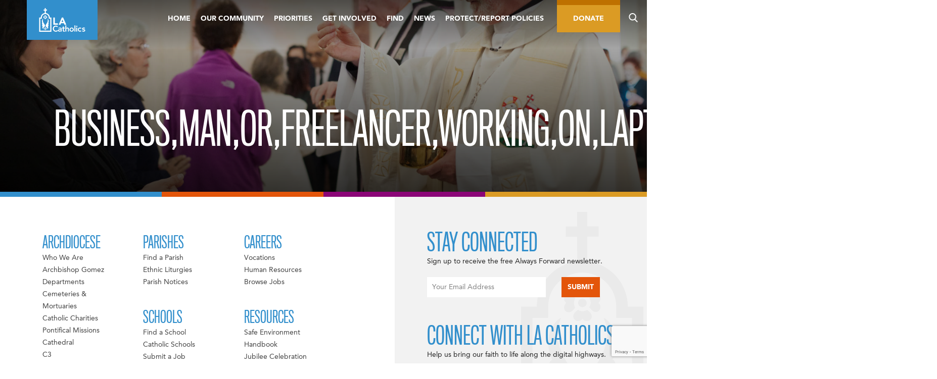

--- FILE ---
content_type: text/html; charset=UTF-8
request_url: https://lacatholics.org/businessmanorfreelancerworkingonlaptopcomputerondesk/
body_size: 31860
content:
<!DOCTYPE html>
<html dir="ltr" lang="en-US" prefix="og: https://ogp.me/ns#">
<head>
	<meta charset="UTF-8">
<script type="text/javascript">
/* <![CDATA[ */
var gform;gform||(document.addEventListener("gform_main_scripts_loaded",function(){gform.scriptsLoaded=!0}),document.addEventListener("gform/theme/scripts_loaded",function(){gform.themeScriptsLoaded=!0}),window.addEventListener("DOMContentLoaded",function(){gform.domLoaded=!0}),gform={domLoaded:!1,scriptsLoaded:!1,themeScriptsLoaded:!1,isFormEditor:()=>"function"==typeof InitializeEditor,callIfLoaded:function(o){return!(!gform.domLoaded||!gform.scriptsLoaded||!gform.themeScriptsLoaded&&!gform.isFormEditor()||(gform.isFormEditor()&&console.warn("The use of gform.initializeOnLoaded() is deprecated in the form editor context and will be removed in Gravity Forms 3.1."),o(),0))},initializeOnLoaded:function(o){gform.callIfLoaded(o)||(document.addEventListener("gform_main_scripts_loaded",()=>{gform.scriptsLoaded=!0,gform.callIfLoaded(o)}),document.addEventListener("gform/theme/scripts_loaded",()=>{gform.themeScriptsLoaded=!0,gform.callIfLoaded(o)}),window.addEventListener("DOMContentLoaded",()=>{gform.domLoaded=!0,gform.callIfLoaded(o)}))},hooks:{action:{},filter:{}},addAction:function(o,r,e,t){gform.addHook("action",o,r,e,t)},addFilter:function(o,r,e,t){gform.addHook("filter",o,r,e,t)},doAction:function(o){gform.doHook("action",o,arguments)},applyFilters:function(o){return gform.doHook("filter",o,arguments)},removeAction:function(o,r){gform.removeHook("action",o,r)},removeFilter:function(o,r,e){gform.removeHook("filter",o,r,e)},addHook:function(o,r,e,t,n){null==gform.hooks[o][r]&&(gform.hooks[o][r]=[]);var d=gform.hooks[o][r];null==n&&(n=r+"_"+d.length),gform.hooks[o][r].push({tag:n,callable:e,priority:t=null==t?10:t})},doHook:function(r,o,e){var t;if(e=Array.prototype.slice.call(e,1),null!=gform.hooks[r][o]&&((o=gform.hooks[r][o]).sort(function(o,r){return o.priority-r.priority}),o.forEach(function(o){"function"!=typeof(t=o.callable)&&(t=window[t]),"action"==r?t.apply(null,e):e[0]=t.apply(null,e)})),"filter"==r)return e[0]},removeHook:function(o,r,t,n){var e;null!=gform.hooks[o][r]&&(e=(e=gform.hooks[o][r]).filter(function(o,r,e){return!!(null!=n&&n!=o.tag||null!=t&&t!=o.priority)}),gform.hooks[o][r]=e)}});
/* ]]> */
</script>

	<meta name="viewport" content="width=device-width, initial-scale=1">
	
	<link rel="shortcut icon" href="https://lacatholics.org/wp-content/themes/adla-catholic-la/assets/images/favicon.ico">
	<link rel="apple-touch-icon" href="https://lacatholics.org/wp-content/themes/adla-catholic-la/assets/images/apple-touch-icon.png">
		<style>img:is([sizes="auto" i], [sizes^="auto," i]) { contain-intrinsic-size: 3000px 1500px }</style>
	
		<!-- All in One SEO Pro 4.8.9 - aioseo.com -->
		<title>Business,Man,Or,Freelancer,Working,On,Laptop,Computer,On,Desk | LA Catholics</title>
	<meta name="robots" content="max-image-preview:large" />
	<meta name="author" content="Alison Martinez"/>
	<link rel="canonical" href="https://lacatholics.org/businessmanorfreelancerworkingonlaptopcomputerondesk/" />
	<meta name="generator" content="All in One SEO Pro (AIOSEO) 4.8.9" />
		<meta property="og:locale" content="en_US" />
		<meta property="og:site_name" content="LA Catholics | Archdiocese of Los Angeles" />
		<meta property="og:type" content="article" />
		<meta property="og:title" content="Business,Man,Or,Freelancer,Working,On,Laptop,Computer,On,Desk | LA Catholics" />
		<meta property="og:url" content="https://lacatholics.org/businessmanorfreelancerworkingonlaptopcomputerondesk/" />
		<meta property="article:published_time" content="2022-01-20T16:48:56+00:00" />
		<meta property="article:modified_time" content="2022-01-20T16:48:56+00:00" />
		<meta name="twitter:card" content="summary" />
		<meta name="twitter:title" content="Business,Man,Or,Freelancer,Working,On,Laptop,Computer,On,Desk | LA Catholics" />
		<script type="application/ld+json" class="aioseo-schema">
			{"@context":"https:\/\/schema.org","@graph":[{"@type":"BreadcrumbList","@id":"https:\/\/lacatholics.org\/businessmanorfreelancerworkingonlaptopcomputerondesk\/#breadcrumblist","itemListElement":[{"@type":"ListItem","@id":"https:\/\/lacatholics.org#listItem","position":1,"name":"Home","item":"https:\/\/lacatholics.org","nextItem":{"@type":"ListItem","@id":"https:\/\/lacatholics.org\/businessmanorfreelancerworkingonlaptopcomputerondesk\/#listItem","name":"Business,Man,Or,Freelancer,Working,On,Laptop,Computer,On,Desk"}},{"@type":"ListItem","@id":"https:\/\/lacatholics.org\/businessmanorfreelancerworkingonlaptopcomputerondesk\/#listItem","position":2,"name":"Business,Man,Or,Freelancer,Working,On,Laptop,Computer,On,Desk","previousItem":{"@type":"ListItem","@id":"https:\/\/lacatholics.org#listItem","name":"Home"}}]},{"@type":"ItemPage","@id":"https:\/\/lacatholics.org\/businessmanorfreelancerworkingonlaptopcomputerondesk\/#itempage","url":"https:\/\/lacatholics.org\/businessmanorfreelancerworkingonlaptopcomputerondesk\/","name":"Business,Man,Or,Freelancer,Working,On,Laptop,Computer,On,Desk | LA Catholics","inLanguage":"en-US","isPartOf":{"@id":"https:\/\/lacatholics.org\/#website"},"breadcrumb":{"@id":"https:\/\/lacatholics.org\/businessmanorfreelancerworkingonlaptopcomputerondesk\/#breadcrumblist"},"author":{"@id":"https:\/\/lacatholics.org\/author\/alison-martinez\/#author"},"creator":{"@id":"https:\/\/lacatholics.org\/author\/alison-martinez\/#author"},"datePublished":"2022-01-20T08:48:56-08:00","dateModified":"2022-01-20T08:48:56-08:00"},{"@type":"Organization","@id":"https:\/\/lacatholics.org\/#organization","name":"LA Catholics","description":"Archdiocese of Los Angeles","url":"https:\/\/lacatholics.org\/"},{"@type":"Person","@id":"https:\/\/lacatholics.org\/author\/alison-martinez\/#author","url":"https:\/\/lacatholics.org\/author\/alison-martinez\/","name":"Alison Martinez","image":{"@type":"ImageObject","@id":"https:\/\/lacatholics.org\/businessmanorfreelancerworkingonlaptopcomputerondesk\/#authorImage","url":"https:\/\/secure.gravatar.com\/avatar\/f97b3ebcd420e5dd1e57c343ca76407a?s=96&d=mm&r=g","width":96,"height":96,"caption":"Alison Martinez"}},{"@type":"WebPage","@id":"https:\/\/lacatholics.org\/businessmanorfreelancerworkingonlaptopcomputerondesk\/#webpage","url":"https:\/\/lacatholics.org\/businessmanorfreelancerworkingonlaptopcomputerondesk\/","name":"Business,Man,Or,Freelancer,Working,On,Laptop,Computer,On,Desk | LA Catholics","inLanguage":"en-US","isPartOf":{"@id":"https:\/\/lacatholics.org\/#website"},"breadcrumb":{"@id":"https:\/\/lacatholics.org\/businessmanorfreelancerworkingonlaptopcomputerondesk\/#breadcrumblist"},"author":{"@id":"https:\/\/lacatholics.org\/author\/alison-martinez\/#author"},"creator":{"@id":"https:\/\/lacatholics.org\/author\/alison-martinez\/#author"},"datePublished":"2022-01-20T08:48:56-08:00","dateModified":"2022-01-20T08:48:56-08:00"},{"@type":"WebSite","@id":"https:\/\/lacatholics.org\/#website","url":"https:\/\/lacatholics.org\/","name":"LA Catholics","description":"Archdiocese of Los Angeles","inLanguage":"en-US","publisher":{"@id":"https:\/\/lacatholics.org\/#organization"}}]}
		</script>
		<!-- All in One SEO Pro -->

<link rel='dns-prefetch' href='//www.youtube.com' />
<link rel="alternate" type="application/rss+xml" title="LA Catholics &raquo; Feed" href="https://lacatholics.org/feed/" />
<link rel="alternate" type="application/rss+xml" title="LA Catholics &raquo; Comments Feed" href="https://lacatholics.org/comments/feed/" />
<link rel="alternate" type="text/calendar" title="LA Catholics &raquo; iCal Feed" href="https://lacatholics.org/events/?ical=1" />
<link rel="alternate" type="application/rss+xml" title="LA Catholics &raquo; Business,Man,Or,Freelancer,Working,On,Laptop,Computer,On,Desk Comments Feed" href="https://lacatholics.org/feed/?attachment_id=30652" />
		<!-- This site uses the Google Analytics by MonsterInsights plugin v9.9.0 - Using Analytics tracking - https://www.monsterinsights.com/ -->
							<script src="//www.googletagmanager.com/gtag/js?id=G-JF1X4H2S2Q"  data-cfasync="false" data-wpfc-render="false" type="text/javascript" async></script>
			<script data-cfasync="false" data-wpfc-render="false" type="text/javascript">
				var mi_version = '9.9.0';
				var mi_track_user = true;
				var mi_no_track_reason = '';
								var MonsterInsightsDefaultLocations = {"page_location":"https:\/\/lacatholics.org\/businessmanorfreelancerworkingonlaptopcomputerondesk\/"};
								if ( typeof MonsterInsightsPrivacyGuardFilter === 'function' ) {
					var MonsterInsightsLocations = (typeof MonsterInsightsExcludeQuery === 'object') ? MonsterInsightsPrivacyGuardFilter( MonsterInsightsExcludeQuery ) : MonsterInsightsPrivacyGuardFilter( MonsterInsightsDefaultLocations );
				} else {
					var MonsterInsightsLocations = (typeof MonsterInsightsExcludeQuery === 'object') ? MonsterInsightsExcludeQuery : MonsterInsightsDefaultLocations;
				}

								var disableStrs = [
										'ga-disable-G-JF1X4H2S2Q',
									];

				/* Function to detect opted out users */
				function __gtagTrackerIsOptedOut() {
					for (var index = 0; index < disableStrs.length; index++) {
						if (document.cookie.indexOf(disableStrs[index] + '=true') > -1) {
							return true;
						}
					}

					return false;
				}

				/* Disable tracking if the opt-out cookie exists. */
				if (__gtagTrackerIsOptedOut()) {
					for (var index = 0; index < disableStrs.length; index++) {
						window[disableStrs[index]] = true;
					}
				}

				/* Opt-out function */
				function __gtagTrackerOptout() {
					for (var index = 0; index < disableStrs.length; index++) {
						document.cookie = disableStrs[index] + '=true; expires=Thu, 31 Dec 2099 23:59:59 UTC; path=/';
						window[disableStrs[index]] = true;
					}
				}

				if ('undefined' === typeof gaOptout) {
					function gaOptout() {
						__gtagTrackerOptout();
					}
				}
								window.dataLayer = window.dataLayer || [];

				window.MonsterInsightsDualTracker = {
					helpers: {},
					trackers: {},
				};
				if (mi_track_user) {
					function __gtagDataLayer() {
						dataLayer.push(arguments);
					}

					function __gtagTracker(type, name, parameters) {
						if (!parameters) {
							parameters = {};
						}

						if (parameters.send_to) {
							__gtagDataLayer.apply(null, arguments);
							return;
						}

						if (type === 'event') {
														parameters.send_to = monsterinsights_frontend.v4_id;
							var hookName = name;
							if (typeof parameters['event_category'] !== 'undefined') {
								hookName = parameters['event_category'] + ':' + name;
							}

							if (typeof MonsterInsightsDualTracker.trackers[hookName] !== 'undefined') {
								MonsterInsightsDualTracker.trackers[hookName](parameters);
							} else {
								__gtagDataLayer('event', name, parameters);
							}
							
						} else {
							__gtagDataLayer.apply(null, arguments);
						}
					}

					__gtagTracker('js', new Date());
					__gtagTracker('set', {
						'developer_id.dZGIzZG': true,
											});
					if ( MonsterInsightsLocations.page_location ) {
						__gtagTracker('set', MonsterInsightsLocations);
					}
										__gtagTracker('config', 'G-JF1X4H2S2Q', {"forceSSL":"true","link_attribution":"true"} );
										window.gtag = __gtagTracker;										(function () {
						/* https://developers.google.com/analytics/devguides/collection/analyticsjs/ */
						/* ga and __gaTracker compatibility shim. */
						var noopfn = function () {
							return null;
						};
						var newtracker = function () {
							return new Tracker();
						};
						var Tracker = function () {
							return null;
						};
						var p = Tracker.prototype;
						p.get = noopfn;
						p.set = noopfn;
						p.send = function () {
							var args = Array.prototype.slice.call(arguments);
							args.unshift('send');
							__gaTracker.apply(null, args);
						};
						var __gaTracker = function () {
							var len = arguments.length;
							if (len === 0) {
								return;
							}
							var f = arguments[len - 1];
							if (typeof f !== 'object' || f === null || typeof f.hitCallback !== 'function') {
								if ('send' === arguments[0]) {
									var hitConverted, hitObject = false, action;
									if ('event' === arguments[1]) {
										if ('undefined' !== typeof arguments[3]) {
											hitObject = {
												'eventAction': arguments[3],
												'eventCategory': arguments[2],
												'eventLabel': arguments[4],
												'value': arguments[5] ? arguments[5] : 1,
											}
										}
									}
									if ('pageview' === arguments[1]) {
										if ('undefined' !== typeof arguments[2]) {
											hitObject = {
												'eventAction': 'page_view',
												'page_path': arguments[2],
											}
										}
									}
									if (typeof arguments[2] === 'object') {
										hitObject = arguments[2];
									}
									if (typeof arguments[5] === 'object') {
										Object.assign(hitObject, arguments[5]);
									}
									if ('undefined' !== typeof arguments[1].hitType) {
										hitObject = arguments[1];
										if ('pageview' === hitObject.hitType) {
											hitObject.eventAction = 'page_view';
										}
									}
									if (hitObject) {
										action = 'timing' === arguments[1].hitType ? 'timing_complete' : hitObject.eventAction;
										hitConverted = mapArgs(hitObject);
										__gtagTracker('event', action, hitConverted);
									}
								}
								return;
							}

							function mapArgs(args) {
								var arg, hit = {};
								var gaMap = {
									'eventCategory': 'event_category',
									'eventAction': 'event_action',
									'eventLabel': 'event_label',
									'eventValue': 'event_value',
									'nonInteraction': 'non_interaction',
									'timingCategory': 'event_category',
									'timingVar': 'name',
									'timingValue': 'value',
									'timingLabel': 'event_label',
									'page': 'page_path',
									'location': 'page_location',
									'title': 'page_title',
									'referrer' : 'page_referrer',
								};
								for (arg in args) {
																		if (!(!args.hasOwnProperty(arg) || !gaMap.hasOwnProperty(arg))) {
										hit[gaMap[arg]] = args[arg];
									} else {
										hit[arg] = args[arg];
									}
								}
								return hit;
							}

							try {
								f.hitCallback();
							} catch (ex) {
							}
						};
						__gaTracker.create = newtracker;
						__gaTracker.getByName = newtracker;
						__gaTracker.getAll = function () {
							return [];
						};
						__gaTracker.remove = noopfn;
						__gaTracker.loaded = true;
						window['__gaTracker'] = __gaTracker;
					})();
									} else {
										console.log("");
					(function () {
						function __gtagTracker() {
							return null;
						}

						window['__gtagTracker'] = __gtagTracker;
						window['gtag'] = __gtagTracker;
					})();
									}
			</script>
			
							<!-- / Google Analytics by MonsterInsights -->
		<script type="text/javascript">
/* <![CDATA[ */
window._wpemojiSettings = {"baseUrl":"https:\/\/s.w.org\/images\/core\/emoji\/15.0.3\/72x72\/","ext":".png","svgUrl":"https:\/\/s.w.org\/images\/core\/emoji\/15.0.3\/svg\/","svgExt":".svg","source":{"concatemoji":"https:\/\/lacatholics.org\/wp-includes\/js\/wp-emoji-release.min.js?ver=6.7.2"}};
/*! This file is auto-generated */
!function(i,n){var o,s,e;function c(e){try{var t={supportTests:e,timestamp:(new Date).valueOf()};sessionStorage.setItem(o,JSON.stringify(t))}catch(e){}}function p(e,t,n){e.clearRect(0,0,e.canvas.width,e.canvas.height),e.fillText(t,0,0);var t=new Uint32Array(e.getImageData(0,0,e.canvas.width,e.canvas.height).data),r=(e.clearRect(0,0,e.canvas.width,e.canvas.height),e.fillText(n,0,0),new Uint32Array(e.getImageData(0,0,e.canvas.width,e.canvas.height).data));return t.every(function(e,t){return e===r[t]})}function u(e,t,n){switch(t){case"flag":return n(e,"\ud83c\udff3\ufe0f\u200d\u26a7\ufe0f","\ud83c\udff3\ufe0f\u200b\u26a7\ufe0f")?!1:!n(e,"\ud83c\uddfa\ud83c\uddf3","\ud83c\uddfa\u200b\ud83c\uddf3")&&!n(e,"\ud83c\udff4\udb40\udc67\udb40\udc62\udb40\udc65\udb40\udc6e\udb40\udc67\udb40\udc7f","\ud83c\udff4\u200b\udb40\udc67\u200b\udb40\udc62\u200b\udb40\udc65\u200b\udb40\udc6e\u200b\udb40\udc67\u200b\udb40\udc7f");case"emoji":return!n(e,"\ud83d\udc26\u200d\u2b1b","\ud83d\udc26\u200b\u2b1b")}return!1}function f(e,t,n){var r="undefined"!=typeof WorkerGlobalScope&&self instanceof WorkerGlobalScope?new OffscreenCanvas(300,150):i.createElement("canvas"),a=r.getContext("2d",{willReadFrequently:!0}),o=(a.textBaseline="top",a.font="600 32px Arial",{});return e.forEach(function(e){o[e]=t(a,e,n)}),o}function t(e){var t=i.createElement("script");t.src=e,t.defer=!0,i.head.appendChild(t)}"undefined"!=typeof Promise&&(o="wpEmojiSettingsSupports",s=["flag","emoji"],n.supports={everything:!0,everythingExceptFlag:!0},e=new Promise(function(e){i.addEventListener("DOMContentLoaded",e,{once:!0})}),new Promise(function(t){var n=function(){try{var e=JSON.parse(sessionStorage.getItem(o));if("object"==typeof e&&"number"==typeof e.timestamp&&(new Date).valueOf()<e.timestamp+604800&&"object"==typeof e.supportTests)return e.supportTests}catch(e){}return null}();if(!n){if("undefined"!=typeof Worker&&"undefined"!=typeof OffscreenCanvas&&"undefined"!=typeof URL&&URL.createObjectURL&&"undefined"!=typeof Blob)try{var e="postMessage("+f.toString()+"("+[JSON.stringify(s),u.toString(),p.toString()].join(",")+"));",r=new Blob([e],{type:"text/javascript"}),a=new Worker(URL.createObjectURL(r),{name:"wpTestEmojiSupports"});return void(a.onmessage=function(e){c(n=e.data),a.terminate(),t(n)})}catch(e){}c(n=f(s,u,p))}t(n)}).then(function(e){for(var t in e)n.supports[t]=e[t],n.supports.everything=n.supports.everything&&n.supports[t],"flag"!==t&&(n.supports.everythingExceptFlag=n.supports.everythingExceptFlag&&n.supports[t]);n.supports.everythingExceptFlag=n.supports.everythingExceptFlag&&!n.supports.flag,n.DOMReady=!1,n.readyCallback=function(){n.DOMReady=!0}}).then(function(){return e}).then(function(){var e;n.supports.everything||(n.readyCallback(),(e=n.source||{}).concatemoji?t(e.concatemoji):e.wpemoji&&e.twemoji&&(t(e.twemoji),t(e.wpemoji)))}))}((window,document),window._wpemojiSettings);
/* ]]> */
</script>
<link rel='stylesheet' id='tribe-events-pro-mini-calendar-block-styles-css' href='https://lacatholics.org/wp-content/plugins/events-calendar-pro/build/css/tribe-events-pro-mini-calendar-block.css?ver=7.7.9' type='text/css' media='all' />
<style id='wp-emoji-styles-inline-css' type='text/css'>

	img.wp-smiley, img.emoji {
		display: inline !important;
		border: none !important;
		box-shadow: none !important;
		height: 1em !important;
		width: 1em !important;
		margin: 0 0.07em !important;
		vertical-align: -0.1em !important;
		background: none !important;
		padding: 0 !important;
	}
</style>
<link rel='stylesheet' id='wp-block-library-css' href='https://lacatholics.org/wp-includes/css/dist/block-library/style.min.css?ver=6.7.2' type='text/css' media='all' />
<style id='classic-theme-styles-inline-css' type='text/css'>
/*! This file is auto-generated */
.wp-block-button__link{color:#fff;background-color:#32373c;border-radius:9999px;box-shadow:none;text-decoration:none;padding:calc(.667em + 2px) calc(1.333em + 2px);font-size:1.125em}.wp-block-file__button{background:#32373c;color:#fff;text-decoration:none}
</style>
<style id='global-styles-inline-css' type='text/css'>
:root{--wp--preset--aspect-ratio--square: 1;--wp--preset--aspect-ratio--4-3: 4/3;--wp--preset--aspect-ratio--3-4: 3/4;--wp--preset--aspect-ratio--3-2: 3/2;--wp--preset--aspect-ratio--2-3: 2/3;--wp--preset--aspect-ratio--16-9: 16/9;--wp--preset--aspect-ratio--9-16: 9/16;--wp--preset--color--black: #000000;--wp--preset--color--cyan-bluish-gray: #abb8c3;--wp--preset--color--white: #ffffff;--wp--preset--color--pale-pink: #f78da7;--wp--preset--color--vivid-red: #cf2e2e;--wp--preset--color--luminous-vivid-orange: #ff6900;--wp--preset--color--luminous-vivid-amber: #fcb900;--wp--preset--color--light-green-cyan: #7bdcb5;--wp--preset--color--vivid-green-cyan: #00d084;--wp--preset--color--pale-cyan-blue: #8ed1fc;--wp--preset--color--vivid-cyan-blue: #0693e3;--wp--preset--color--vivid-purple: #9b51e0;--wp--preset--gradient--vivid-cyan-blue-to-vivid-purple: linear-gradient(135deg,rgba(6,147,227,1) 0%,rgb(155,81,224) 100%);--wp--preset--gradient--light-green-cyan-to-vivid-green-cyan: linear-gradient(135deg,rgb(122,220,180) 0%,rgb(0,208,130) 100%);--wp--preset--gradient--luminous-vivid-amber-to-luminous-vivid-orange: linear-gradient(135deg,rgba(252,185,0,1) 0%,rgba(255,105,0,1) 100%);--wp--preset--gradient--luminous-vivid-orange-to-vivid-red: linear-gradient(135deg,rgba(255,105,0,1) 0%,rgb(207,46,46) 100%);--wp--preset--gradient--very-light-gray-to-cyan-bluish-gray: linear-gradient(135deg,rgb(238,238,238) 0%,rgb(169,184,195) 100%);--wp--preset--gradient--cool-to-warm-spectrum: linear-gradient(135deg,rgb(74,234,220) 0%,rgb(151,120,209) 20%,rgb(207,42,186) 40%,rgb(238,44,130) 60%,rgb(251,105,98) 80%,rgb(254,248,76) 100%);--wp--preset--gradient--blush-light-purple: linear-gradient(135deg,rgb(255,206,236) 0%,rgb(152,150,240) 100%);--wp--preset--gradient--blush-bordeaux: linear-gradient(135deg,rgb(254,205,165) 0%,rgb(254,45,45) 50%,rgb(107,0,62) 100%);--wp--preset--gradient--luminous-dusk: linear-gradient(135deg,rgb(255,203,112) 0%,rgb(199,81,192) 50%,rgb(65,88,208) 100%);--wp--preset--gradient--pale-ocean: linear-gradient(135deg,rgb(255,245,203) 0%,rgb(182,227,212) 50%,rgb(51,167,181) 100%);--wp--preset--gradient--electric-grass: linear-gradient(135deg,rgb(202,248,128) 0%,rgb(113,206,126) 100%);--wp--preset--gradient--midnight: linear-gradient(135deg,rgb(2,3,129) 0%,rgb(40,116,252) 100%);--wp--preset--font-size--small: 13px;--wp--preset--font-size--medium: 20px;--wp--preset--font-size--large: 36px;--wp--preset--font-size--x-large: 42px;--wp--preset--spacing--20: 0.44rem;--wp--preset--spacing--30: 0.67rem;--wp--preset--spacing--40: 1rem;--wp--preset--spacing--50: 1.5rem;--wp--preset--spacing--60: 2.25rem;--wp--preset--spacing--70: 3.38rem;--wp--preset--spacing--80: 5.06rem;--wp--preset--shadow--natural: 6px 6px 9px rgba(0, 0, 0, 0.2);--wp--preset--shadow--deep: 12px 12px 50px rgba(0, 0, 0, 0.4);--wp--preset--shadow--sharp: 6px 6px 0px rgba(0, 0, 0, 0.2);--wp--preset--shadow--outlined: 6px 6px 0px -3px rgba(255, 255, 255, 1), 6px 6px rgba(0, 0, 0, 1);--wp--preset--shadow--crisp: 6px 6px 0px rgba(0, 0, 0, 1);}:where(.is-layout-flex){gap: 0.5em;}:where(.is-layout-grid){gap: 0.5em;}body .is-layout-flex{display: flex;}.is-layout-flex{flex-wrap: wrap;align-items: center;}.is-layout-flex > :is(*, div){margin: 0;}body .is-layout-grid{display: grid;}.is-layout-grid > :is(*, div){margin: 0;}:where(.wp-block-columns.is-layout-flex){gap: 2em;}:where(.wp-block-columns.is-layout-grid){gap: 2em;}:where(.wp-block-post-template.is-layout-flex){gap: 1.25em;}:where(.wp-block-post-template.is-layout-grid){gap: 1.25em;}.has-black-color{color: var(--wp--preset--color--black) !important;}.has-cyan-bluish-gray-color{color: var(--wp--preset--color--cyan-bluish-gray) !important;}.has-white-color{color: var(--wp--preset--color--white) !important;}.has-pale-pink-color{color: var(--wp--preset--color--pale-pink) !important;}.has-vivid-red-color{color: var(--wp--preset--color--vivid-red) !important;}.has-luminous-vivid-orange-color{color: var(--wp--preset--color--luminous-vivid-orange) !important;}.has-luminous-vivid-amber-color{color: var(--wp--preset--color--luminous-vivid-amber) !important;}.has-light-green-cyan-color{color: var(--wp--preset--color--light-green-cyan) !important;}.has-vivid-green-cyan-color{color: var(--wp--preset--color--vivid-green-cyan) !important;}.has-pale-cyan-blue-color{color: var(--wp--preset--color--pale-cyan-blue) !important;}.has-vivid-cyan-blue-color{color: var(--wp--preset--color--vivid-cyan-blue) !important;}.has-vivid-purple-color{color: var(--wp--preset--color--vivid-purple) !important;}.has-black-background-color{background-color: var(--wp--preset--color--black) !important;}.has-cyan-bluish-gray-background-color{background-color: var(--wp--preset--color--cyan-bluish-gray) !important;}.has-white-background-color{background-color: var(--wp--preset--color--white) !important;}.has-pale-pink-background-color{background-color: var(--wp--preset--color--pale-pink) !important;}.has-vivid-red-background-color{background-color: var(--wp--preset--color--vivid-red) !important;}.has-luminous-vivid-orange-background-color{background-color: var(--wp--preset--color--luminous-vivid-orange) !important;}.has-luminous-vivid-amber-background-color{background-color: var(--wp--preset--color--luminous-vivid-amber) !important;}.has-light-green-cyan-background-color{background-color: var(--wp--preset--color--light-green-cyan) !important;}.has-vivid-green-cyan-background-color{background-color: var(--wp--preset--color--vivid-green-cyan) !important;}.has-pale-cyan-blue-background-color{background-color: var(--wp--preset--color--pale-cyan-blue) !important;}.has-vivid-cyan-blue-background-color{background-color: var(--wp--preset--color--vivid-cyan-blue) !important;}.has-vivid-purple-background-color{background-color: var(--wp--preset--color--vivid-purple) !important;}.has-black-border-color{border-color: var(--wp--preset--color--black) !important;}.has-cyan-bluish-gray-border-color{border-color: var(--wp--preset--color--cyan-bluish-gray) !important;}.has-white-border-color{border-color: var(--wp--preset--color--white) !important;}.has-pale-pink-border-color{border-color: var(--wp--preset--color--pale-pink) !important;}.has-vivid-red-border-color{border-color: var(--wp--preset--color--vivid-red) !important;}.has-luminous-vivid-orange-border-color{border-color: var(--wp--preset--color--luminous-vivid-orange) !important;}.has-luminous-vivid-amber-border-color{border-color: var(--wp--preset--color--luminous-vivid-amber) !important;}.has-light-green-cyan-border-color{border-color: var(--wp--preset--color--light-green-cyan) !important;}.has-vivid-green-cyan-border-color{border-color: var(--wp--preset--color--vivid-green-cyan) !important;}.has-pale-cyan-blue-border-color{border-color: var(--wp--preset--color--pale-cyan-blue) !important;}.has-vivid-cyan-blue-border-color{border-color: var(--wp--preset--color--vivid-cyan-blue) !important;}.has-vivid-purple-border-color{border-color: var(--wp--preset--color--vivid-purple) !important;}.has-vivid-cyan-blue-to-vivid-purple-gradient-background{background: var(--wp--preset--gradient--vivid-cyan-blue-to-vivid-purple) !important;}.has-light-green-cyan-to-vivid-green-cyan-gradient-background{background: var(--wp--preset--gradient--light-green-cyan-to-vivid-green-cyan) !important;}.has-luminous-vivid-amber-to-luminous-vivid-orange-gradient-background{background: var(--wp--preset--gradient--luminous-vivid-amber-to-luminous-vivid-orange) !important;}.has-luminous-vivid-orange-to-vivid-red-gradient-background{background: var(--wp--preset--gradient--luminous-vivid-orange-to-vivid-red) !important;}.has-very-light-gray-to-cyan-bluish-gray-gradient-background{background: var(--wp--preset--gradient--very-light-gray-to-cyan-bluish-gray) !important;}.has-cool-to-warm-spectrum-gradient-background{background: var(--wp--preset--gradient--cool-to-warm-spectrum) !important;}.has-blush-light-purple-gradient-background{background: var(--wp--preset--gradient--blush-light-purple) !important;}.has-blush-bordeaux-gradient-background{background: var(--wp--preset--gradient--blush-bordeaux) !important;}.has-luminous-dusk-gradient-background{background: var(--wp--preset--gradient--luminous-dusk) !important;}.has-pale-ocean-gradient-background{background: var(--wp--preset--gradient--pale-ocean) !important;}.has-electric-grass-gradient-background{background: var(--wp--preset--gradient--electric-grass) !important;}.has-midnight-gradient-background{background: var(--wp--preset--gradient--midnight) !important;}.has-small-font-size{font-size: var(--wp--preset--font-size--small) !important;}.has-medium-font-size{font-size: var(--wp--preset--font-size--medium) !important;}.has-large-font-size{font-size: var(--wp--preset--font-size--large) !important;}.has-x-large-font-size{font-size: var(--wp--preset--font-size--x-large) !important;}
:where(.wp-block-post-template.is-layout-flex){gap: 1.25em;}:where(.wp-block-post-template.is-layout-grid){gap: 1.25em;}
:where(.wp-block-columns.is-layout-flex){gap: 2em;}:where(.wp-block-columns.is-layout-grid){gap: 2em;}
:root :where(.wp-block-pullquote){font-size: 1.5em;line-height: 1.6;}
</style>
<link rel='stylesheet' id='_mbbasetheme-style-css' href='https://lacatholics.org/wp-content/themes/adla-catholic-la/style.css?ver=1754404208' type='text/css' media='all' />
<script type="text/javascript" src="https://lacatholics.org/wp-content/plugins/google-analytics-for-wordpress/assets/js/frontend-gtag.min.js?ver=9.9.0" id="monsterinsights-frontend-script-js" async="async" data-wp-strategy="async"></script>
<script data-cfasync="false" data-wpfc-render="false" type="text/javascript" id='monsterinsights-frontend-script-js-extra'>/* <![CDATA[ */
var monsterinsights_frontend = {"js_events_tracking":"true","download_extensions":"doc,pdf,ppt,zip,xls,docx,pptx,xlsx","inbound_paths":"[{\"path\":\"\\\/go\\\/\",\"label\":\"affiliate\"},{\"path\":\"\\\/recommend\\\/\",\"label\":\"affiliate\"}]","home_url":"https:\/\/lacatholics.org","hash_tracking":"false","v4_id":"G-JF1X4H2S2Q"};/* ]]> */
</script>
<script type="text/javascript" src="https://lacatholics.org/wp-includes/js/jquery/jquery.min.js?ver=3.7.1" id="jquery-core-js"></script>
<script type="text/javascript" src="https://lacatholics.org/wp-includes/js/jquery/jquery-migrate.min.js?ver=3.4.1" id="jquery-migrate-js"></script>
<link rel="https://api.w.org/" href="https://lacatholics.org/wp-json/" /><link rel="alternate" title="JSON" type="application/json" href="https://lacatholics.org/wp-json/wp/v2/media/30652" /><link rel="alternate" title="oEmbed (JSON)" type="application/json+oembed" href="https://lacatholics.org/wp-json/oembed/1.0/embed?url=https%3A%2F%2Flacatholics.org%2Fbusinessmanorfreelancerworkingonlaptopcomputerondesk%2F" />
<link rel="alternate" title="oEmbed (XML)" type="text/xml+oembed" href="https://lacatholics.org/wp-json/oembed/1.0/embed?url=https%3A%2F%2Flacatholics.org%2Fbusinessmanorfreelancerworkingonlaptopcomputerondesk%2F&#038;format=xml" />
		<script type="text/javascript">
				(function(c,l,a,r,i,t,y){
					c[a]=c[a]||function(){(c[a].q=c[a].q||[]).push(arguments)};t=l.createElement(r);t.async=1;
					t.src="https://www.clarity.ms/tag/"+i+"?ref=wordpress";y=l.getElementsByTagName(r)[0];y.parentNode.insertBefore(t,y);
				})(window, document, "clarity", "script", "rew3sghked");
		</script>
		<meta name="tec-api-version" content="v1"><meta name="tec-api-origin" content="https://lacatholics.org"><link rel="alternate" href="https://lacatholics.org/wp-json/tribe/events/v1/" /><script type="text/javascript">
           var ajaxurl = "https://lacatholics.org/wp-admin/admin-ajax.php";
           var mynonce = "d807844ed6";
         </script><style type="text/css">.recentcomments a{display:inline !important;padding:0 !important;margin:0 !important;}</style><link rel="icon" href="https://lacatholics.org/wp-content/uploads/2019/02/cropped-catholic-la-favicon-150x150.png" sizes="32x32" />
<link rel="icon" href="https://lacatholics.org/wp-content/uploads/2019/02/cropped-catholic-la-favicon-300x300.png" sizes="192x192" />
<link rel="apple-touch-icon" href="https://lacatholics.org/wp-content/uploads/2019/02/cropped-catholic-la-favicon-300x300.png" />
<meta name="msapplication-TileImage" content="https://lacatholics.org/wp-content/uploads/2019/02/cropped-catholic-la-favicon-300x300.png" />
</head>

<body class="attachment attachment-template-default single single-attachment postid-30652 attachmentid-30652 attachment-jpeg tribe-no-js group-blog">
<div id="page" class="hfeed site">
	<!--[if lt IE 9]>
	    <p class="browsehappy">You are using an <strong>outdated</strong> browser. Please <a href="http://browsehappy.com/">upgrade your browser</a> to improve your experience.</p>
	<![endif]-->

	<a class="skip-link screen-reader-text" href="#content">Skip to content</a>

	<svg style="position: absolute; z-index: -1; width: 0; height: 0;"><defs>
    <style>
      .cls-1 {
        fill: #fff;
        fill-rule: evenodd;
      }
    </style>
  
    <style>
      .cls-1 {
        fill: #fff;
        fill-rule: evenodd;
      }
    </style>
  
    <style>
      .cls-1 {
        fill: #fff;
        fill-rule: evenodd;
      }
    </style>
  
    <style>
      .cls-1 {
        fill: #fff;
        fill-rule: evenodd;
      }
    </style>
  </defs><symbol viewBox="0 0 12 24" id="shape-arrow-left-s"><title>arrow-left-s</title>
  
  <path id="arrow-left-s-Arrow" class="cls-1" d="M1261.25,2399H1265l-8.25-12,8.25-12h-3.75l-8.25,12Z" transform="translate(-1253 -2375)"/>
</symbol><symbol viewBox="0 0 16 60" id="shape-arrow-left"><title>arrow-left</title>
  
  <path id="arrow-left-Arrow" class="cls-1" d="M29,3638h5l-11-30,11-30H29l-11,30Z" transform="translate(-18 -3578)"/>
</symbol><symbol viewBox="0 0 12 24" id="shape-arrow-right-s"><title>arrow-right-s</title>
  
  <path id="arrow-right-s-Arrow" class="cls-1" d="M530.75,3110H527l8.25-12L527,3086h3.75l8.25,12Z" transform="translate(-527 -3086)"/>
</symbol><symbol viewBox="0 0 16 60" id="shape-arrow-right"><title>arrow-right</title>
  
  <path id="arrow-right-Arrow" class="cls-1" d="M1315,1246h-5l11-30-11-30h5l11,30Z" transform="translate(-1310 -1186)"/>
</symbol><symbol viewBox="0 0 10.62 7.14" id="shape-arrowhead-down"><title>arrowhead-down</title><path d="M0,1.9l5.4,5.24l5.22-5.4L8.84,0.02L5.4,3.5L1.86,0L0,1.9z"/></symbol><symbol viewBox="0 0 10.62 7.14" id="shape-arrowhead-up"><title>arrowhead-up</title><path d="M10.62,5.24L5.22,0L0,5.4l1.78,1.72l3.44-3.48l3.54,3.5L10.62,5.24z"/></symbol><symbol viewBox="0 0 269.85 139.76" id="shape-catholicla-logo"><title>catholicla-logo</title><path d="M43.17,39.36A26.83,26.83,0,0,0,19.32,66H10v83.86H82.31V66H73A26.84,26.84,0,0,0,49.14,39.36h0V24.65h6.71v-6H49.13V10.12h-6v8.57H36.46v6h6.71v14.7ZM75.6,143.17H16.71V72.73H26V66a20.13,20.13,0,1,1,40.25,0h0v6.69H75.6ZM26,66m7.64,6.59c-6.06,12.44,1.6,24.63,8.71,34.3,1.71,3,2.87,6.57,1.84,10.22-1.61,4-6.29,4.7-8.37,8.15a7.76,7.76,0,0,0-1,1.8,16.56,16.56,0,0,0-.64,2.86c-.16,1.3-.23,3.62-.23,3.62a12.31,12.31,0,0,1-5.21-11.15,4.76,4.76,0,0,1,.7-2.14,5,5,0,0,1,1.41-1.33C29,117,27,114.78,27.12,111.83a6,6,0,0,1,2.34-4.38c-1.78-2.69-4.38-6.08-2.06-9.37l.52-.51.46-.33c-3.3-5.95-3.22-15.28,1.08-20.89a10.73,10.73,0,0,1,4.21-3.74Zm14,50.32,1.2,14.89-2.71,2.42-2.66-2.54,1.25-14.77a1.53,1.53,0,0,1,2.92,0ZM42.55,126c-1.7,4,.31,8.23-4.13,10.17-3.24-3.14,1.81-7.38,2.46-10.73.24-1.21,1.85-1.24,1.79.12Zm7.34-.44c-.06-1.36,1.55-1.33,1.79-.12.65,3.35,5.7,7.59,2.46,10.73C49.7,134.24,51.71,130.05,50,126Zm8.78-53a10.73,10.73,0,0,1,4.21,3.74C67.18,82,67.26,91.29,64,97.24l.46.33.52.51c2.32,3.29-.28,6.68-2.06,9.37a6,6,0,0,1,2.34,4.38c.08,3-1.88,5.17-3.81,7.11a5,5,0,0,1,1.41,1.33,4.76,4.76,0,0,1,.7,2.14,12.31,12.31,0,0,1-5.21,11.15s-.07-2.32-.24-3.62a16,16,0,0,0-.63-2.86,7.76,7.76,0,0,0-.95-1.8c-2.08-3.45-6.76-4.15-8.37-8.15-1-3.65.13-7.27,1.84-10.22,7.11-9.67,14.77-21.86,8.71-34.3Zm-10-8.82a2.51,2.51,0,1,1-2.51-2.51A2.5,2.5,0,0,1,48.66,63.79Zm-2.51,9.45a2.46,2.46,0,0,1-.84.85,3.29,3.29,0,0,1-1.9.45,2.83,2.83,0,0,1-2.56-2.11,3.27,3.27,0,0,1,1-3,12.21,12.21,0,0,1,1.66-1.52,4.89,4.89,0,0,0,2.67.79h0a4.87,4.87,0,0,0,2.67-.79,12.7,12.7,0,0,1,1.67,1.52,3.31,3.31,0,0,1,1,3,2.8,2.8,0,0,1-2.55,2.12A3.34,3.34,0,0,1,47,74.08a2.6,2.6,0,0,1-.84-.84Zm0-18.91a2.6,2.6,0,0,1,.84-.84A3.27,3.27,0,0,1,48.9,53a2.81,2.81,0,0,1,2.55,2.11,3.3,3.3,0,0,1-1,3,12.7,12.7,0,0,1-1.67,1.52,4.87,4.87,0,0,0-2.67-.79h0a4.89,4.89,0,0,0-2.67.79,12.21,12.21,0,0,1-1.66-1.52,3.3,3.3,0,0,1-1-3A2.83,2.83,0,0,1,43.41,53a3.37,3.37,0,0,1,1.9.45,2.55,2.55,0,0,1,.84.85Zm9.46,9.46a2.46,2.46,0,0,1,.85.84,3.29,3.29,0,0,1,.45,1.9,2.83,2.83,0,0,1-2.11,2.56,3.3,3.3,0,0,1-3-1,13,13,0,0,1-1.52-1.66,4.82,4.82,0,0,0,.8-2.67h0a4.87,4.87,0,0,0-.79-2.67,12.7,12.7,0,0,1,1.52-1.67,3.31,3.31,0,0,1,3-1A2.8,2.8,0,0,1,56.91,61,3.32,3.32,0,0,1,56.45,63a2.6,2.6,0,0,1-.84.84Zm-18.92,0a2.6,2.6,0,0,1-.84-.84A3.25,3.25,0,0,1,35.4,61a2.81,2.81,0,0,1,2.11-2.55,3.3,3.3,0,0,1,3,1,12.7,12.7,0,0,1,1.52,1.67,4.87,4.87,0,0,0-.79,2.67h0a4.82,4.82,0,0,0,.8,2.67,13,13,0,0,1-1.52,1.66,3.3,3.3,0,0,1-3,1,2.83,2.83,0,0,1-2.11-2.56,3.37,3.37,0,0,1,.45-1.9,2.55,2.55,0,0,1,.85-.84Z" transform="translate(-10 -10.12)" style="fill:#fff"/><path d="M92.92,66h9.36V99.84h17.34v8.64H92.92Z" transform="translate(-10 -10.12)" style="fill:#fff"/><path d="M142.9,66h7.74l18.48,42.48H158.56l-3.66-9H138.4l-3.54,9H124.54Zm3.6,12.36-5.16,13.2h10.38Z" transform="translate(-10 -10.12)" style="fill:#fff"/><path d="M115.36,122.46a10.22,10.22,0,0,0-3.63-2.69,10,10,0,0,0-3.53-.67,11.64,11.64,0,0,0-4.77.94,10.82,10.82,0,0,0-3.67,2.59,11.64,11.64,0,0,0-2.38,3.86,13.31,13.31,0,0,0-.84,4.76,14.64,14.64,0,0,0,.84,5,11.79,11.79,0,0,0,2.38,4,11,11,0,0,0,3.67,2.64,11.48,11.48,0,0,0,4.77,1,8.82,8.82,0,0,0,4-1,11,11,0,0,0,3.63-3.15l5,3.55a13.57,13.57,0,0,1-5.62,4.61,17.5,17.5,0,0,1-7,1.44,19.82,19.82,0,0,1-7.23-1.27,16.21,16.21,0,0,1-9.38-9.19,18.8,18.8,0,0,1-1.35-7.25,19.65,19.65,0,0,1,1.35-7.42,16.54,16.54,0,0,1,3.72-5.68,16.28,16.28,0,0,1,5.66-3.63,19.82,19.82,0,0,1,7.23-1.27,16.62,16.62,0,0,1,6.4,1.22,15,15,0,0,1,5.5,4.16Z" transform="translate(-10 -10.12)" style="fill:#fff"/><path d="M137,145.31h-.15a7.48,7.48,0,0,1-3.17,2.86,9.94,9.94,0,0,1-4.22.88,11.16,11.16,0,0,1-3.1-.43,8.54,8.54,0,0,1-2.68-1.29,6.68,6.68,0,0,1-1.9-2.16,6.17,6.17,0,0,1-.72-3,6.93,6.93,0,0,1,.67-3.19,6.59,6.59,0,0,1,1.8-2.21,9.13,9.13,0,0,1,2.62-1.41,17.51,17.51,0,0,1,3.09-.8,29.64,29.64,0,0,1,3.24-.33c1.09,0,2.12-.07,3.08-.07H137v-.63a3.75,3.75,0,0,0-1.49-3.24,6.3,6.3,0,0,0-3.79-1.08,8.93,8.93,0,0,0-3.41.65,8.69,8.69,0,0,0-2.74,1.75l-3-3a11.07,11.07,0,0,1,4.49-2.83,16.4,16.4,0,0,1,5.3-.87,13.63,13.63,0,0,1,4.13.55,9,9,0,0,1,2.78,1.42,6.29,6.29,0,0,1,1.71,2,9.33,9.33,0,0,1,.86,2.28,12,12,0,0,1,.31,2.23c0,.72,0,1.36,0,1.9v13.25H137Zm-.34-7.15h-1.2c-.8,0-1.7,0-2.69.09a14.59,14.59,0,0,0-2.81.46,6.33,6.33,0,0,0-2.23,1.06,2.29,2.29,0,0,0-.91,1.94,2.47,2.47,0,0,0,.36,1.37,3.09,3.09,0,0,0,.94.93,4,4,0,0,0,1.29.56,6.42,6.42,0,0,0,1.44.16,6,6,0,0,0,4.39-1.41,5.21,5.21,0,0,0,1.42-3.87Z" transform="translate(-10 -10.12)" style="fill:#fff"/><path d="M143.82,130.33v-4.89h4.75v-6.67h5.76v6.67h6.34v4.89h-6.34v10.08a5,5,0,0,0,.65,2.74,2.84,2.84,0,0,0,2.57,1,9.56,9.56,0,0,0,1.68-.17,3.55,3.55,0,0,0,1.44-.55v4.85a7.92,7.92,0,0,1-2.23.6,19,19,0,0,1-2.33.16,11.7,11.7,0,0,1-3.77-.5A5,5,0,0,1,150,147a5.81,5.81,0,0,1-1.16-2.56,18.72,18.72,0,0,1-.31-3.56V130.33Z" transform="translate(-10 -10.12)" style="fill:#fff"/><path d="M169.16,128.65h.1a6.68,6.68,0,0,1,2.38-2.61,7.49,7.49,0,0,1,4.39-1.18,9.06,9.06,0,0,1,3.91.77,7.39,7.39,0,0,1,2.62,2,7.66,7.66,0,0,1,1.44,2.88,13.54,13.54,0,0,1,.43,3.4v14.55h-5.76V136.81c0-.64,0-1.35-.1-2.13a7.58,7.58,0,0,0-.5-2.21,4.22,4.22,0,0,0-1.28-1.73,3.65,3.65,0,0,0-2.35-.69,5.46,5.46,0,0,0-2.42.48,4.63,4.63,0,0,0-1.63,1.29,5.23,5.23,0,0,0-.94,1.87,8.48,8.48,0,0,0-.29,2.21v12.58H163.4V112.19h5.76Z" transform="translate(-10 -10.12)" style="fill:#fff"/><path d="M188,137a12.28,12.28,0,0,1,1-5,11.43,11.43,0,0,1,6.65-6.26,14.21,14.21,0,0,1,9.79,0,11.36,11.36,0,0,1,6.65,6.26,13.09,13.09,0,0,1,0,9.94,11.44,11.44,0,0,1-6.65,6.26,14.36,14.36,0,0,1-9.79,0,11.52,11.52,0,0,1-6.65-6.26A12.31,12.31,0,0,1,188,137Zm5.76,0a7.59,7.59,0,0,0,.45,2.59,6.68,6.68,0,0,0,1.35,2.21,6.81,6.81,0,0,0,9.93,0,6.52,6.52,0,0,0,1.35-2.21,7.68,7.68,0,0,0,0-5.18,6.42,6.42,0,0,0-1.35-2.21,6.78,6.78,0,0,0-9.93,0,6.58,6.58,0,0,0-1.35,2.21A7.55,7.55,0,0,0,193.74,137Z" transform="translate(-10 -10.12)" style="fill:#fff"/><path d="M216.68,112.19h5.76v36.29h-5.76Z" transform="translate(-10 -10.12)" style="fill:#fff"/><path d="M226.57,117.61a3.32,3.32,0,0,1,1-2.42,3.54,3.54,0,0,1,2.62-1,3.83,3.83,0,0,1,2.66,1,3.38,3.38,0,0,1,0,5,3.83,3.83,0,0,1-2.66,1,3.54,3.54,0,0,1-2.62-1A3.32,3.32,0,0,1,226.57,117.61Zm.82,7.83h5.76v23h-5.76Z" transform="translate(-10 -10.12)" style="fill:#fff"/><path d="M253.69,132.35a9.49,9.49,0,0,0-2.11-1.68,4.51,4.51,0,0,0-2.26-.62,6.75,6.75,0,0,0-2.83.57,6.82,6.82,0,0,0-2.14,1.54,6.4,6.4,0,0,0-1.34,2.21,7.52,7.52,0,0,0,0,5.18,6.49,6.49,0,0,0,1.34,2.21,6.64,6.64,0,0,0,5,2.11,5.5,5.5,0,0,0,4.47-2.16l3.83,4.13a9.08,9.08,0,0,1-2,1.49,13.39,13.39,0,0,1-2.28,1,14.51,14.51,0,0,1-2.2.56,12.13,12.13,0,0,1-1.83.16,13.67,13.67,0,0,1-4.89-.86,11.74,11.74,0,0,1-4-2.45,11.51,11.51,0,0,1-2.66-3.81,13,13,0,0,1,0-9.94,11.56,11.56,0,0,1,2.66-3.82,11.71,11.71,0,0,1,4-2.44,13.68,13.68,0,0,1,4.89-.87,12.55,12.55,0,0,1,4.44.84,10.05,10.05,0,0,1,3.91,2.67Z" transform="translate(-10 -10.12)" style="fill:#fff"/><path d="M275.29,131.82a5.27,5.27,0,0,0-4.51-2.35,4.78,4.78,0,0,0-2.26.58,1.94,1.94,0,0,0-1.1,1.87,1.6,1.6,0,0,0,.91,1.53,9.83,9.83,0,0,0,2.3.82l3,.7a11.7,11.7,0,0,1,3,1.1,6.66,6.66,0,0,1,2.31,2,6.13,6.13,0,0,1,.91,3.55,6.43,6.43,0,0,1-.89,3.48,6.87,6.87,0,0,1-2.3,2.28,10.28,10.28,0,0,1-3.2,1.25,16.42,16.42,0,0,1-3.55.38,15.28,15.28,0,0,1-4.94-.76,9.36,9.36,0,0,1-4-2.79l3.84-3.6a10.71,10.71,0,0,0,2.37,2,5.74,5.74,0,0,0,3.1.79,5.85,5.85,0,0,0,1.29-.14,4.38,4.38,0,0,0,1.25-.48,2.83,2.83,0,0,0,.94-.84,2,2,0,0,0,.36-1.18,2,2,0,0,0-.91-1.77,8,8,0,0,0-2.31-.94c-.93-.24-1.93-.46-3-.67a11.53,11.53,0,0,1-3-1,6.26,6.26,0,0,1-2.3-1.94,5.76,5.76,0,0,1-.91-3.46,6.67,6.67,0,0,1,.79-3.33,6.89,6.89,0,0,1,2.09-2.33,9,9,0,0,1,3-1.35,14,14,0,0,1,3.41-.43,13.85,13.85,0,0,1,4.56.79,7.51,7.51,0,0,1,3.65,2.72Z" transform="translate(-10 -10.12)" style="fill:#fff"/></symbol><symbol viewBox="0 0 70 77" id="shape-church"><title>church</title>
  <image id="church-church" width="70" height="77" xlink:href="[data-uri]"/>
</symbol><symbol viewBox="0 0 70 67" id="shape-couple"><title>couple</title>
  <image id="couple-couple" width="70" height="67" xlink:href="[data-uri]"/>
</symbol><symbol viewBox="0 0 16 32" id="shape-facebook"><title>facebook</title>
  <image id="facebook-facebook" width="16" height="32" xlink:href="[data-uri]"/>
</symbol><symbol viewBox="0 0 35 35" id="shape-instagram"><title>instagram</title>
<path d="M22.2,8C21,8,20.6,8,17.5,8S14.1,8,12.8,8C9.7,8.2,8.2,9.7,8,12.8C8,14.1,8,14.4,8,17.5S8,21,8,22.2
	c0.1,3.1,1.6,4.6,4.8,4.8c1.2,0.1,1.6,0.1,4.7,0.1c3.1,0,3.5,0,4.7-0.1c3.2-0.1,4.6-1.6,4.8-4.8c0.1-1.2,0.1-1.6,0.1-4.7
	s0-3.5-0.1-4.7C26.9,9.7,25.4,8.2,22.2,8z M17.5,23.5c-3.3,0-6-2.7-6-6s2.7-6,6-6s6,2.7,6,6S20.8,23.5,17.5,23.5z M23.7,12.7
	c-0.8,0-1.4-0.6-1.4-1.4s0.6-1.4,1.4-1.4s1.4,0.6,1.4,1.4C25.1,12.1,24.5,12.7,23.7,12.7z M21.4,17.5c0,2.1-1.7,3.9-3.9,3.9
	s-3.9-1.7-3.9-3.9s1.7-3.9,3.9-3.9S21.4,15.4,21.4,17.5z M27.7,0.1H7.3c-4,0-7.3,3.3-7.3,7.3v20.4c0,4,3.3,7.3,7.3,7.3h20.4
	c4,0,7.3-3.3,7.3-7.3V7.3C35,3.3,31.7,0.1,27.7,0.1z M29.1,22.3c-0.2,4.2-2.5,6.6-6.8,6.8c-1.2,0.1-1.6,0.1-4.8,0.1s-3.6,0-4.8-0.1
	c-4.2-0.2-6.6-2.5-6.8-6.8c-0.1-1.2-0.1-1.6-0.1-4.8c0-3.2,0-3.6,0.1-4.8C6.1,8.5,8.5,6.1,12.7,6c1.2-0.1,1.6-0.1,4.8-0.1
	s3.6,0,4.8,0.1c4.2,0.2,6.6,2.5,6.8,6.8c0.1,1.2,0.1,1.6,0.1,4.8C29.2,20.7,29.2,21.1,29.1,22.3z"/>
</symbol><symbol viewBox="0 0 74.3 139.8" id="shape-logo-icon"><title>logo-icon</title>
<style type="text/css">
	.st0{fill:#EAEAEA;}
</style>
<path class="st0" d="M33.2,29.2C19.8,30.7,9.3,42.1,9.3,55.9H0v83.9h72.3V55.9H63c0-13.8-10.4-25.2-23.9-26.7l0,0V14.5h6.7v-6h-6.7
	V0h-6v8.6h-6.7v6h6.7L33.2,29.2L33.2,29.2z M65.6,133.1H6.7V62.6H16v-6.7c0-11.1,9-20.1,20.1-20.1s20.1,9,20.1,20.1l0,0v6.7h9.3
	L65.6,133.1L65.6,133.1z M23.7,62.5c-6.1,12.4,1.6,24.6,8.7,34.3c1.7,2.9,2.9,6.6,1.8,10.2c-1.6,4-6.3,4.7-8.4,8.1
	c-0.3,0.5-0.7,1-0.9,1.8c0,0-0.4,1.3-0.6,2.9c-0.2,1.3-0.2,3.6-0.2,3.6c-3.7-2.7-5.6-6.8-5.2-11.1c0-0.5,0.2-1.4,0.7-2.1
	c0.3-0.5,0.8-1,1.4-1.3c-1.9-1.9-3.9-4.2-3.8-7.1c0.2-1.7,0.8-3.2,2.3-4.4c-1.8-2.7-4.4-6.1-2.1-9.4l0.5-0.5l0.5-0.3
	c-3.3-6-3.2-15.3,1.1-20.9C20.7,64.6,21.6,63.5,23.7,62.5L23.7,62.5z M37.7,112.8l1.2,14.9l-2.7,2.4l-2.7-2.5l1.3-14.8
	C35.3,111.4,37,111.4,37.7,112.8L37.7,112.8z M32.5,115.9c-1.7,4,0.3,8.2-4.1,10.2c-3.2-3.1,1.8-7.4,2.5-10.7
	c0.2-1.2,1.9-1.2,1.8,0.1L32.5,115.9z M39.9,115.5c-0.1-1.4,1.6-1.3,1.8-0.1c0.7,3.3,5.7,7.6,2.5,10.7c-4.4-1.9-2.4-6.1-4.1-10.2
	L39.9,115.5z M48.7,62.5c2,1,3,2.1,4.2,3.7c4.3,5.6,4.4,14.9,1.1,20.9l0.5,0.3l0.5,0.5c2.3,3.3-0.3,6.7-2.1,9.4
	c1.5,1.1,2.1,2.7,2.3,4.4c0.1,2.9-1.9,5.2-3.8,7.1c0.6,0.4,1.1,0.8,1.4,1.3c0.5,0.7,0.7,1.6,0.7,2.1c0.4,4.4-1.5,8.4-5.2,11.1
	c0,0-0.1-2.3-0.2-3.6c-0.2-1.6-0.6-2.9-0.6-2.9c-0.2-0.8-0.6-1.3-0.9-1.8c-2.1-3.4-6.8-4.1-8.4-8.1c-1-3.6,0.1-7.3,1.8-10.2
	C47.1,87.1,54.7,74.9,48.7,62.5L48.7,62.5z M38.7,53.7c0,1.4-1.1,2.5-2.5,2.5s-2.5-1.1-2.5-2.5s1.1-2.5,2.5-2.5
	C37.5,51.2,38.7,52.3,38.7,53.7z M36.2,63.1c0,0-0.3,0.5-0.8,0.8c-0.4,0.3-1,0.5-1.9,0.5c-1,0-2.3-0.9-2.6-2.1c-0.3-1.5,0.4-2.4,1-3
	c0.5-0.6,1.7-1.5,1.7-1.5c0.8,0.5,1.7,0.8,2.7,0.8l0,0c1,0,1.9-0.3,2.7-0.8c0,0,1.1,0.9,1.7,1.5c0.5,0.6,1.3,1.5,1,3
	c-0.3,1.3-1.5,2.1-2.6,2.1c-0.9,0-1.5-0.2-1.9-0.5C36.4,63.6,36.2,63.1,36.2,63.1L36.2,63.1z M36.2,44.2c0,0,0.3-0.5,0.8-0.8
	c0.4-0.3,1-0.5,1.9-0.5c1,0,2.3,0.9,2.6,2.1c0.3,1.5-0.4,2.4-1,3c-0.5,0.6-1.7,1.5-1.7,1.5c-0.8-0.5-1.7-0.8-2.7-0.8l0,0
	c-1,0-1.9,0.3-2.7,0.8c0,0-1.1-0.9-1.7-1.5c-0.5-0.6-1.3-1.5-1-3c0.3-1.3,1.5-2.1,2.6-2.1c0.9,0,1.5,0.2,1.9,0.5
	C35.9,43.7,36.2,44.2,36.2,44.2L36.2,44.2z M45.6,53.7c0,0,0.5,0.3,0.8,0.8c0.3,0.4,0.5,1,0.5,1.9c0,1-0.9,2.3-2.1,2.6
	c-1.5,0.3-2.4-0.4-3-1c-0.6-0.5-1.5-1.7-1.5-1.7c0.5-0.8,0.8-1.7,0.8-2.7l0,0c0-1-0.3-1.9-0.8-2.7c0,0,0.9-1.1,1.5-1.7
	c0.6-0.5,1.5-1.3,3-1c1.3,0.3,2.1,1.5,2.1,2.6c0,0.9-0.2,1.5-0.5,1.9C46.1,53.4,45.6,53.7,45.6,53.7L45.6,53.7z M26.7,53.7
	c0,0-0.5-0.3-0.8-0.8c-0.3-0.4-0.5-1-0.5-1.9c0-1,0.9-2.3,2.1-2.6c1.5-0.3,2.4,0.4,3,1c0.6,0.5,1.5,1.7,1.5,1.7
	c-0.5,0.8-0.8,1.7-0.8,2.7l0,0c0,1,0.3,1.9,0.8,2.7c0,0-0.9,1.1-1.5,1.7c-0.6,0.5-1.5,1.3-3,1c-1.3-0.3-2.1-1.5-2.1-2.6
	c0-0.9,0.2-1.5,0.5-1.9C26.2,54,26.7,53.7,26.7,53.7L26.7,53.7z"/>
</symbol><symbol viewBox="0 0 70 70" id="shape-payment"><title>payment</title>
  <image id="payment-payment-method" width="70" height="70" xlink:href="[data-uri]"/>
</symbol><symbol viewBox="0 0 44 45.6" id="shape-search"><title>search</title><path d="M43.3,41.5L32.5,30.2c2.8-3.3,4.3-7.5,4.3-11.8C36.8,8.3,28.5,0,18.4,0C8.3,0,0,8.3,0,18.4c0,10.1,8.3,18.4,18.4,18.4 c3.8,0,7.4-1.1,10.5-3.3l10.9,11.4c0.5,0.5,1.1,0.7,1.7,0.7c0.6,0,1.2-0.2,1.7-0.7C44.2,44,44.2,42.5,43.3,41.5L43.3,41.5z M18.4,4.8c7.5,0,13.6,6.1,13.6,13.6C32,25.9,25.9,32,18.4,32c-7.5,0-13.6-6.1-13.6-13.6C4.8,10.9,10.9,4.8,18.4,4.8L18.4,4.8z M18.4,4.8"/></symbol><symbol viewBox="0 0 32 28" id="shape-twitter"><title>twitter</title>
  <image id="twitter-twitter" width="32" height="28" xlink:href="[data-uri]"/>
</symbol><symbol viewBox="0 0 42.54 26.6" id="shape-white-chevron-up"><title>white-chevron-up</title><path class="cls-2" d="M35.76,25.45,21.27,11.19,6.79,25.45a4,4,0,0,1-5.64,0h0a4,4,0,0,1,0-5.63L21.27,0,41.35,19.77a4,4,0,0,1,0,5.63h0A4,4,0,0,1,35.76,25.45Z"/></symbol><symbol viewBox="0 0 38 27" id="shape-youtube"><title>youtube</title>
  <image id="youtube-youtube" width="38" height="27" xlink:href="[data-uri]"/>
</symbol></svg>
	

	<header id="masthead" class="site-header" role="banner">

		<div id="site-title"><a href="https://lacatholics.org/" rel="home"><span class="visuallyhidden">Catholic LA</span><svg viewBox="0 0 420 160" class="logo-icon"><use xlink:href="#shape-catholicla-logo" /></svg></a></div>

		<nav id="site-navigation" class="main-navigation" role="navigation">

			<a href="#" class="menu-toggle">Menu</a>

			<ul id="menu-main-menu" class="menu"><li id="menu-item-13277" class="menu-item menu-item-type-post_type menu-item-object-page menu-item-home menu-item-13277"><a href="https://lacatholics.org/">Home<svg class="arrowhead-down"><use xlink:href="#shape-arrowhead-down" /></svg><svg class="arrowhead-up"><use xlink:href="#shape-arrowhead-up" /></svg></a></li>
<li id="menu-item-13644" class="menu-item menu-item-type-custom menu-item-object-custom menu-item-has-children menu-item-13644"><a href="#">Our Community<svg class="arrowhead-down"><use xlink:href="#shape-arrowhead-down" /></svg><svg class="arrowhead-up"><use xlink:href="#shape-arrowhead-up" /></svg></a>
<ul class="sub-menu">
	<li id="menu-item-13276" class="menu-item menu-item-type-post_type menu-item-object-page menu-item-13276"><a href="https://lacatholics.org/who-we-are/">Who We Are<svg class="arrowhead-down"><use xlink:href="#shape-arrowhead-down" /></svg><svg class="arrowhead-up"><use xlink:href="#shape-arrowhead-up" /></svg></a></li>
	<li id="menu-item-13649" class="menu-item menu-item-type-post_type menu-item-object-page menu-item-has-children menu-item-13649"><a href="https://lacatholics.org/archbishop/">Archbishop Gomez<svg class="arrowhead-down"><use xlink:href="#shape-arrowhead-down" /></svg><svg class="arrowhead-up"><use xlink:href="#shape-arrowhead-up" /></svg></a>
	<ul class="sub-menu">
		<li id="menu-item-28022" class="menu-item menu-item-type-custom menu-item-object-custom menu-item-28022"><a href="https://lacatholics.org/departments-ministries/office-of-the-archbishop/">Office of the Archbishop<svg class="arrowhead-down"><use xlink:href="#shape-arrowhead-down" /></svg><svg class="arrowhead-up"><use xlink:href="#shape-arrowhead-up" /></svg></a></li>
	</ul>
</li>
	<li id="menu-item-13648" class="menu-item menu-item-type-post_type menu-item-object-page menu-item-13648"><a href="https://lacatholics.org/auxiliary-bishops/">Auxiliary Bishops<svg class="arrowhead-down"><use xlink:href="#shape-arrowhead-down" /></svg><svg class="arrowhead-up"><use xlink:href="#shape-arrowhead-up" /></svg></a></li>
	<li id="menu-item-20883" class="menu-item menu-item-type-custom menu-item-object-custom menu-item-20883"><a href="https://lacatholics.org/cardinal-roger-m-mahony/">Cardinal Mahony<svg class="arrowhead-down"><use xlink:href="#shape-arrowhead-down" /></svg><svg class="arrowhead-up"><use xlink:href="#shape-arrowhead-up" /></svg></a></li>
	<li id="menu-item-16276" class="menu-item menu-item-type-post_type menu-item-object-page menu-item-has-children menu-item-16276"><a href="https://lacatholics.org/archdiocesan-departments/">Departments (A-E)<svg class="arrowhead-down"><use xlink:href="#shape-arrowhead-down" /></svg><svg class="arrowhead-up"><use xlink:href="#shape-arrowhead-up" /></svg></a>
	<ul class="sub-menu">
		<li id="menu-item-25385" class="menu-item menu-item-type-custom menu-item-object-custom menu-item-25385"><a href="https://lacatholics.org/departments-ministries/applied-technology/">Applied Technology<svg class="arrowhead-down"><use xlink:href="#shape-arrowhead-down" /></svg><svg class="arrowhead-up"><use xlink:href="#shape-arrowhead-up" /></svg></a></li>
		<li id="menu-item-25403" class="menu-item menu-item-type-custom menu-item-object-custom menu-item-25403"><a href="https://lacatholics.org/departments-ministries/archival-center/">Archival Center<svg class="arrowhead-down"><use xlink:href="#shape-arrowhead-down" /></svg><svg class="arrowhead-up"><use xlink:href="#shape-arrowhead-up" /></svg></a></li>
		<li id="menu-item-16974" class="menu-item menu-item-type-custom menu-item-object-custom menu-item-16974"><a href="https://lacatholics.org/departments-ministries/catholic-communication-collaboration-c3/">C3<svg class="arrowhead-down"><use xlink:href="#shape-arrowhead-down" /></svg><svg class="arrowhead-up"><use xlink:href="#shape-arrowhead-up" /></svg></a></li>
		<li id="menu-item-25386" class="menu-item menu-item-type-custom menu-item-object-custom menu-item-25386"><a href="https://lacatholics.org/departments-ministries/catholic-cemeteries/">Catholic Cemeteries &#038; Mortuaries<svg class="arrowhead-down"><use xlink:href="#shape-arrowhead-down" /></svg><svg class="arrowhead-up"><use xlink:href="#shape-arrowhead-up" /></svg></a></li>
		<li id="menu-item-25404" class="menu-item menu-item-type-custom menu-item-object-custom menu-item-25404"><a href="https://lacatholics.org/departments-ministries/catholic-charities/">Catholic Charities<svg class="arrowhead-down"><use xlink:href="#shape-arrowhead-down" /></svg><svg class="arrowhead-up"><use xlink:href="#shape-arrowhead-up" /></svg></a></li>
		<li id="menu-item-25392" class="menu-item menu-item-type-custom menu-item-object-custom menu-item-25392"><a href="https://lacatholics.org/departments-ministries/catholic-education-foundation/">Catholic Education Foundation (CEF)<svg class="arrowhead-down"><use xlink:href="#shape-arrowhead-down" /></svg><svg class="arrowhead-up"><use xlink:href="#shape-arrowhead-up" /></svg></a></li>
		<li id="menu-item-16594" class="menu-item menu-item-type-custom menu-item-object-custom menu-item-16594"><a href="https://lacatholics.org/departments-ministries/department-of-catholic-schools/">Catholic Schools<svg class="arrowhead-down"><use xlink:href="#shape-arrowhead-down" /></svg><svg class="arrowhead-up"><use xlink:href="#shape-arrowhead-up" /></svg></a></li>
		<li id="menu-item-44942" class="menu-item menu-item-type-custom menu-item-object-custom menu-item-44942"><a href="https://lacatholics.org/departments-ministries/chancellor/">Chancellor<svg class="arrowhead-down"><use xlink:href="#shape-arrowhead-down" /></svg><svg class="arrowhead-up"><use xlink:href="#shape-arrowhead-up" /></svg></a></li>
		<li id="menu-item-16300" class="menu-item menu-item-type-custom menu-item-object-custom menu-item-16300"><a href="https://lacatholics.org/departments-ministries/communications/">Communications<svg class="arrowhead-down"><use xlink:href="#shape-arrowhead-down" /></svg><svg class="arrowhead-up"><use xlink:href="#shape-arrowhead-up" /></svg></a></li>
		<li id="menu-item-34516" class="menu-item menu-item-type-custom menu-item-object-custom menu-item-34516"><a href="https://lacatholics.org/departments-ministries/construction/">Construction<svg class="arrowhead-down"><use xlink:href="#shape-arrowhead-down" /></svg><svg class="arrowhead-up"><use xlink:href="#shape-arrowhead-up" /></svg></a></li>
		<li id="menu-item-25391" class="menu-item menu-item-type-custom menu-item-object-custom menu-item-25391"><a href="https://lacatholics.org/departments-ministries/deacons/">Deacons<svg class="arrowhead-down"><use xlink:href="#shape-arrowhead-down" /></svg><svg class="arrowhead-up"><use xlink:href="#shape-arrowhead-up" /></svg></a></li>
		<li id="menu-item-16437" class="menu-item menu-item-type-custom menu-item-object-custom menu-item-has-children menu-item-16437"><a href="https://lacatholics.org/departments-ministries/development/">Development<svg class="arrowhead-down"><use xlink:href="#shape-arrowhead-down" /></svg><svg class="arrowhead-up"><use xlink:href="#shape-arrowhead-up" /></svg></a>
		<ul class="sub-menu">
			<li id="menu-item-25399" class="menu-item menu-item-type-custom menu-item-object-custom menu-item-25399"><a href="https://lacatholics.org/departments-ministries/planned-giving-trusts-and-estates/">Planned Giving (Trusts &#038; Estates)<svg class="arrowhead-down"><use xlink:href="#shape-arrowhead-down" /></svg><svg class="arrowhead-up"><use xlink:href="#shape-arrowhead-up" /></svg></a></li>
		</ul>
</li>
		<li id="menu-item-18145" class="menu-item menu-item-type-custom menu-item-object-custom menu-item-18145"><a href="https://lacatholics.org/departments-ministries/diaconate-formation/">Diaconate Formation<svg class="arrowhead-down"><use xlink:href="#shape-arrowhead-down" /></svg><svg class="arrowhead-up"><use xlink:href="#shape-arrowhead-up" /></svg></a></li>
		<li id="menu-item-20860" class="menu-item menu-item-type-custom menu-item-object-custom menu-item-has-children menu-item-20860"><a href="https://lacatholics.org/departments-ministries/worship-office/">Divine Worship<svg class="arrowhead-down"><use xlink:href="#shape-arrowhead-down" /></svg><svg class="arrowhead-up"><use xlink:href="#shape-arrowhead-up" /></svg></a>
		<ul class="sub-menu">
			<li id="menu-item-52259" class="menu-item menu-item-type-custom menu-item-object-custom menu-item-52259"><a href="https://lacatholics.org/liturgical-guidelines/">Liturgical Guidelines<svg class="arrowhead-down"><use xlink:href="#shape-arrowhead-down" /></svg><svg class="arrowhead-up"><use xlink:href="#shape-arrowhead-up" /></svg></a></li>
			<li id="menu-item-54606" class="menu-item menu-item-type-custom menu-item-object-custom menu-item-54606"><a href="https://lacatholics.org/liturgical-resources/">Liturgical Resources<svg class="arrowhead-down"><use xlink:href="#shape-arrowhead-down" /></svg><svg class="arrowhead-up"><use xlink:href="#shape-arrowhead-up" /></svg></a></li>
			<li id="menu-item-54608" class="menu-item menu-item-type-custom menu-item-object-custom menu-item-54608"><a href="https://events.lacatholics.org/formation">Liturgical Formation<svg class="arrowhead-down"><use xlink:href="#shape-arrowhead-down" /></svg><svg class="arrowhead-up"><use xlink:href="#shape-arrowhead-up" /></svg></a></li>
			<li id="menu-item-54607" class="menu-item menu-item-type-custom menu-item-object-custom menu-item-54607"><a href="https://lacatholics.org/online-liturgical-courses/">Online Formation Courses<svg class="arrowhead-down"><use xlink:href="#shape-arrowhead-down" /></svg><svg class="arrowhead-up"><use xlink:href="#shape-arrowhead-up" /></svg></a></li>
		</ul>
</li>
		<li id="menu-item-25389" class="menu-item menu-item-type-custom menu-item-object-custom menu-item-25389"><a href="https://lacatholics.org/departments-ministries/ecumenical-and-interreligious-affairs/">Ecumenical and Interreligious Affairs<svg class="arrowhead-down"><use xlink:href="#shape-arrowhead-down" /></svg><svg class="arrowhead-up"><use xlink:href="#shape-arrowhead-up" /></svg></a></li>
		<li id="menu-item-25390" class="menu-item menu-item-type-custom menu-item-object-custom menu-item-25390"><a href="https://lacatholics.org/departments-ministries/ethnic-ministry/">Ethnic Ministry<svg class="arrowhead-down"><use xlink:href="#shape-arrowhead-down" /></svg><svg class="arrowhead-up"><use xlink:href="#shape-arrowhead-up" /></svg></a></li>
	</ul>
</li>
	<li id="menu-item-32487" class="menu-item menu-item-type-post_type menu-item-object-page menu-item-has-children menu-item-32487"><a href="https://lacatholics.org/archdiocesan-departments/">Departments (F-M)<svg class="arrowhead-down"><use xlink:href="#shape-arrowhead-down" /></svg><svg class="arrowhead-up"><use xlink:href="#shape-arrowhead-up" /></svg></a>
	<ul class="sub-menu">
		<li id="menu-item-25406" class="menu-item menu-item-type-custom menu-item-object-custom menu-item-25406"><a href="https://lacatholics.org/departments-ministries/financial-services/">Financial Services<svg class="arrowhead-down"><use xlink:href="#shape-arrowhead-down" /></svg><svg class="arrowhead-up"><use xlink:href="#shape-arrowhead-up" /></svg></a></li>
		<li id="menu-item-25407" class="menu-item menu-item-type-custom menu-item-object-custom menu-item-25407"><a href="https://lacatholics.org/departments-ministries/hiv-aids-ministry/">HIV/AIDS Ministry<svg class="arrowhead-down"><use xlink:href="#shape-arrowhead-down" /></svg><svg class="arrowhead-up"><use xlink:href="#shape-arrowhead-up" /></svg></a></li>
		<li id="menu-item-16382" class="menu-item menu-item-type-post_type menu-item-object-page menu-item-has-children menu-item-16382"><a href="https://lacatholics.org/human-resources/">Human Resources<svg class="arrowhead-down"><use xlink:href="#shape-arrowhead-down" /></svg><svg class="arrowhead-up"><use xlink:href="#shape-arrowhead-up" /></svg></a>
		<ul class="sub-menu">
			<li id="menu-item-16464" class="menu-item menu-item-type-custom menu-item-object-custom menu-item-16464"><a href="https://lacatholics.org/employment/">Work for the Archdiocese<svg class="arrowhead-down"><use xlink:href="#shape-arrowhead-down" /></svg><svg class="arrowhead-up"><use xlink:href="#shape-arrowhead-up" /></svg></a></li>
			<li id="menu-item-17125" class="menu-item menu-item-type-custom menu-item-object-custom menu-item-17125"><a href="https://lacatholics.org/submit-job/">Submit a Job Posting<svg class="arrowhead-down"><use xlink:href="#shape-arrowhead-down" /></svg><svg class="arrowhead-up"><use xlink:href="#shape-arrowhead-up" /></svg></a></li>
			<li id="menu-item-16996" class="menu-item menu-item-type-post_type menu-item-object-page menu-item-16996"><a href="https://lacatholics.org/hr-forms/">Human Resources Forms<svg class="arrowhead-down"><use xlink:href="#shape-arrowhead-down" /></svg><svg class="arrowhead-up"><use xlink:href="#shape-arrowhead-up" /></svg></a></li>
			<li id="menu-item-16896" class="menu-item menu-item-type-custom menu-item-object-custom menu-item-16896"><a href="https://lacatholics.org/fingerprinting/">Fingerprinting<svg class="arrowhead-down"><use xlink:href="#shape-arrowhead-down" /></svg><svg class="arrowhead-up"><use xlink:href="#shape-arrowhead-up" /></svg></a></li>
		</ul>
</li>
		<li id="menu-item-25401" class="menu-item menu-item-type-custom menu-item-object-custom menu-item-25401"><a href="https://lacatholics.org/departments-ministries/immigration-affairs/">Immigration Affairs<svg class="arrowhead-down"><use xlink:href="#shape-arrowhead-down" /></svg><svg class="arrowhead-up"><use xlink:href="#shape-arrowhead-up" /></svg></a></li>
		<li id="menu-item-25400" class="menu-item menu-item-type-custom menu-item-object-custom menu-item-25400"><a href="https://lacatholics.org/departments-ministries/insurance/">Insurance<svg class="arrowhead-down"><use xlink:href="#shape-arrowhead-down" /></svg><svg class="arrowhead-up"><use xlink:href="#shape-arrowhead-up" /></svg></a></li>
		<li id="menu-item-54366" class="menu-item menu-item-type-custom menu-item-object-custom menu-item-54366"><a href="https://lacatholics.org/departments-ministries/adla-internal-audit/">Internal Audit<svg class="arrowhead-down"><use xlink:href="#shape-arrowhead-down" /></svg><svg class="arrowhead-up"><use xlink:href="#shape-arrowhead-up" /></svg></a></li>
		<li id="menu-item-25408" class="menu-item menu-item-type-custom menu-item-object-custom menu-item-25408"><a href="https://lacatholics.org/departments-ministries/legal-counsel/">Legal Counsel<svg class="arrowhead-down"><use xlink:href="#shape-arrowhead-down" /></svg><svg class="arrowhead-up"><use xlink:href="#shape-arrowhead-up" /></svg></a></li>
		<li id="menu-item-16436" class="menu-item menu-item-type-custom menu-item-object-custom menu-item-16436"><a href="https://lacatholics.org/departments-ministries/office-of-life-justice-and-peace/">Life, Justice and Peace<svg class="arrowhead-down"><use xlink:href="#shape-arrowhead-down" /></svg><svg class="arrowhead-up"><use xlink:href="#shape-arrowhead-up" /></svg></a></li>
		<li id="menu-item-16889" class="menu-item menu-item-type-custom menu-item-object-custom menu-item-16889"><a href="https://lacatholics.org/departments-ministries/marriage-and-family-life/">Marriage &#038; Family Life<svg class="arrowhead-down"><use xlink:href="#shape-arrowhead-down" /></svg><svg class="arrowhead-up"><use xlink:href="#shape-arrowhead-up" /></svg></a></li>
		<li id="menu-item-16966" class="menu-item menu-item-type-custom menu-item-object-custom menu-item-16966"><a href="https://lacatholics.org/departments-ministries/marriage-tribunal/">Marriage Tribunal<svg class="arrowhead-down"><use xlink:href="#shape-arrowhead-down" /></svg><svg class="arrowhead-up"><use xlink:href="#shape-arrowhead-up" /></svg></a></li>
		<li id="menu-item-25409" class="menu-item menu-item-type-custom menu-item-object-custom menu-item-25409"><a href="https://lacatholics.org/departments-ministries/moderator-of-the-curia-vicar-general/">Moderator of the Curia/Vicar General<svg class="arrowhead-down"><use xlink:href="#shape-arrowhead-down" /></svg><svg class="arrowhead-up"><use xlink:href="#shape-arrowhead-up" /></svg></a></li>
	</ul>
</li>
	<li id="menu-item-26398" class="menu-item menu-item-type-post_type menu-item-object-page menu-item-has-children menu-item-26398"><a href="https://lacatholics.org/archdiocesan-departments/">Departments (N-V)<svg class="arrowhead-down"><use xlink:href="#shape-arrowhead-down" /></svg><svg class="arrowhead-up"><use xlink:href="#shape-arrowhead-up" /></svg></a>
	<ul class="sub-menu">
		<li id="menu-item-17025" class="menu-item menu-item-type-custom menu-item-object-custom menu-item-has-children menu-item-17025"><a href="https://lacatholics.org/departments-ministries/new-evangelization/">New Evangelization and Parish Life<svg class="arrowhead-down"><use xlink:href="#shape-arrowhead-down" /></svg><svg class="arrowhead-up"><use xlink:href="#shape-arrowhead-up" /></svg></a>
		<ul class="sub-menu">
			<li id="menu-item-17024" class="menu-item menu-item-type-post_type menu-item-object-page menu-item-17024"><a href="https://lacatholics.org/parish-pastoral-councils/">Parish Pastoral Councils<svg class="arrowhead-down"><use xlink:href="#shape-arrowhead-down" /></svg><svg class="arrowhead-up"><use xlink:href="#shape-arrowhead-up" /></svg></a></li>
		</ul>
</li>
		<li id="menu-item-39100" class="menu-item menu-item-type-custom menu-item-object-custom menu-item-39100"><a href="https://lacatholics.org/departments-ministries/operations/">Operations<svg class="arrowhead-down"><use xlink:href="#shape-arrowhead-down" /></svg><svg class="arrowhead-up"><use xlink:href="#shape-arrowhead-up" /></svg></a></li>
		<li id="menu-item-25393" class="menu-item menu-item-type-custom menu-item-object-custom menu-item-25393"><a href="https://lacatholics.org/departments-ministries/the-pontifical-mission-societies/">Pontifical Mission Societies (Mission Office)<svg class="arrowhead-down"><use xlink:href="#shape-arrowhead-down" /></svg><svg class="arrowhead-up"><use xlink:href="#shape-arrowhead-up" /></svg></a></li>
		<li id="menu-item-34517" class="menu-item menu-item-type-custom menu-item-object-custom menu-item-34517"><a href="https://lacatholics.org/departments-ministries/real-estate/">Real Estate<svg class="arrowhead-down"><use xlink:href="#shape-arrowhead-down" /></svg><svg class="arrowhead-up"><use xlink:href="#shape-arrowhead-up" /></svg></a></li>
		<li id="menu-item-16580" class="menu-item menu-item-type-custom menu-item-object-custom menu-item-has-children menu-item-16580"><a href="https://lacatholics.org/departments-ministries/religious-education/">Religious Education (ORE)<svg class="arrowhead-down"><use xlink:href="#shape-arrowhead-down" /></svg><svg class="arrowhead-up"><use xlink:href="#shape-arrowhead-up" /></svg></a>
		<ul class="sub-menu">
			<li id="menu-item-31276" class="menu-item menu-item-type-custom menu-item-object-custom menu-item-31276"><a href="https://lacatholics.org/catechist-formation/">Catechist Formation<svg class="arrowhead-down"><use xlink:href="#shape-arrowhead-down" /></svg><svg class="arrowhead-up"><use xlink:href="#shape-arrowhead-up" /></svg></a></li>
			<li id="menu-item-39606" class="menu-item menu-item-type-custom menu-item-object-custom menu-item-39606"><a href="https://lacatholics.org/cbi/">Catholic Bible Institute<svg class="arrowhead-down"><use xlink:href="#shape-arrowhead-down" /></svg><svg class="arrowhead-up"><use xlink:href="#shape-arrowhead-up" /></svg></a></li>
			<li id="menu-item-31016" class="menu-item menu-item-type-custom menu-item-object-custom menu-item-31016"><a href="https://lacatholics.org/formacion-catequistas/">Formación de Catequistas<svg class="arrowhead-down"><use xlink:href="#shape-arrowhead-down" /></svg><svg class="arrowhead-up"><use xlink:href="#shape-arrowhead-up" /></svg></a></li>
			<li id="menu-item-34319" class="menu-item menu-item-type-custom menu-item-object-custom menu-item-34319"><a href="https://lacatholics.org/regional-congress/">Regional Congress<svg class="arrowhead-down"><use xlink:href="#shape-arrowhead-down" /></svg><svg class="arrowhead-up"><use xlink:href="#shape-arrowhead-up" /></svg></a></li>
			<li id="menu-item-28979" class="menu-item menu-item-type-custom menu-item-object-custom menu-item-28979"><a href="https://recongress.org/">Religious Education Congress<svg class="arrowhead-down"><use xlink:href="#shape-arrowhead-down" /></svg><svg class="arrowhead-up"><use xlink:href="#shape-arrowhead-up" /></svg></a></li>
			<li id="menu-item-28978" class="menu-item menu-item-type-custom menu-item-object-custom menu-item-28978"><a href="https://youngadultministry.lacatholics.org/">Young Adult Ministry<svg class="arrowhead-down"><use xlink:href="#shape-arrowhead-down" /></svg><svg class="arrowhead-up"><use xlink:href="#shape-arrowhead-up" /></svg></a></li>
			<li id="menu-item-32899" class="menu-item menu-item-type-custom menu-item-object-custom menu-item-32899"><a href="https://lacatholics.org/youth-ministry/">Youth Ministry<svg class="arrowhead-down"><use xlink:href="#shape-arrowhead-down" /></svg><svg class="arrowhead-up"><use xlink:href="#shape-arrowhead-up" /></svg></a></li>
		</ul>
</li>
		<li id="menu-item-25293" class="menu-item menu-item-type-custom menu-item-object-custom menu-item-25293"><a href="https://lacatholics.org/departments-ministries/restorative-justice/">Restorative Justice<svg class="arrowhead-down"><use xlink:href="#shape-arrowhead-down" /></svg><svg class="arrowhead-up"><use xlink:href="#shape-arrowhead-up" /></svg></a></li>
		<li id="menu-item-32488" class="menu-item menu-item-type-custom menu-item-object-custom menu-item-has-children menu-item-32488"><a href="http://lacatholics.org/departments-ministries/safeguard-the-children/">Safeguard the Children<svg class="arrowhead-down"><use xlink:href="#shape-arrowhead-down" /></svg><svg class="arrowhead-up"><use xlink:href="#shape-arrowhead-up" /></svg></a>
		<ul class="sub-menu">
			<li id="menu-item-33020" class="menu-item menu-item-type-custom menu-item-object-custom menu-item-33020"><a href="https://lacatholics.org/empowering-gods-children/">Empowering God&#8217;s Children<svg class="arrowhead-down"><use xlink:href="#shape-arrowhead-down" /></svg><svg class="arrowhead-up"><use xlink:href="#shape-arrowhead-up" /></svg></a></li>
			<li id="menu-item-33021" class="menu-item menu-item-type-custom menu-item-object-custom menu-item-33021"><a href="https://lacatholics.org/child-abuse-prevention-month/">Child Abuse Prevention Month<svg class="arrowhead-down"><use xlink:href="#shape-arrowhead-down" /></svg><svg class="arrowhead-up"><use xlink:href="#shape-arrowhead-up" /></svg></a></li>
			<li id="menu-item-33065" class="menu-item menu-item-type-custom menu-item-object-custom menu-item-33065"><a href="https://lacatholics.org/education-and-training/">Education and Training<svg class="arrowhead-down"><use xlink:href="#shape-arrowhead-down" /></svg><svg class="arrowhead-up"><use xlink:href="#shape-arrowhead-up" /></svg></a></li>
			<li id="menu-item-33066" class="menu-item menu-item-type-custom menu-item-object-custom menu-item-33066"><a href="https://lacatholics.org/policies-and-procedures/">Policies and Procedures<svg class="arrowhead-down"><use xlink:href="#shape-arrowhead-down" /></svg><svg class="arrowhead-up"><use xlink:href="#shape-arrowhead-up" /></svg></a></li>
		</ul>
</li>
		<li id="menu-item-25397" class="menu-item menu-item-type-custom menu-item-object-custom menu-item-25397"><a href="https://lacatholics.org/departments-ministries/vicar-for-canonical-services/">Vicar for Canonical Services<svg class="arrowhead-down"><use xlink:href="#shape-arrowhead-down" /></svg><svg class="arrowhead-up"><use xlink:href="#shape-arrowhead-up" /></svg></a></li>
		<li id="menu-item-16820" class="menu-item menu-item-type-custom menu-item-object-custom menu-item-16820"><a href="https://lacatholics.org/departments-ministries/vicar-for-clergy/">Vicar for Clergy<svg class="arrowhead-down"><use xlink:href="#shape-arrowhead-down" /></svg><svg class="arrowhead-up"><use xlink:href="#shape-arrowhead-up" /></svg></a></li>
		<li id="menu-item-25412" class="menu-item menu-item-type-custom menu-item-object-custom menu-item-25412"><a href="https://lacatholics.org/departments-ministries/vicar-for-women-religious/">Vicar for Women Religious<svg class="arrowhead-down"><use xlink:href="#shape-arrowhead-down" /></svg><svg class="arrowhead-up"><use xlink:href="#shape-arrowhead-up" /></svg></a></li>
		<li id="menu-item-44941" class="menu-item menu-item-type-custom menu-item-object-custom menu-item-44941"><a href="https://lacatholics.org/departments-ministries/vice-chancellor/">Vice Chancellor<svg class="arrowhead-down"><use xlink:href="#shape-arrowhead-down" /></svg><svg class="arrowhead-up"><use xlink:href="#shape-arrowhead-up" /></svg></a></li>
		<li id="menu-item-25395" class="menu-item menu-item-type-custom menu-item-object-custom menu-item-25395"><a href="https://lacatholics.org/departments-ministries/protecting-children/">Victims Assistance<svg class="arrowhead-down"><use xlink:href="#shape-arrowhead-down" /></svg><svg class="arrowhead-up"><use xlink:href="#shape-arrowhead-up" /></svg></a></li>
		<li id="menu-item-25413" class="menu-item menu-item-type-custom menu-item-object-custom menu-item-25413"><a href="https://lacatholics.org/departments-ministries/vocations/">Vocations<svg class="arrowhead-down"><use xlink:href="#shape-arrowhead-down" /></svg><svg class="arrowhead-up"><use xlink:href="#shape-arrowhead-up" /></svg></a></li>
	</ul>
</li>
	<li id="menu-item-13646" class="menu-item menu-item-type-post_type menu-item-object-page menu-item-has-children menu-item-13646"><a href="https://lacatholics.org/pastoral-regions/">Pastoral Regions<svg class="arrowhead-down"><use xlink:href="#shape-arrowhead-down" /></svg><svg class="arrowhead-up"><use xlink:href="#shape-arrowhead-up" /></svg></a>
	<ul class="sub-menu">
		<li id="menu-item-25418" class="menu-item menu-item-type-post_type menu-item-object-page menu-item-25418"><a href="https://lacatholics.org/our-lady-of-the-angels-pastoral-region/">Our Lady of the Angels<svg class="arrowhead-down"><use xlink:href="#shape-arrowhead-down" /></svg><svg class="arrowhead-up"><use xlink:href="#shape-arrowhead-up" /></svg></a></li>
		<li id="menu-item-25416" class="menu-item menu-item-type-post_type menu-item-object-page menu-item-25416"><a href="https://lacatholics.org/san-fernando-pastoral-region/">San Fernando<svg class="arrowhead-down"><use xlink:href="#shape-arrowhead-down" /></svg><svg class="arrowhead-up"><use xlink:href="#shape-arrowhead-up" /></svg></a></li>
		<li id="menu-item-25414" class="menu-item menu-item-type-post_type menu-item-object-page menu-item-25414"><a href="https://lacatholics.org/san-gabriel-pastoral-region/">San Gabriel<svg class="arrowhead-down"><use xlink:href="#shape-arrowhead-down" /></svg><svg class="arrowhead-up"><use xlink:href="#shape-arrowhead-up" /></svg></a></li>
		<li id="menu-item-25415" class="menu-item menu-item-type-post_type menu-item-object-page menu-item-25415"><a href="https://lacatholics.org/san-pedro-pastoral-region/">San Pedro<svg class="arrowhead-down"><use xlink:href="#shape-arrowhead-down" /></svg><svg class="arrowhead-up"><use xlink:href="#shape-arrowhead-up" /></svg></a></li>
		<li id="menu-item-25417" class="menu-item menu-item-type-post_type menu-item-object-page menu-item-25417"><a href="https://lacatholics.org/santa-barbara-pastoral-region/">Santa Barbara<svg class="arrowhead-down"><use xlink:href="#shape-arrowhead-down" /></svg><svg class="arrowhead-up"><use xlink:href="#shape-arrowhead-up" /></svg></a></li>
	</ul>
</li>
	<li id="menu-item-15685" class="menu-item menu-item-type-custom menu-item-object-custom menu-item-15685"><a target="_blank" href="http://handbook.la-archdiocese.org/">Administrative Handbook<svg class="arrowhead-down"><use xlink:href="#shape-arrowhead-down" /></svg><svg class="arrowhead-up"><use xlink:href="#shape-arrowhead-up" /></svg></a></li>
	<li id="menu-item-17107" class="menu-item menu-item-type-custom menu-item-object-custom menu-item-17107"><a href="https://lacatholics.org/wp-content/uploads/2025/07/Handbook-for-Sacramental-Records_Updated-July-2025.pdf">Sacramental Records<svg class="arrowhead-down"><use xlink:href="#shape-arrowhead-down" /></svg><svg class="arrowhead-up"><use xlink:href="#shape-arrowhead-up" /></svg></a></li>
	<li id="menu-item-16567" class="menu-item menu-item-type-post_type menu-item-object-page menu-item-privacy-policy menu-item-has-children menu-item-16567"><a rel="privacy-policy" href="https://lacatholics.org/privacy-policy/">Privacy Policy<svg class="arrowhead-down"><use xlink:href="#shape-arrowhead-down" /></svg><svg class="arrowhead-up"><use xlink:href="#shape-arrowhead-up" /></svg></a>
	<ul class="sub-menu">
		<li id="menu-item-16570" class="menu-item menu-item-type-post_type menu-item-object-page menu-item-16570"><a href="https://lacatholics.org/terms-of-use/">Terms of Use<svg class="arrowhead-down"><use xlink:href="#shape-arrowhead-down" /></svg><svg class="arrowhead-up"><use xlink:href="#shape-arrowhead-up" /></svg></a></li>
	</ul>
</li>
	<li id="menu-item-16881" class="menu-item menu-item-type-post_type menu-item-object-page menu-item-16881"><a href="https://lacatholics.org/aces-email-service/">ACES Email Service<svg class="arrowhead-down"><use xlink:href="#shape-arrowhead-down" /></svg><svg class="arrowhead-up"><use xlink:href="#shape-arrowhead-up" /></svg></a></li>
	<li id="menu-item-13645" class="menu-item menu-item-type-post_type menu-item-object-page menu-item-13645"><a href="https://lacatholics.org/contact-us/">Contact Us<svg class="arrowhead-down"><use xlink:href="#shape-arrowhead-down" /></svg><svg class="arrowhead-up"><use xlink:href="#shape-arrowhead-up" /></svg></a></li>
</ul>
</li>
<li id="menu-item-13639" class="menu-item menu-item-type-custom menu-item-object-custom menu-item-has-children menu-item-13639"><a href="#">Priorities<svg class="arrowhead-down"><use xlink:href="#shape-arrowhead-down" /></svg><svg class="arrowhead-up"><use xlink:href="#shape-arrowhead-up" /></svg></a>
<ul class="sub-menu">
	<li id="menu-item-13748" class="menu-item menu-item-type-post_type menu-item-object-page menu-item-13748"><a href="https://lacatholics.org/priorities/education/">Education<svg class="arrowhead-down"><use xlink:href="#shape-arrowhead-down" /></svg><svg class="arrowhead-up"><use xlink:href="#shape-arrowhead-up" /></svg></a></li>
	<li id="menu-item-13750" class="menu-item menu-item-type-post_type menu-item-object-page menu-item-13750"><a href="https://lacatholics.org/priorities/vocations/">Vocations<svg class="arrowhead-down"><use xlink:href="#shape-arrowhead-down" /></svg><svg class="arrowhead-up"><use xlink:href="#shape-arrowhead-up" /></svg></a></li>
	<li id="menu-item-13749" class="menu-item menu-item-type-post_type menu-item-object-page menu-item-13749"><a href="https://lacatholics.org/priorities/life/">Life<svg class="arrowhead-down"><use xlink:href="#shape-arrowhead-down" /></svg><svg class="arrowhead-up"><use xlink:href="#shape-arrowhead-up" /></svg></a></li>
	<li id="menu-item-13751" class="menu-item menu-item-type-post_type menu-item-object-page menu-item-13751"><a href="https://lacatholics.org/priorities/family/">Family<svg class="arrowhead-down"><use xlink:href="#shape-arrowhead-down" /></svg><svg class="arrowhead-up"><use xlink:href="#shape-arrowhead-up" /></svg></a></li>
	<li id="menu-item-13747" class="menu-item menu-item-type-post_type menu-item-object-page menu-item-13747"><a href="https://lacatholics.org/priorities/identity/">Identity<svg class="arrowhead-down"><use xlink:href="#shape-arrowhead-down" /></svg><svg class="arrowhead-up"><use xlink:href="#shape-arrowhead-up" /></svg></a></li>
</ul>
</li>
<li id="menu-item-13640" class="menu-item menu-item-type-custom menu-item-object-custom menu-item-has-children menu-item-13640"><a href="#">Get Involved<svg class="arrowhead-down"><use xlink:href="#shape-arrowhead-down" /></svg><svg class="arrowhead-up"><use xlink:href="#shape-arrowhead-up" /></svg></a>
<ul class="sub-menu">
	<li id="menu-item-16198" class="menu-item menu-item-type-post_type menu-item-object-page menu-item-16198"><a href="https://lacatholics.org/submit-a-prayer-request/">Prayers<svg class="arrowhead-down"><use xlink:href="#shape-arrowhead-down" /></svg><svg class="arrowhead-up"><use xlink:href="#shape-arrowhead-up" /></svg></a></li>
	<li id="menu-item-13651" class="menu-item menu-item-type-post_type menu-item-object-page menu-item-13651"><a href="https://lacatholics.org/service-opportunities/">Serve your Community<svg class="arrowhead-down"><use xlink:href="#shape-arrowhead-down" /></svg><svg class="arrowhead-up"><use xlink:href="#shape-arrowhead-up" /></svg></a></li>
	<li id="menu-item-13652" class="menu-item menu-item-type-custom menu-item-object-custom menu-item-13652"><a target="_blank" href="https://lacatholics.org/philanthropy/">Donate<svg class="arrowhead-down"><use xlink:href="#shape-arrowhead-down" /></svg><svg class="arrowhead-up"><use xlink:href="#shape-arrowhead-up" /></svg></a></li>
	<li id="menu-item-13653" class="menu-item menu-item-type-custom menu-item-object-custom menu-item-13653"><a target="_blank" href="/open-jobs/">Work for the Archdiocese<svg class="arrowhead-down"><use xlink:href="#shape-arrowhead-down" /></svg><svg class="arrowhead-up"><use xlink:href="#shape-arrowhead-up" /></svg></a></li>
	<li id="menu-item-16761" class="menu-item menu-item-type-post_type menu-item-object-page menu-item-16761"><a href="https://lacatholics.org/pilgrimage/">Go on Pilgrimage<svg class="arrowhead-down"><use xlink:href="#shape-arrowhead-down" /></svg><svg class="arrowhead-up"><use xlink:href="#shape-arrowhead-up" /></svg></a></li>
	<li id="menu-item-16351" class="menu-item menu-item-type-post_type menu-item-object-page menu-item-16351"><a href="https://lacatholics.org/mass-for-the-homebound/">Mass for the Homebound<svg class="arrowhead-down"><use xlink:href="#shape-arrowhead-down" /></svg><svg class="arrowhead-up"><use xlink:href="#shape-arrowhead-up" /></svg></a></li>
	<li id="menu-item-28805" class="menu-item menu-item-type-custom menu-item-object-custom menu-item-28805"><a href="https://hope.lacatholics.org/">Celebrate the Jubilee Year<svg class="arrowhead-down"><use xlink:href="#shape-arrowhead-down" /></svg><svg class="arrowhead-up"><use xlink:href="#shape-arrowhead-up" /></svg></a></li>
	<li id="menu-item-30585" class="menu-item menu-item-type-custom menu-item-object-custom menu-item-30585"><a href="https://synod.lacatholics.org/">Participate in Synod<svg class="arrowhead-down"><use xlink:href="#shape-arrowhead-down" /></svg><svg class="arrowhead-up"><use xlink:href="#shape-arrowhead-up" /></svg></a></li>
	<li id="menu-item-33768" class="menu-item menu-item-type-custom menu-item-object-custom menu-item-33768"><a href="https://lacatholics.org/eucharist/">Eucharistic Revival<svg class="arrowhead-down"><use xlink:href="#shape-arrowhead-down" /></svg><svg class="arrowhead-up"><use xlink:href="#shape-arrowhead-up" /></svg></a></li>
</ul>
</li>
<li id="menu-item-15603" class="menu-item menu-item-type-post_type menu-item-object-page menu-item-has-children menu-item-15603"><a href="https://lacatholics.org/find/">Find<svg class="arrowhead-down"><use xlink:href="#shape-arrowhead-down" /></svg><svg class="arrowhead-up"><use xlink:href="#shape-arrowhead-up" /></svg></a>
<ul class="sub-menu">
	<li id="menu-item-54468" class="menu-item menu-item-type-post_type menu-item-object-page menu-item-54468"><a href="https://lacatholics.org/california-fires/">Find CA Fire Resources<svg class="arrowhead-down"><use xlink:href="#shape-arrowhead-down" /></svg><svg class="arrowhead-up"><use xlink:href="#shape-arrowhead-up" /></svg></a></li>
	<li id="menu-item-14460" class="menu-item menu-item-type-custom menu-item-object-custom menu-item-14460"><a href="/find/?type=parishes">Find a Parish<svg class="arrowhead-down"><use xlink:href="#shape-arrowhead-down" /></svg><svg class="arrowhead-up"><use xlink:href="#shape-arrowhead-up" /></svg></a></li>
	<li id="menu-item-14461" class="menu-item menu-item-type-custom menu-item-object-custom menu-item-14461"><a href="/find/?type=schools">Find a School<svg class="arrowhead-down"><use xlink:href="#shape-arrowhead-down" /></svg><svg class="arrowhead-up"><use xlink:href="#shape-arrowhead-up" /></svg></a></li>
	<li id="menu-item-15935" class="menu-item menu-item-type-custom menu-item-object-custom menu-item-15935"><a href="/find">Find an Event<svg class="arrowhead-down"><use xlink:href="#shape-arrowhead-down" /></svg><svg class="arrowhead-up"><use xlink:href="#shape-arrowhead-up" /></svg></a></li>
	<li id="menu-item-16623" class="menu-item menu-item-type-custom menu-item-object-custom menu-item-16623"><a href="https://lacatholics.org/employment/">Find a Job Opening<svg class="arrowhead-down"><use xlink:href="#shape-arrowhead-down" /></svg><svg class="arrowhead-up"><use xlink:href="#shape-arrowhead-up" /></svg></a></li>
	<li id="menu-item-22066" class="menu-item menu-item-type-custom menu-item-object-custom menu-item-22066"><a href="https://lacatholics.org/2020/03/16/calendar-of-daily-readings/">Find the Daily Readings<svg class="arrowhead-down"><use xlink:href="#shape-arrowhead-down" /></svg><svg class="arrowhead-up"><use xlink:href="#shape-arrowhead-up" /></svg></a></li>
</ul>
</li>
<li id="menu-item-15707" class="menu-item menu-item-type-custom menu-item-object-custom menu-item-has-children menu-item-15707"><a href="#">News<svg class="arrowhead-down"><use xlink:href="#shape-arrowhead-down" /></svg><svg class="arrowhead-up"><use xlink:href="#shape-arrowhead-up" /></svg></a>
<ul class="sub-menu">
	<li id="menu-item-15706" class="menu-item menu-item-type-custom menu-item-object-custom menu-item-15706"><a target="_blank" href="https://angelusnews.com">Angelus News<svg class="arrowhead-down"><use xlink:href="#shape-arrowhead-down" /></svg><svg class="arrowhead-up"><use xlink:href="#shape-arrowhead-up" /></svg></a></li>
	<li id="menu-item-24612" class="menu-item menu-item-type-custom menu-item-object-custom menu-item-24612"><a href="https://angelusenespanol.com/">Angelus en Español<svg class="arrowhead-down"><use xlink:href="#shape-arrowhead-down" /></svg><svg class="arrowhead-up"><use xlink:href="#shape-arrowhead-up" /></svg></a></li>
	<li id="menu-item-29837" class="menu-item menu-item-type-post_type menu-item-object-page menu-item-29837"><a href="https://lacatholics.org/always-forward/">Always Forward<svg class="arrowhead-down"><use xlink:href="#shape-arrowhead-down" /></svg><svg class="arrowhead-up"><use xlink:href="#shape-arrowhead-up" /></svg></a></li>
	<li id="menu-item-24760" class="menu-item menu-item-type-post_type menu-item-object-page menu-item-24760"><a href="https://lacatholics.org/stories/">Stories<svg class="arrowhead-down"><use xlink:href="#shape-arrowhead-down" /></svg><svg class="arrowhead-up"><use xlink:href="#shape-arrowhead-up" /></svg></a></li>
	<li id="menu-item-16341" class="menu-item menu-item-type-custom menu-item-object-custom menu-item-16341"><a href="https://www.youtube.com/user/CatholicLosAngeles/videos">Videos<svg class="arrowhead-down"><use xlink:href="#shape-arrowhead-down" /></svg><svg class="arrowhead-up"><use xlink:href="#shape-arrowhead-up" /></svg></a></li>
	<li id="menu-item-15705" class="menu-item menu-item-type-custom menu-item-object-custom menu-item-15705"><a target="_blank" href="https://lacatholics.org/newsroom/">Newsroom<svg class="arrowhead-down"><use xlink:href="#shape-arrowhead-down" /></svg><svg class="arrowhead-up"><use xlink:href="#shape-arrowhead-up" /></svg></a></li>
	<li id="menu-item-21733" class="menu-item menu-item-type-custom menu-item-object-custom menu-item-21733"><a href="https://encuentra.com/">Encuentra.com<svg class="arrowhead-down"><use xlink:href="#shape-arrowhead-down" /></svg><svg class="arrowhead-up"><use xlink:href="#shape-arrowhead-up" /></svg></a></li>
	<li id="menu-item-54467" class="menu-item menu-item-type-post_type menu-item-object-page menu-item-54467"><a href="https://lacatholics.org/california-fires/">California Fires<svg class="arrowhead-down"><use xlink:href="#shape-arrowhead-down" /></svg><svg class="arrowhead-up"><use xlink:href="#shape-arrowhead-up" /></svg></a></li>
</ul>
</li>
<li id="menu-item-15673" class="menu-item menu-item-type-custom menu-item-object-custom menu-item-has-children menu-item-15673"><a target="_blank" href="#">Protect/Report Policies<svg class="arrowhead-down"><use xlink:href="#shape-arrowhead-down" /></svg><svg class="arrowhead-up"><use xlink:href="#shape-arrowhead-up" /></svg></a>
<ul class="sub-menu">
	<li id="menu-item-52763" class="menu-item menu-item-type-post_type menu-item-object-page menu-item-52763"><a href="https://lacatholics.org/ab218/">AB-218 Settlement<svg class="arrowhead-down"><use xlink:href="#shape-arrowhead-down" /></svg><svg class="arrowhead-up"><use xlink:href="#shape-arrowhead-up" /></svg></a></li>
	<li id="menu-item-26030" class="menu-item menu-item-type-post_type menu-item-object-page menu-item-26030"><a href="https://lacatholics.org/protect/">Overview/Policies<svg class="arrowhead-down"><use xlink:href="#shape-arrowhead-down" /></svg><svg class="arrowhead-up"><use xlink:href="#shape-arrowhead-up" /></svg></a></li>
	<li id="menu-item-17221" class="menu-item menu-item-type-custom menu-item-object-custom menu-item-has-children menu-item-17221"><a href="https://lacatholics.org/departments-ministries/protecting-children/">Victims Assistance<svg class="arrowhead-down"><use xlink:href="#shape-arrowhead-down" /></svg><svg class="arrowhead-up"><use xlink:href="#shape-arrowhead-up" /></svg></a>
	<ul class="sub-menu">
		<li id="menu-item-26150" class="menu-item menu-item-type-post_type menu-item-object-page menu-item-26150"><a href="https://lacatholics.org/support/">Support<svg class="arrowhead-down"><use xlink:href="#shape-arrowhead-down" /></svg><svg class="arrowhead-up"><use xlink:href="#shape-arrowhead-up" /></svg></a></li>
		<li id="menu-item-19723" class="menu-item menu-item-type-post_type menu-item-object-page menu-item-19723"><a href="https://lacatholics.org/united-together/">Novena for Healing<svg class="arrowhead-down"><use xlink:href="#shape-arrowhead-down" /></svg><svg class="arrowhead-up"><use xlink:href="#shape-arrowhead-up" /></svg></a></li>
		<li id="menu-item-26533" class="menu-item menu-item-type-post_type menu-item-object-page menu-item-26533"><a href="https://lacatholics.org/reporting-child-abuse/">Reporting Child Abuse<svg class="arrowhead-down"><use xlink:href="#shape-arrowhead-down" /></svg><svg class="arrowhead-up"><use xlink:href="#shape-arrowhead-up" /></svg></a></li>
		<li id="menu-item-26154" class="menu-item menu-item-type-post_type menu-item-object-page menu-item-26154"><a href="https://lacatholics.org/protection-resources/">Resources<svg class="arrowhead-down"><use xlink:href="#shape-arrowhead-down" /></svg><svg class="arrowhead-up"><use xlink:href="#shape-arrowhead-up" /></svg></a></li>
		<li id="menu-item-26534" class="menu-item menu-item-type-custom menu-item-object-custom menu-item-26534"><a href="https://lacatholics.org/prevention-efforts-in-the-news/">In the News<svg class="arrowhead-down"><use xlink:href="#shape-arrowhead-down" /></svg><svg class="arrowhead-up"><use xlink:href="#shape-arrowhead-up" /></svg></a></li>
		<li id="menu-item-45774" class="menu-item menu-item-type-post_type menu-item-object-page menu-item-45774"><a href="https://lacatholics.org/healing-gardens/">Healing Gardens<svg class="arrowhead-down"><use xlink:href="#shape-arrowhead-down" /></svg><svg class="arrowhead-up"><use xlink:href="#shape-arrowhead-up" /></svg></a></li>
	</ul>
</li>
	<li id="menu-item-16744" class="menu-item menu-item-type-custom menu-item-object-custom menu-item-has-children menu-item-16744"><a href="https://lacatholics.org/departments-ministries/safeguard-the-children/">Safeguard the Children<svg class="arrowhead-down"><use xlink:href="#shape-arrowhead-down" /></svg><svg class="arrowhead-up"><use xlink:href="#shape-arrowhead-up" /></svg></a>
	<ul class="sub-menu">
		<li id="menu-item-33067" class="menu-item menu-item-type-custom menu-item-object-custom menu-item-33067"><a href="https://lacatholics.org/empowering-gods-children/">Empowering God&#8217;s Children<svg class="arrowhead-down"><use xlink:href="#shape-arrowhead-down" /></svg><svg class="arrowhead-up"><use xlink:href="#shape-arrowhead-up" /></svg></a></li>
		<li id="menu-item-33068" class="menu-item menu-item-type-custom menu-item-object-custom menu-item-33068"><a href="https://lacatholics.org/child-abuse-prevention-month/">Child Abuse Prevention Month<svg class="arrowhead-down"><use xlink:href="#shape-arrowhead-down" /></svg><svg class="arrowhead-up"><use xlink:href="#shape-arrowhead-up" /></svg></a></li>
		<li id="menu-item-33069" class="menu-item menu-item-type-custom menu-item-object-custom menu-item-33069"><a href="https://lacatholics.org/education-and-training/">Education and Training<svg class="arrowhead-down"><use xlink:href="#shape-arrowhead-down" /></svg><svg class="arrowhead-up"><use xlink:href="#shape-arrowhead-up" /></svg></a></li>
		<li id="menu-item-33070" class="menu-item menu-item-type-custom menu-item-object-custom menu-item-33070"><a href="https://lacatholics.org/policies-and-procedures/">Policies and Procedures<svg class="arrowhead-down"><use xlink:href="#shape-arrowhead-down" /></svg><svg class="arrowhead-up"><use xlink:href="#shape-arrowhead-up" /></svg></a></li>
		<li id="menu-item-35137" class="menu-item menu-item-type-custom menu-item-object-custom menu-item-35137"><a href="https://www.virtusonline.org/virtus/index.cfm?">VIRTUS®<svg class="arrowhead-down"><use xlink:href="#shape-arrowhead-down" /></svg><svg class="arrowhead-up"><use xlink:href="#shape-arrowhead-up" /></svg></a></li>
	</ul>
</li>
	<li id="menu-item-16895" class="menu-item menu-item-type-custom menu-item-object-custom menu-item-16895"><a href="https://lacatholics.org/fingerprinting/">Fingerprinting<svg class="arrowhead-down"><use xlink:href="#shape-arrowhead-down" /></svg><svg class="arrowhead-up"><use xlink:href="#shape-arrowhead-up" /></svg></a></li>
	<li id="menu-item-16454" class="menu-item menu-item-type-custom menu-item-object-custom menu-item-16454"><a href="https://lacatholics.org/protect/">Protect Webpage<svg class="arrowhead-down"><use xlink:href="#shape-arrowhead-down" /></svg><svg class="arrowhead-up"><use xlink:href="#shape-arrowhead-up" /></svg></a></li>
	<li id="menu-item-16463" class="menu-item menu-item-type-post_type menu-item-object-page menu-item-16463"><a href="https://lacatholics.org/did-you-know/">Did You Know?<svg class="arrowhead-down"><use xlink:href="#shape-arrowhead-down" /></svg><svg class="arrowhead-up"><use xlink:href="#shape-arrowhead-up" /></svg></a></li>
	<li id="menu-item-26530" class="menu-item menu-item-type-custom menu-item-object-custom menu-item-26530"><a href="http://clergyfiles.la-archdiocese.org/">Clergy Files<svg class="arrowhead-down"><use xlink:href="#shape-arrowhead-down" /></svg><svg class="arrowhead-up"><use xlink:href="#shape-arrowhead-up" /></svg></a></li>
</ul>
</li>
<li id="menu-item-13736" class="menu-highlight menu-item menu-item-type-custom menu-item-object-custom menu-item-13736"><a target="_blank" href="https://www.givecentral.org/appeals-form-registration/acp5f29d40a944f5/user/guest">Donate<svg class="arrowhead-down"><use xlink:href="#shape-arrowhead-down" /></svg><svg class="arrowhead-up"><use xlink:href="#shape-arrowhead-up" /></svg></a></li>
</ul>
			<a href="/search" class="search-link"><svg><use xlink:href="#shape-search" /></svg></a>
		</nav><!-- #site-navigation -->

	</header>



	<div id="content" class="site-content">
<div class="page-banner small-title">
	<h1>Business,Man,Or,Freelancer,Working,On,Laptop,Computer,On,Desk</h1>
	<p></p>

					<img class="bg" src="https://lacatholics.org/wp-content/uploads/2018/11/1_53-1-1600x1067.jpg" srcset="https://lacatholics.org/wp-content/uploads/2018/11/1_53-1-300x200.jpg 300w, https://lacatholics.org/wp-content/uploads/2018/11/1_53-1-1024x683.jpg 1024w, https://lacatholics.org/wp-content/uploads/2018/11/1_53-1-768x512.jpg 768w, https://lacatholics.org/wp-content/uploads/2018/11/1_53-1-1536x1024.jpg 1536w, https://lacatholics.org/wp-content/uploads/2018/11/1_53-1-2048x1365.jpg 2048w, https://lacatholics.org/wp-content/uploads/2018/11/1_53-1-2160x1440.jpg 2160w, https://lacatholics.org/wp-content/uploads/2018/11/1_53-1-1600x1067.jpg 1600w, https://lacatholics.org/wp-content/uploads/2018/11/1_53-1-200x133.jpg 200w, https://lacatholics.org/wp-content/uploads/2018/11/1_53-1-scaled.jpg 2560w" sizes="100vw" alt="">
				</div>

<div class="breaker only-yellow"></div>





	</div><!-- #content -->
  <div class="breaker"></div>

	<footer id="colophon" class="site-footer" role="contentinfo">
		<div class="left">
			<div class="row1"><div class="footer-widget"><h2>Archdiocese</h2><div class="menu-archdiocese_footer-container"><ul id="menu-archdiocese_footer" class="menu"><li id="menu-item-256" class="menu-item menu-item-type-custom menu-item-object-custom menu-item-256"><a href="/who-we-are/">Who We Are</a></li>
<li id="menu-item-258" class="menu-item menu-item-type-custom menu-item-object-custom menu-item-258"><a href="/archbishop/">Archbishop Gomez</a></li>
<li id="menu-item-16280" class="menu-item menu-item-type-post_type menu-item-object-page menu-item-16280"><a href="https://lacatholics.org/archdiocesan-departments/">Departments</a></li>
<li id="menu-item-16291" class="menu-item menu-item-type-custom menu-item-object-custom menu-item-16291"><a href="https://catholiccm.org/">Cemeteries &#038; Mortuaries</a></li>
<li id="menu-item-16289" class="menu-item menu-item-type-custom menu-item-object-custom menu-item-16289"><a href="https://catholiccharitiesla.org/">Catholic Charities</a></li>
<li id="menu-item-16290" class="menu-item menu-item-type-custom menu-item-object-custom menu-item-16290"><a href="https://missionsla.org/">Pontifical Missions</a></li>
<li id="menu-item-15664" class="menu-item menu-item-type-post_type menu-item-object-page menu-item-15664"><a href="https://lacatholics.org/cathedral/">Cathedral</a></li>
<li id="menu-item-16973" class="menu-item menu-item-type-custom menu-item-object-custom menu-item-16973"><a href="https://c3.la-archdiocese.org/">C3</a></li>
<li id="menu-item-265" class="menu-item menu-item-type-custom menu-item-object-custom menu-item-265"><a href="/contact-us/">Contact Us</a></li>
<li id="menu-item-26348" class="menu-item menu-item-type-post_type menu-item-object-page menu-item-26348"><a href="https://lacatholics.org/terms-of-use/">Terms of Use</a></li>
<li id="menu-item-54469" class="menu-item menu-item-type-post_type menu-item-object-page menu-item-54469"><a href="https://lacatholics.org/california-fires/">California Fire Info</a></li>
</ul></div></div></div> <!-- /row1 -->			<div class="row2">
				<div class="footer-widget"><h2>Parishes</h2><div class="menu-parishes_footer-container"><ul id="menu-parishes_footer" class="menu"><li id="menu-item-270" class="menu-item menu-item-type-custom menu-item-object-custom menu-item-270"><a href="/find/?type=parishes">Find a Parish</a></li>
<li id="menu-item-15692" class="menu-item menu-item-type-custom menu-item-object-custom menu-item-15692"><a href="/ethnic-liturgies">Ethnic Liturgies</a></li>
<li id="menu-item-16480" class="menu-item menu-item-type-post_type menu-item-object-page menu-item-16480"><a href="https://lacatholics.org/parish-notices/">Parish Notices</a></li>
</ul></div></div>
				<div class="footer-widget"><h2>Schools</h2><div class="menu-schools_footer-container"><ul id="menu-schools_footer" class="menu"><li id="menu-item-280" class="menu-item menu-item-type-custom menu-item-object-custom menu-item-280"><a href="https://lacatholics.org/find/?type=schools">Find a School</a></li>
<li id="menu-item-281" class="menu-item menu-item-type-custom menu-item-object-custom menu-item-281"><a target="_blank" href="https://lacatholicschools.org/">Catholic Schools</a></li>
<li id="menu-item-17126" class="menu-item menu-item-type-custom menu-item-object-custom menu-item-17126"><a href="https://lacatholics.org/submit-job/">Submit a Job</a></li>
</ul></div></div>			</div> <!-- /row2 -->

			<div class="row3">

			<div class="footer-widget"><h2>Careers</h2><div class="menu-employment_footer-container"><ul id="menu-employment_footer" class="menu"><li id="menu-item-17627" class="menu-item menu-item-type-custom menu-item-object-custom menu-item-17627"><a href="https://lacatholics.org/priorities/vocations/">Vocations</a></li>
<li id="menu-item-16483" class="menu-item menu-item-type-post_type menu-item-object-page menu-item-16483"><a href="https://lacatholics.org/human-resources/">Human Resources</a></li>
<li id="menu-item-16484" class="menu-item menu-item-type-custom menu-item-object-custom menu-item-16484"><a href="https://lacatholics.org/employment/">Browse Jobs</a></li>
</ul></div></div>
			<div class="footer-widget"><h2>Resources</h2><div class="menu-resource_footer-container"><ul id="menu-resource_footer" class="menu"><li id="menu-item-275" class="menu-item menu-item-type-custom menu-item-object-custom menu-item-275"><a target="_blank" href="https://protect.la-archdiocese.org/">Safe Environment</a></li>
<li id="menu-item-15687" class="menu-item menu-item-type-custom menu-item-object-custom menu-item-15687"><a href="http://handbook.la-archdiocese.org/">Handbook</a></li>
<li id="menu-item-28806" class="menu-item menu-item-type-custom menu-item-object-custom menu-item-28806"><a href="https://forwardinmission.com/">Jubilee Celebration</a></li>
<li id="menu-item-30586" class="menu-item menu-item-type-custom menu-item-object-custom menu-item-30586"><a href="https://synod.lacatholics.org/">Synod Resources</a></li>
<li id="menu-item-30379" class="menu-item menu-item-type-custom menu-item-object-custom menu-item-30379"><a href="https://lacatholics.org/wp-content/uploads/2025/07/2025_ArchdioceseOfLA_Catholic_Directory-REV7.8.25.pdf">Directory</a></li>
</ul></div></div>			</div> <!-- /row3 -->

			<p class="copyright">Copyright &copy; 2025 LA Catholics</p>
		</div><!-- /left -->

		<div class="right">

<h2>Stay Connected</h2>

<p>Sign up to receive the free Always Forward newsletter.</p>

<script type="text/javascript">
/* <![CDATA[ */

/* ]]&gt; */
</script>

                <div class='gf_browser_chrome gform_wrapper gform_legacy_markup_wrapper gform-theme--no-framework gf_simple_horizontal_wrapper form_wrapper' data-form-theme='legacy' data-form-index='0' id='gform_wrapper_5' ><div id='gf_5' class='gform_anchor' tabindex='-1'></div><form method='post' enctype='multipart/form-data' target='gform_ajax_frame_5' id='gform_5' class='gf_simple_horizontal form' action='/businessmanorfreelancerworkingonlaptopcomputerondesk/#gf_5' data-formid='5' novalidate>
                        <div class='gform-body gform_body'><ul id='gform_fields_5' class='gform_fields top_label form_sublabel_below description_below validation_below'><li id="field_5_3" class="gfield gfield--type-honeypot gform_validation_container field_sublabel_below gfield--has-description field_description_below field_validation_below gfield_visibility_visible"  ><label class='gfield_label gform-field-label' for='input_5_3'>URL</label><div class='ginput_container'><input name='input_3' id='input_5_3' type='text' value='' autocomplete='new-password'/></div><div class='gfield_description' id='gfield_description_5_3'>This field is for validation purposes and should be left unchanged.</div></li><li id="field_5_1" class="gfield gfield--type-email gfield--input-type-email gf_inline field_sublabel_below gfield--no-description field_description_below hidden_label field_validation_below gfield_visibility_visible"  ><label class='gfield_label gform-field-label' for='input_5_1'>Email</label><div class='ginput_container ginput_container_email'>
                            <input name='input_1' id='input_5_1' type='email' value='' class='small'   placeholder='Your Email Address'  aria-invalid="false"  />
                        </div></li><li id="field_5_2" class="gfield gfield--type-captcha gfield--input-type-captcha gfield--width-full field_sublabel_below gfield--no-description field_description_below hidden_label field_validation_below gfield_visibility_visible"  ><label class='gfield_label gform-field-label' for='input_5_2'>CAPTCHA</label><div id='input_5_2' class='ginput_container ginput_recaptcha' data-sitekey='6Ld5Vm0rAAAAAAV1biJ4_US7WuWycJzam64v287f'  data-theme='light' data-tabindex='-1' data-size='invisible' data-badge='bottomright'></div></li></ul></div>
        <div class='gform-footer gform_footer top_label'> <input type='submit' id='gform_submit_button_5' class='gform_button button' onclick='gform.submission.handleButtonClick(this);' data-submission-type='submit' value='Submit'  /> <input type='hidden' name='gform_ajax' value='form_id=5&amp;title=&amp;description=&amp;tabindex=0&amp;theme=legacy&amp;styles=[]&amp;hash=a586be98583cedd67cedd9b8239e495d' />
            <input type='hidden' class='gform_hidden' name='gform_submission_method' data-js='gform_submission_method_5' value='iframe' />
            <input type='hidden' class='gform_hidden' name='gform_theme' data-js='gform_theme_5' id='gform_theme_5' value='legacy' />
            <input type='hidden' class='gform_hidden' name='gform_style_settings' data-js='gform_style_settings_5' id='gform_style_settings_5' value='[]' />
            <input type='hidden' class='gform_hidden' name='is_submit_5' value='1' />
            <input type='hidden' class='gform_hidden' name='gform_submit' value='5' />
            
            <input type='hidden' class='gform_hidden' name='gform_unique_id' value='' />
            <input type='hidden' class='gform_hidden' name='state_5' value='WyJbXSIsImU3MDM3YjA3MjdkMzY5NjBkMjhlZmU3MWQ0ODQ3OWI4Il0=' />
            <input type='hidden' autocomplete='off' class='gform_hidden' name='gform_target_page_number_5' id='gform_target_page_number_5' value='0' />
            <input type='hidden' autocomplete='off' class='gform_hidden' name='gform_source_page_number_5' id='gform_source_page_number_5' value='1' />
            <input type='hidden' name='gform_field_values' value='' />
            
        </div>
                        </form>
                        </div>
		                <iframe style='display:none;width:0px;height:0px;' src='about:blank' name='gform_ajax_frame_5' id='gform_ajax_frame_5' title='This iframe contains the logic required to handle Ajax powered Gravity Forms.'></iframe>
		                <script type="text/javascript">
/* <![CDATA[ */
 gform.initializeOnLoaded( function() {gformInitSpinner( 5, 'https://lacatholics.org/wp-content/plugins/gravityforms/images/spinner.svg', true );jQuery('#gform_ajax_frame_5').on('load',function(){var contents = jQuery(this).contents().find('*').html();var is_postback = contents.indexOf('GF_AJAX_POSTBACK') >= 0;if(!is_postback){return;}var form_content = jQuery(this).contents().find('#gform_wrapper_5');var is_confirmation = jQuery(this).contents().find('#gform_confirmation_wrapper_5').length > 0;var is_redirect = contents.indexOf('gformRedirect(){') >= 0;var is_form = form_content.length > 0 && ! is_redirect && ! is_confirmation;var mt = parseInt(jQuery('html').css('margin-top'), 10) + parseInt(jQuery('body').css('margin-top'), 10) + 100;if(is_form){jQuery('#gform_wrapper_5').html(form_content.html());if(form_content.hasClass('gform_validation_error')){jQuery('#gform_wrapper_5').addClass('gform_validation_error');} else {jQuery('#gform_wrapper_5').removeClass('gform_validation_error');}setTimeout( function() { /* delay the scroll by 50 milliseconds to fix a bug in chrome */ jQuery(document).scrollTop(jQuery('#gform_wrapper_5').offset().top - mt); }, 50 );if(window['gformInitDatepicker']) {gformInitDatepicker();}if(window['gformInitPriceFields']) {gformInitPriceFields();}var current_page = jQuery('#gform_source_page_number_5').val();gformInitSpinner( 5, 'https://lacatholics.org/wp-content/plugins/gravityforms/images/spinner.svg', true );jQuery(document).trigger('gform_page_loaded', [5, current_page]);window['gf_submitting_5'] = false;}else if(!is_redirect){var confirmation_content = jQuery(this).contents().find('.GF_AJAX_POSTBACK').html();if(!confirmation_content){confirmation_content = contents;}jQuery('#gform_wrapper_5').replaceWith(confirmation_content);jQuery(document).scrollTop(jQuery('#gf_5').offset().top - mt);jQuery(document).trigger('gform_confirmation_loaded', [5]);window['gf_submitting_5'] = false;wp.a11y.speak(jQuery('#gform_confirmation_message_5').text());}else{jQuery('#gform_5').append(contents);if(window['gformRedirect']) {gformRedirect();}}jQuery(document).trigger("gform_pre_post_render", [{ formId: "5", currentPage: "current_page", abort: function() { this.preventDefault(); } }]);        if (event && event.defaultPrevented) {                return;        }        const gformWrapperDiv = document.getElementById( "gform_wrapper_5" );        if ( gformWrapperDiv ) {            const visibilitySpan = document.createElement( "span" );            visibilitySpan.id = "gform_visibility_test_5";            gformWrapperDiv.insertAdjacentElement( "afterend", visibilitySpan );        }        const visibilityTestDiv = document.getElementById( "gform_visibility_test_5" );        let postRenderFired = false;        function triggerPostRender() {            if ( postRenderFired ) {                return;            }            postRenderFired = true;            gform.core.triggerPostRenderEvents( 5, current_page );            if ( visibilityTestDiv ) {                visibilityTestDiv.parentNode.removeChild( visibilityTestDiv );            }        }        function debounce( func, wait, immediate ) {            var timeout;            return function() {                var context = this, args = arguments;                var later = function() {                    timeout = null;                    if ( !immediate ) func.apply( context, args );                };                var callNow = immediate && !timeout;                clearTimeout( timeout );                timeout = setTimeout( later, wait );                if ( callNow ) func.apply( context, args );            };        }        const debouncedTriggerPostRender = debounce( function() {            triggerPostRender();        }, 200 );        if ( visibilityTestDiv && visibilityTestDiv.offsetParent === null ) {            const observer = new MutationObserver( ( mutations ) => {                mutations.forEach( ( mutation ) => {                    if ( mutation.type === 'attributes' && visibilityTestDiv.offsetParent !== null ) {                        debouncedTriggerPostRender();                        observer.disconnect();                    }                });            });            observer.observe( document.body, {                attributes: true,                childList: false,                subtree: true,                attributeFilter: [ 'style', 'class' ],            });        } else {            triggerPostRender();        }    } );} ); 
/* ]]&gt; */
</script>


<h2>Connect with LA Catholics</h2>

<p>Help us bring our faith to life along the digital highways.</p>

<div class="socialMedia">
	<a target="_blank" href="https://twitter.com/lacatholics" class="twitter"><svg xmlns="http://www.w3.org/2000/svg" xmlns:xlink="http://www.w3.org/1999/xlink" width="32" height="28" viewBox="0 0 32 28">
  <image id="twitter" width="32" height="28" xlink:href="[data-uri]"/>
</svg>
</a>
	<a target="_blank" href="https://www.facebook.com/lacatholics" class="facebook"><svg height="35" width="35" version="1.1" id="Layer_1" xmlns="http://www.w3.org/2000/svg" xmlns:xlink="http://www.w3.org/1999/xlink" 
	 viewBox="0 0 512 512" xml:space="preserve">
<path style="" d="M134.941,272.691h56.123v231.051c0,4.562,3.696,8.258,8.258,8.258h95.159
	c4.562,0,8.258-3.696,8.258-8.258V273.78h64.519c4.195,0,7.725-3.148,8.204-7.315l9.799-85.061c0.269-2.34-0.472-4.684-2.038-6.44
	c-1.567-1.757-3.81-2.763-6.164-2.763h-74.316V118.88c0-16.073,8.654-24.224,25.726-24.224c2.433,0,48.59,0,48.59,0
	c4.562,0,8.258-3.698,8.258-8.258V8.319c0-4.562-3.696-8.258-8.258-8.258h-66.965C309.622,0.038,308.573,0,307.027,0
	c-11.619,0-52.006,2.281-83.909,31.63c-35.348,32.524-30.434,71.465-29.26,78.217v62.352h-58.918c-4.562,0-8.258,3.696-8.258,8.258
	v83.975C126.683,268.993,130.379,272.691,134.941,272.691z"/>
</svg></a>
	<a target="_blank" href="https://www.youtube.com/user/CatholicLosAngeles" class="youtube"><svg xmlns="http://www.w3.org/2000/svg" xmlns:xlink="http://www.w3.org/1999/xlink" width="38" height="27" viewBox="0 0 38 27">
  <image id="youtube" width="38" height="27" xlink:href="[data-uri]"/>
</svg>
</a>
	<a href="https://www.instagram.com/lacatholics" class="instagram"><svg xmlns="http://www.w3.org/2000/svg" xmlns:xlink="http://www.w3.org/1999/xlink" width="35" height="35" viewBox="0 0 35 35">
<path d="M22.2,8C21,8,20.6,8,17.5,8S14.1,8,12.8,8C9.7,8.2,8.2,9.7,8,12.8C8,14.1,8,14.4,8,17.5S8,21,8,22.2
	c0.1,3.1,1.6,4.6,4.8,4.8c1.2,0.1,1.6,0.1,4.7,0.1c3.1,0,3.5,0,4.7-0.1c3.2-0.1,4.6-1.6,4.8-4.8c0.1-1.2,0.1-1.6,0.1-4.7
	s0-3.5-0.1-4.7C26.9,9.7,25.4,8.2,22.2,8z M17.5,23.5c-3.3,0-6-2.7-6-6s2.7-6,6-6s6,2.7,6,6S20.8,23.5,17.5,23.5z M23.7,12.7
	c-0.8,0-1.4-0.6-1.4-1.4s0.6-1.4,1.4-1.4s1.4,0.6,1.4,1.4C25.1,12.1,24.5,12.7,23.7,12.7z M21.4,17.5c0,2.1-1.7,3.9-3.9,3.9
	s-3.9-1.7-3.9-3.9s1.7-3.9,3.9-3.9S21.4,15.4,21.4,17.5z M27.7,0.1H7.3c-4,0-7.3,3.3-7.3,7.3v20.4c0,4,3.3,7.3,7.3,7.3h20.4
	c4,0,7.3-3.3,7.3-7.3V7.3C35,3.3,31.7,0.1,27.7,0.1z M29.1,22.3c-0.2,4.2-2.5,6.6-6.8,6.8c-1.2,0.1-1.6,0.1-4.8,0.1s-3.6,0-4.8-0.1
	c-4.2-0.2-6.6-2.5-6.8-6.8c-0.1-1.2-0.1-1.6-0.1-4.8c0-3.2,0-3.6,0.1-4.8C6.1,8.5,8.5,6.1,12.7,6c1.2-0.1,1.6-0.1,4.8-0.1
	s3.6,0,4.8,0.1c4.2,0.2,6.6,2.5,6.8,6.8c0.1,1.2,0.1,1.6,0.1,4.8C29.2,20.7,29.2,21.1,29.1,22.3z"/>
</svg>
</a>
</div>

		</div> <!-- /right -->
	</footer><!-- #colophon -->
</div><!-- #page -->

		<script>
		( function ( body ) {
			'use strict';
			body.className = body.className.replace( /\btribe-no-js\b/, 'tribe-js' );
		} )( document.body );
		</script>
		<script type="text/javascript">
/* <![CDATA[ */
	var relevanssi_rt_regex = /(&|\?)_(rt|rt_nonce)=(\w+)/g
	var newUrl = window.location.search.replace(relevanssi_rt_regex, '')
	history.replaceState(null, null, window.location.pathname + newUrl + window.location.hash)
/* ]]> */
</script>
<script> /* <![CDATA[ */var tribe_l10n_datatables = {"aria":{"sort_ascending":": activate to sort column ascending","sort_descending":": activate to sort column descending"},"length_menu":"Show _MENU_ entries","empty_table":"No data available in table","info":"Showing _START_ to _END_ of _TOTAL_ entries","info_empty":"Showing 0 to 0 of 0 entries","info_filtered":"(filtered from _MAX_ total entries)","zero_records":"No matching records found","search":"Search:","all_selected_text":"All items on this page were selected. ","select_all_link":"Select all pages","clear_selection":"Clear Selection.","pagination":{"all":"All","next":"Next","previous":"Previous"},"select":{"rows":{"0":"","_":": Selected %d rows","1":": Selected 1 row"}},"datepicker":{"dayNames":["Sunday","Monday","Tuesday","Wednesday","Thursday","Friday","Saturday"],"dayNamesShort":["Sun","Mon","Tue","Wed","Thu","Fri","Sat"],"dayNamesMin":["S","M","T","W","T","F","S"],"monthNames":["January","February","March","April","May","June","July","August","September","October","November","December"],"monthNamesShort":["January","February","March","April","May","June","July","August","September","October","November","December"],"monthNamesMin":["Jan","Feb","Mar","Apr","May","Jun","Jul","Aug","Sep","Oct","Nov","Dec"],"nextText":"Next","prevText":"Prev","currentText":"Today","closeText":"Done","today":"Today","clear":"Clear"}};/* ]]> */ </script><link rel='stylesheet' id='gforms_reset_css-css' href='https://lacatholics.org/wp-content/plugins/gravityforms/legacy/css/formreset.min.css?ver=2.9.21' type='text/css' media='all' />
<link rel='stylesheet' id='gforms_formsmain_css-css' href='https://lacatholics.org/wp-content/plugins/gravityforms/legacy/css/formsmain.min.css?ver=2.9.21' type='text/css' media='all' />
<link rel='stylesheet' id='gforms_ready_class_css-css' href='https://lacatholics.org/wp-content/plugins/gravityforms/legacy/css/readyclass.min.css?ver=2.9.21' type='text/css' media='all' />
<link rel='stylesheet' id='gforms_browsers_css-css' href='https://lacatholics.org/wp-content/plugins/gravityforms/legacy/css/browsers.min.css?ver=2.9.21' type='text/css' media='all' />
<script type="text/javascript" src="https://lacatholics.org/wp-content/plugins/the-events-calendar/common/build/js/user-agent.js?ver=da75d0bdea6dde3898df" id="tec-user-agent-js"></script>
<script type="text/javascript" src="https://lacatholics.org/wp-includes/js/comment-reply.min.js?ver=6.7.2" id="comment-reply-js" async="async" data-wp-strategy="async"></script>
<script type="text/javascript" src="https://lacatholics.org/wp-content/themes/adla-catholic-la/assets/js/plugins.min.js?ver=1754404208" id="customplugins-js"></script>
<script type="text/javascript" src="https://lacatholics.org/wp-content/themes/adla-catholic-la/assets/js/main.min.js?ver=1754404208" id="customscripts-js"></script>
<script type="text/javascript" src="https://www.youtube.com/iframe_api" id="youtube-api-js"></script>
<script type="text/javascript" src="https://lacatholics.org/wp-content/themes/adla-catholic-la/assets/js/vendor/swiper.min.js?ver=1754404208" id="swiper-js-js"></script>
<script type="text/javascript" src="https://lacatholics.org/wp-includes/js/dist/dom-ready.min.js?ver=f77871ff7694fffea381" id="wp-dom-ready-js"></script>
<script type="text/javascript" src="https://lacatholics.org/wp-includes/js/dist/hooks.min.js?ver=4d63a3d491d11ffd8ac6" id="wp-hooks-js"></script>
<script type="text/javascript" src="https://lacatholics.org/wp-includes/js/dist/i18n.min.js?ver=5e580eb46a90c2b997e6" id="wp-i18n-js"></script>
<script type="text/javascript" id="wp-i18n-js-after">
/* <![CDATA[ */
wp.i18n.setLocaleData( { 'text direction\u0004ltr': [ 'ltr' ] } );
/* ]]> */
</script>
<script type="text/javascript" src="https://lacatholics.org/wp-includes/js/dist/a11y.min.js?ver=3156534cc54473497e14" id="wp-a11y-js"></script>
<script type="text/javascript" defer='defer' src="https://lacatholics.org/wp-content/plugins/gravityforms/js/jquery.json.min.js?ver=2.9.21" id="gform_json-js"></script>
<script type="text/javascript" id="gform_gravityforms-js-extra">
/* <![CDATA[ */
var gform_i18n = {"datepicker":{"days":{"monday":"Mo","tuesday":"Tu","wednesday":"We","thursday":"Th","friday":"Fr","saturday":"Sa","sunday":"Su"},"months":{"january":"January","february":"February","march":"March","april":"April","may":"May","june":"June","july":"July","august":"August","september":"September","october":"October","november":"November","december":"December"},"firstDay":0,"iconText":"Select date"}};
var gf_legacy_multi = [];
var gform_gravityforms = {"strings":{"invalid_file_extension":"This type of file is not allowed. Must be one of the following:","delete_file":"Delete this file","in_progress":"in progress","file_exceeds_limit":"File exceeds size limit","illegal_extension":"This type of file is not allowed.","max_reached":"Maximum number of files reached","unknown_error":"There was a problem while saving the file on the server","currently_uploading":"Please wait for the uploading to complete","cancel":"Cancel","cancel_upload":"Cancel this upload","cancelled":"Cancelled","error":"Error","message":"Message"},"vars":{"images_url":"https:\/\/lacatholics.org\/wp-content\/plugins\/gravityforms\/images"}};
var gf_global = {"gf_currency_config":{"name":"U.S. Dollar","symbol_left":"$","symbol_right":"","symbol_padding":"","thousand_separator":",","decimal_separator":".","decimals":2,"code":"USD"},"base_url":"https:\/\/lacatholics.org\/wp-content\/plugins\/gravityforms","number_formats":[],"spinnerUrl":"https:\/\/lacatholics.org\/wp-content\/plugins\/gravityforms\/images\/spinner.svg","version_hash":"ad80f52bfc3a4dfdeadd270075a30240","strings":{"newRowAdded":"New row added.","rowRemoved":"Row removed","formSaved":"The form has been saved.  The content contains the link to return and complete the form."}};
var gf_global = {"gf_currency_config":{"name":"U.S. Dollar","symbol_left":"$","symbol_right":"","symbol_padding":"","thousand_separator":",","decimal_separator":".","decimals":2,"code":"USD"},"base_url":"https:\/\/lacatholics.org\/wp-content\/plugins\/gravityforms","number_formats":[],"spinnerUrl":"https:\/\/lacatholics.org\/wp-content\/plugins\/gravityforms\/images\/spinner.svg","version_hash":"ad80f52bfc3a4dfdeadd270075a30240","strings":{"newRowAdded":"New row added.","rowRemoved":"Row removed","formSaved":"The form has been saved.  The content contains the link to return and complete the form."}};
/* ]]> */
</script>
<script type="text/javascript" defer='defer' src="https://lacatholics.org/wp-content/plugins/gravityforms/js/gravityforms.min.js?ver=2.9.21" id="gform_gravityforms-js"></script>
<script type="text/javascript" defer='defer' src="https://www.google.com/recaptcha/api.js?hl=en&amp;ver=6.7.2#038;render=explicit" id="gform_recaptcha-js"></script>
<script type="text/javascript" defer='defer' src="https://lacatholics.org/wp-content/plugins/gravityforms/js/placeholders.jquery.min.js?ver=2.9.21" id="gform_placeholder-js"></script>
<script type="text/javascript" defer='defer' src="https://lacatholics.org/wp-content/plugins/gravityforms/assets/js/dist/utils.min.js?ver=380b7a5ec0757c78876bc8a59488f2f3" id="gform_gravityforms_utils-js"></script>
<script type="text/javascript" defer='defer' src="https://lacatholics.org/wp-content/plugins/gravityforms/assets/js/dist/vendor-theme.min.js?ver=8673c9a2ff188de55f9073009ba56f5e" id="gform_gravityforms_theme_vendors-js"></script>
<script type="text/javascript" id="gform_gravityforms_theme-js-extra">
/* <![CDATA[ */
var gform_theme_config = {"common":{"form":{"honeypot":{"version_hash":"ad80f52bfc3a4dfdeadd270075a30240"},"ajax":{"ajaxurl":"https:\/\/lacatholics.org\/wp-admin\/admin-ajax.php","ajax_submission_nonce":"793c9b4ce8","i18n":{"step_announcement":"Step %1$s of %2$s, %3$s","unknown_error":"There was an unknown error processing your request. Please try again."}}}},"hmr_dev":"","public_path":"https:\/\/lacatholics.org\/wp-content\/plugins\/gravityforms\/assets\/js\/dist\/","config_nonce":"6b23174de3"};
/* ]]> */
</script>
<script type="text/javascript" defer='defer' src="https://lacatholics.org/wp-content/plugins/gravityforms/assets/js/dist/scripts-theme.min.js?ver=ea8a466a3fdf642558f016efd46a6aff" id="gform_gravityforms_theme-js"></script>
<script type="text/javascript">
/* <![CDATA[ */
 gform.initializeOnLoaded( function() { jQuery(document).on('gform_post_render', function(event, formId, currentPage){if(formId == 5) {if(typeof Placeholders != 'undefined'){
                        Placeholders.enable();
                    }} } );jQuery(document).on('gform_post_conditional_logic', function(event, formId, fields, isInit){} ) } ); 
/* ]]> */
</script>
<script type="text/javascript">
/* <![CDATA[ */
 gform.initializeOnLoaded( function() {jQuery(document).trigger("gform_pre_post_render", [{ formId: "5", currentPage: "1", abort: function() { this.preventDefault(); } }]);        if (event && event.defaultPrevented) {                return;        }        const gformWrapperDiv = document.getElementById( "gform_wrapper_5" );        if ( gformWrapperDiv ) {            const visibilitySpan = document.createElement( "span" );            visibilitySpan.id = "gform_visibility_test_5";            gformWrapperDiv.insertAdjacentElement( "afterend", visibilitySpan );        }        const visibilityTestDiv = document.getElementById( "gform_visibility_test_5" );        let postRenderFired = false;        function triggerPostRender() {            if ( postRenderFired ) {                return;            }            postRenderFired = true;            gform.core.triggerPostRenderEvents( 5, 1 );            if ( visibilityTestDiv ) {                visibilityTestDiv.parentNode.removeChild( visibilityTestDiv );            }        }        function debounce( func, wait, immediate ) {            var timeout;            return function() {                var context = this, args = arguments;                var later = function() {                    timeout = null;                    if ( !immediate ) func.apply( context, args );                };                var callNow = immediate && !timeout;                clearTimeout( timeout );                timeout = setTimeout( later, wait );                if ( callNow ) func.apply( context, args );            };        }        const debouncedTriggerPostRender = debounce( function() {            triggerPostRender();        }, 200 );        if ( visibilityTestDiv && visibilityTestDiv.offsetParent === null ) {            const observer = new MutationObserver( ( mutations ) => {                mutations.forEach( ( mutation ) => {                    if ( mutation.type === 'attributes' && visibilityTestDiv.offsetParent !== null ) {                        debouncedTriggerPostRender();                        observer.disconnect();                    }                });            });            observer.observe( document.body, {                attributes: true,                childList: false,                subtree: true,                attributeFilter: [ 'style', 'class' ],            });        } else {            triggerPostRender();        }    } ); 
/* ]]> */
</script>

</body>
</html>


--- FILE ---
content_type: text/html; charset=utf-8
request_url: https://www.google.com/recaptcha/api2/anchor?ar=1&k=6Ld5Vm0rAAAAAAV1biJ4_US7WuWycJzam64v287f&co=aHR0cHM6Ly9sYWNhdGhvbGljcy5vcmc6NDQz&hl=en&v=cLm1zuaUXPLFw7nzKiQTH1dX&theme=light&size=invisible&badge=bottomright&anchor-ms=20000&execute-ms=15000&cb=uirqkvlm0ej4
body_size: 45119
content:
<!DOCTYPE HTML><html dir="ltr" lang="en"><head><meta http-equiv="Content-Type" content="text/html; charset=UTF-8">
<meta http-equiv="X-UA-Compatible" content="IE=edge">
<title>reCAPTCHA</title>
<style type="text/css">
/* cyrillic-ext */
@font-face {
  font-family: 'Roboto';
  font-style: normal;
  font-weight: 400;
  src: url(//fonts.gstatic.com/s/roboto/v18/KFOmCnqEu92Fr1Mu72xKKTU1Kvnz.woff2) format('woff2');
  unicode-range: U+0460-052F, U+1C80-1C8A, U+20B4, U+2DE0-2DFF, U+A640-A69F, U+FE2E-FE2F;
}
/* cyrillic */
@font-face {
  font-family: 'Roboto';
  font-style: normal;
  font-weight: 400;
  src: url(//fonts.gstatic.com/s/roboto/v18/KFOmCnqEu92Fr1Mu5mxKKTU1Kvnz.woff2) format('woff2');
  unicode-range: U+0301, U+0400-045F, U+0490-0491, U+04B0-04B1, U+2116;
}
/* greek-ext */
@font-face {
  font-family: 'Roboto';
  font-style: normal;
  font-weight: 400;
  src: url(//fonts.gstatic.com/s/roboto/v18/KFOmCnqEu92Fr1Mu7mxKKTU1Kvnz.woff2) format('woff2');
  unicode-range: U+1F00-1FFF;
}
/* greek */
@font-face {
  font-family: 'Roboto';
  font-style: normal;
  font-weight: 400;
  src: url(//fonts.gstatic.com/s/roboto/v18/KFOmCnqEu92Fr1Mu4WxKKTU1Kvnz.woff2) format('woff2');
  unicode-range: U+0370-0377, U+037A-037F, U+0384-038A, U+038C, U+038E-03A1, U+03A3-03FF;
}
/* vietnamese */
@font-face {
  font-family: 'Roboto';
  font-style: normal;
  font-weight: 400;
  src: url(//fonts.gstatic.com/s/roboto/v18/KFOmCnqEu92Fr1Mu7WxKKTU1Kvnz.woff2) format('woff2');
  unicode-range: U+0102-0103, U+0110-0111, U+0128-0129, U+0168-0169, U+01A0-01A1, U+01AF-01B0, U+0300-0301, U+0303-0304, U+0308-0309, U+0323, U+0329, U+1EA0-1EF9, U+20AB;
}
/* latin-ext */
@font-face {
  font-family: 'Roboto';
  font-style: normal;
  font-weight: 400;
  src: url(//fonts.gstatic.com/s/roboto/v18/KFOmCnqEu92Fr1Mu7GxKKTU1Kvnz.woff2) format('woff2');
  unicode-range: U+0100-02BA, U+02BD-02C5, U+02C7-02CC, U+02CE-02D7, U+02DD-02FF, U+0304, U+0308, U+0329, U+1D00-1DBF, U+1E00-1E9F, U+1EF2-1EFF, U+2020, U+20A0-20AB, U+20AD-20C0, U+2113, U+2C60-2C7F, U+A720-A7FF;
}
/* latin */
@font-face {
  font-family: 'Roboto';
  font-style: normal;
  font-weight: 400;
  src: url(//fonts.gstatic.com/s/roboto/v18/KFOmCnqEu92Fr1Mu4mxKKTU1Kg.woff2) format('woff2');
  unicode-range: U+0000-00FF, U+0131, U+0152-0153, U+02BB-02BC, U+02C6, U+02DA, U+02DC, U+0304, U+0308, U+0329, U+2000-206F, U+20AC, U+2122, U+2191, U+2193, U+2212, U+2215, U+FEFF, U+FFFD;
}
/* cyrillic-ext */
@font-face {
  font-family: 'Roboto';
  font-style: normal;
  font-weight: 500;
  src: url(//fonts.gstatic.com/s/roboto/v18/KFOlCnqEu92Fr1MmEU9fCRc4AMP6lbBP.woff2) format('woff2');
  unicode-range: U+0460-052F, U+1C80-1C8A, U+20B4, U+2DE0-2DFF, U+A640-A69F, U+FE2E-FE2F;
}
/* cyrillic */
@font-face {
  font-family: 'Roboto';
  font-style: normal;
  font-weight: 500;
  src: url(//fonts.gstatic.com/s/roboto/v18/KFOlCnqEu92Fr1MmEU9fABc4AMP6lbBP.woff2) format('woff2');
  unicode-range: U+0301, U+0400-045F, U+0490-0491, U+04B0-04B1, U+2116;
}
/* greek-ext */
@font-face {
  font-family: 'Roboto';
  font-style: normal;
  font-weight: 500;
  src: url(//fonts.gstatic.com/s/roboto/v18/KFOlCnqEu92Fr1MmEU9fCBc4AMP6lbBP.woff2) format('woff2');
  unicode-range: U+1F00-1FFF;
}
/* greek */
@font-face {
  font-family: 'Roboto';
  font-style: normal;
  font-weight: 500;
  src: url(//fonts.gstatic.com/s/roboto/v18/KFOlCnqEu92Fr1MmEU9fBxc4AMP6lbBP.woff2) format('woff2');
  unicode-range: U+0370-0377, U+037A-037F, U+0384-038A, U+038C, U+038E-03A1, U+03A3-03FF;
}
/* vietnamese */
@font-face {
  font-family: 'Roboto';
  font-style: normal;
  font-weight: 500;
  src: url(//fonts.gstatic.com/s/roboto/v18/KFOlCnqEu92Fr1MmEU9fCxc4AMP6lbBP.woff2) format('woff2');
  unicode-range: U+0102-0103, U+0110-0111, U+0128-0129, U+0168-0169, U+01A0-01A1, U+01AF-01B0, U+0300-0301, U+0303-0304, U+0308-0309, U+0323, U+0329, U+1EA0-1EF9, U+20AB;
}
/* latin-ext */
@font-face {
  font-family: 'Roboto';
  font-style: normal;
  font-weight: 500;
  src: url(//fonts.gstatic.com/s/roboto/v18/KFOlCnqEu92Fr1MmEU9fChc4AMP6lbBP.woff2) format('woff2');
  unicode-range: U+0100-02BA, U+02BD-02C5, U+02C7-02CC, U+02CE-02D7, U+02DD-02FF, U+0304, U+0308, U+0329, U+1D00-1DBF, U+1E00-1E9F, U+1EF2-1EFF, U+2020, U+20A0-20AB, U+20AD-20C0, U+2113, U+2C60-2C7F, U+A720-A7FF;
}
/* latin */
@font-face {
  font-family: 'Roboto';
  font-style: normal;
  font-weight: 500;
  src: url(//fonts.gstatic.com/s/roboto/v18/KFOlCnqEu92Fr1MmEU9fBBc4AMP6lQ.woff2) format('woff2');
  unicode-range: U+0000-00FF, U+0131, U+0152-0153, U+02BB-02BC, U+02C6, U+02DA, U+02DC, U+0304, U+0308, U+0329, U+2000-206F, U+20AC, U+2122, U+2191, U+2193, U+2212, U+2215, U+FEFF, U+FFFD;
}
/* cyrillic-ext */
@font-face {
  font-family: 'Roboto';
  font-style: normal;
  font-weight: 900;
  src: url(//fonts.gstatic.com/s/roboto/v18/KFOlCnqEu92Fr1MmYUtfCRc4AMP6lbBP.woff2) format('woff2');
  unicode-range: U+0460-052F, U+1C80-1C8A, U+20B4, U+2DE0-2DFF, U+A640-A69F, U+FE2E-FE2F;
}
/* cyrillic */
@font-face {
  font-family: 'Roboto';
  font-style: normal;
  font-weight: 900;
  src: url(//fonts.gstatic.com/s/roboto/v18/KFOlCnqEu92Fr1MmYUtfABc4AMP6lbBP.woff2) format('woff2');
  unicode-range: U+0301, U+0400-045F, U+0490-0491, U+04B0-04B1, U+2116;
}
/* greek-ext */
@font-face {
  font-family: 'Roboto';
  font-style: normal;
  font-weight: 900;
  src: url(//fonts.gstatic.com/s/roboto/v18/KFOlCnqEu92Fr1MmYUtfCBc4AMP6lbBP.woff2) format('woff2');
  unicode-range: U+1F00-1FFF;
}
/* greek */
@font-face {
  font-family: 'Roboto';
  font-style: normal;
  font-weight: 900;
  src: url(//fonts.gstatic.com/s/roboto/v18/KFOlCnqEu92Fr1MmYUtfBxc4AMP6lbBP.woff2) format('woff2');
  unicode-range: U+0370-0377, U+037A-037F, U+0384-038A, U+038C, U+038E-03A1, U+03A3-03FF;
}
/* vietnamese */
@font-face {
  font-family: 'Roboto';
  font-style: normal;
  font-weight: 900;
  src: url(//fonts.gstatic.com/s/roboto/v18/KFOlCnqEu92Fr1MmYUtfCxc4AMP6lbBP.woff2) format('woff2');
  unicode-range: U+0102-0103, U+0110-0111, U+0128-0129, U+0168-0169, U+01A0-01A1, U+01AF-01B0, U+0300-0301, U+0303-0304, U+0308-0309, U+0323, U+0329, U+1EA0-1EF9, U+20AB;
}
/* latin-ext */
@font-face {
  font-family: 'Roboto';
  font-style: normal;
  font-weight: 900;
  src: url(//fonts.gstatic.com/s/roboto/v18/KFOlCnqEu92Fr1MmYUtfChc4AMP6lbBP.woff2) format('woff2');
  unicode-range: U+0100-02BA, U+02BD-02C5, U+02C7-02CC, U+02CE-02D7, U+02DD-02FF, U+0304, U+0308, U+0329, U+1D00-1DBF, U+1E00-1E9F, U+1EF2-1EFF, U+2020, U+20A0-20AB, U+20AD-20C0, U+2113, U+2C60-2C7F, U+A720-A7FF;
}
/* latin */
@font-face {
  font-family: 'Roboto';
  font-style: normal;
  font-weight: 900;
  src: url(//fonts.gstatic.com/s/roboto/v18/KFOlCnqEu92Fr1MmYUtfBBc4AMP6lQ.woff2) format('woff2');
  unicode-range: U+0000-00FF, U+0131, U+0152-0153, U+02BB-02BC, U+02C6, U+02DA, U+02DC, U+0304, U+0308, U+0329, U+2000-206F, U+20AC, U+2122, U+2191, U+2193, U+2212, U+2215, U+FEFF, U+FFFD;
}

</style>
<link rel="stylesheet" type="text/css" href="https://www.gstatic.com/recaptcha/releases/cLm1zuaUXPLFw7nzKiQTH1dX/styles__ltr.css">
<script nonce="g1EPeSPJAPOm8IlZI2Fhbg" type="text/javascript">window['__recaptcha_api'] = 'https://www.google.com/recaptcha/api2/';</script>
<script type="text/javascript" src="https://www.gstatic.com/recaptcha/releases/cLm1zuaUXPLFw7nzKiQTH1dX/recaptcha__en.js" nonce="g1EPeSPJAPOm8IlZI2Fhbg">
      
    </script></head>
<body><div id="rc-anchor-alert" class="rc-anchor-alert"></div>
<input type="hidden" id="recaptcha-token" value="[base64]">
<script type="text/javascript" nonce="g1EPeSPJAPOm8IlZI2Fhbg">
      recaptcha.anchor.Main.init("[\x22ainput\x22,[\x22bgdata\x22,\x22\x22,\[base64]/[base64]/[base64]/[base64]/[base64]/UCsxOlAsay52LGsuVV0pLGxrKSwwKX0sblQ9ZnVuY3Rpb24oWixrLFAsVyl7dHJ5e1c9WlsoKGt8MCkrMiklM10sWltrXT0oWltrXXwwKS0oWlsoKGt8MCkrMSklM118MCktKFd8MCleKGs9PTE/[base64]/Wi5CKyJ+IjoiRToiKStrLm1lc3NhZ2UrIjoiK2suc3RhY2spLnNsaWNlKDAsMjA0OCl9LHhlPWZ1bmN0aW9uKFosayl7Wi5HLmxlbmd0aD4xMDQ/[base64]/[base64]/[base64]/RVtrKytdPVA6KFA8MjA0OD9FW2srK109UD4+NnwxOTI6KChQJjY0NTEyKT09NTUyOTYmJlcrMTxaLmxlbmd0aCYmKFouY2hhckNvZGVBdChXKzEpJjY0NTEyKT09NTYzMjA/[base64]/[base64]/[base64]/[base64]/[base64]\x22,\[base64]\\u003d\\u003d\x22,\x22Q3AKTsO9w40aEjVHwpd/woAmMlwywoTCul/Do1gOR8KzewnCusOFDk5yFn3Dt8Oawp/CuRQEcsOew6TCpzdAFVnDhhjDlX8dwrt3IsKvw5fCm8KbJSEWw4LCkDbCkBNwwrs/w5LCuUwObhUMwqLCkMKREMKcAjHCt0rDnsKEwozDqG5hWcKgZXnDjBrCucOMwpx+SD3Cs8KHYysGHwTDocOQwpxnw67DmMO9w6TCkMOLwr3Cqh7CsVk9C1NVw77CrsO/FT3DucOqwpVtwpHDlMObwoDCssOGw6jCs8OQwqvCu8KBNsOCc8K7wqvCu2d0w73CojU+Q8OpFg0CE8Okw49YwoRUw4fDhMOZLUp3wpsyZsOywrJCw7TConnCnXLCm3kgwonCoFFpw4l0JVfCvXDDgcOjMcOPey4hdcKBe8O/DV3Dth/Cg8KzZhrDv8OFwrjCrS4jQMOuVcOHw7AjWcOuw6/CpDUhw57ClsOlBCPDvR/Ck8KTw4XDmDrDlkUGfcKKOB7Dp2DCusOZw5sabcKNRwU2TMK1w7PClyHDqcKCCMOWw4PDrcKPwrwnQj/CpnjDoS4lw7BFwr7DgsKaw73CtcK6w7zDuAhNQsKqd3Y6cErDmXo4wpXDnn/[base64]/DqMKNbjZMw55dw4N9w5NAw4rCgcOqcMOaw63DosO9aRIpwq8Vw5UFY8OeF29rwqFswqPCtcO2VBhWFsOnwq3Cp8O3wpTCnh4BPMOaBcKyTx8xanXCmFgjw7PDtcO/woTCksKCw4LDocKewqU7wqnDhgoiwpMYCRZsfcK/w4XDvjLCmAjClhV/[base64]/O8OWbMOxSsKOcW9Sw6QNwpU/w6x7VsORw7nCjGnDhsOdw67Cq8Kiw77CrsK4w7XCuMO0w7HDmB1kQGtGfsKawo4aQ3bCnTDDkCzCg8KRNcKMw70sQsK/EsKNXMKQcGlSK8OIAl1MLxTCpCXDpDJOF8O/w6TDusOKw7YeHXLDkFILwoTDhB3CkV5Nwq7DoMKEDDTDpV3CsMOyClfDjn/CjcO/LsOfdMKgw43DqMKkwq8pw7nClMO5bCrClxTCnWnCnGd5w5XDoV4VQFAZGcOBVsKnw4XDssK8JsOewp8jOsOqwrHDvcKiw5fDksKbwpnCsDHCvxTCqEdCFEzDkQ/CmhDCrMOCL8Kwc0QLNX/[base64]/Coh/Dtxliw5vDmEfClgDCpsK0w6VNwrAwOX17EsOQw67DhzQNwozDvT1nwrDCsW8/w4MUw7l7w6pEwp7DucOePMOOwoNce1I8w5LDnl7CqcKtaFpKwojCpjo6BMKnCn0hS090bcOcw6fDv8OVdsOCwp7CnkDDo1vDuzAMw5DCtzrDphnDocOjbVsiw7fDvhrDjgDCucKOV3YdKMK7w655GxLClsKAwonChMKwfcO7w4MHYFNjVgrCrX/DgcOaL8OMQj3ClDFPVMKPwoM1w559wrvDocOMwpbChsKUHMOUfzXDvsOFwovCvVpkwrAwbcKow74PQcO6P1vDiVXCunc6I8Kma1LCvcK2wqjCiyvDv2DCh8KkWElpw43CmD7Cq0LCs3pcNcKPSsOaBl/CvcKkwpfDp8KoVRzChS8WO8ORMsObw5chw4HDmcOxb8Kmwq7CknDCpD/CsDJSD8KqCA8sw5XDhiBiUsKlw6XCpWfCrjpJwpspwoE1GhLCimDCvxTDqyjDrVjDgxHDscO1wqQ/w4Nyw77CpElqwq19wrvCnELCicK2w7jDo8OFYcOawrJlJT9+wpjCgMOww6cbw6rCtMKpJyLDiB7DjWPCosODRcOow6RPw456wpB9w6cFw60ow5TDksKESMOQwpbDqcKRT8KZacKrHcKJI8OBw6LCsVAvw6Ydwr0uwq3DnVLDmW/CowrDmFnDkCjClBQtWXojwrHCjzvDhMKlJyA8BSfDl8KKaQ/DiB/DtT7CtcKxw4rDnMKsAk7DoioJwpwXw4NJwoFAwqxlUsKnNGtOREzCrsKsw4Fpw7gHLcOxwoZsw5TDiSTCuMKDecKlw6fCt8KJP8KPwrzCh8O/aMO9acKOw7vDvsOPwrEtw7EswqnDgH0CwqrCiyvDhMKPwrQLw7zCoMKQCVHCocOvFxbDtnbCq8OVHS7CjMOew6TDvkEwwrlww6ZoBMKrFV1WYyk/wqpWwpXDjS8OZMOkFMKRVcO1w4DCucOXHTDCq8OoM8KQAcK2wrM/w590w7bCkMOAw7IVwqbDoMKVw6EPwofDtm/Clh8OwpcewotZw7fDqi8HdcOKw5/CqcObfEcleMKhw416w6bCv3MRwpDDuMOEwqvCucOowqvCjcKOPMKDwo9uwp4gwoNew5LCoCsnw7rCogXDkk3DsA4IMcOfwpVmw4UMF8OJwofDucKASTzCrD5wQALCs8O5CcK5wprDsgPCiWcPQsKhw688w5x/HhETw67DrMK7Z8O4csK/wpF3wrDDr0zDrsKlABTCvQzCpsOcw79yIxLDtmV5wo4zw4YaMh/DjMOrw7liLVPCv8KvURvDqkMKwrXCgz3CsW3Duyk8w7HCpiPCvxB9ITtIw4zCpHzCqMKxaVBxbMOjXlDCp8OgwrbCtTLCjsO1bktKwrF7w4JLDnTDoAjCjsOQw6oiwrXCgT/DlF4lwozDnQQdEk0Wwr8HwqrDgMOqwrQow7hkS8OTc3M2PxUaRmTCu8Klw6Ifw5Egw7DDhMK0MMKQccONC0PCjjTDrsOTYR4PTWNWw5l4MEjDr8KkV8KfwqzDj1TCvsKZwr/DvMKKw4LDtT/DmsKPTFjCmsOewqTDvcOjw5bDgcOyEDHCrEjDjcOyw7PCmcOxe8KywoTCqF1PJ0Q9V8OocBFzEsO3O8O0CUJVwpPCrcOld8KAXkBgwp/DnkkrwpgdAMOswovCq2o0w6QkFsOzw5rCp8OHw6LCusKQAsKfCRZRFHPDuMOqw6JKwp9wV1Itw77Ct0PDpMKtwpXCgMOJwqXCv8OkwrwiesOceC/CtUTDmsOiwppKBcKhZ2rCkSvDosO/[base64]/aXHCrsOYwrfCjBjDnVvDqxJew7XDssKawoc3wq9IPkHChcKrwq7CjcOmQMKbXMO1wrkSw5AYQlnCk8KfwqnDkh0OVF7Ci8OMUcKBw5FTwqDCh09xNsOPeMKZbFbDhG45HG3DilLDucK5wrk2b8OiXsKYwpxvGcKsfMK8w4fChSTDkMORw5d2PsOVVGpsGsOPw4/CgcONw6zCvmZQw7VFwpPCt0kFOhxFw47DmATDoEsfQD0GODlsw7/DtTIgExB+asK6w4AAw5zClsOYYcOCwqQCFMOtC8OKXHR+w7PDgyPDssK9wrrDn3nDrHvDqDEJSGAraSA3VMKuwpRDwr16Kxwhw7vCiz9sw6/[base64]/CuMK9Z8OKwrMjMcKRwqvDk8O8w6rCgEjDnTIAYToMNCoSwqLDjBN9ejTCoE5iwqbCv8OGw4hPTsODwp/DpxscAMKpQxHCmnHDgmU5wrLCssKbGQVqw6zDjxTCnsOdIsKqw58bwpUfw4kPf8OjGcOmw7rDmcKXLAJcw7rDr8Ktw7AxT8OEw6bDjCHCqMOpw7VNw5PDp8KVwrbCvMKiw5TDhcOrw4lWwo/DrsOgd1U3TMK4wpzDvMOtw5JUDjs3w7tOTF7CpiHDpcOYw4/CiMKuTcKGHSbDsk4Fw44Lw6tEwoXCozDDrMOyPG/[base64]/dwwkezrDrsKvwpMTw6TDlsOQw7lbwoXCkMK3Hi92w7/CuifCjVxtd8ObXsKSwoXCosKgw7DCqsOheVbDnMOjTVzDihtWSUZgwrN1wqA2w4vCtcK7w6/CkcK1wpIdZg/Dqn8lw4TChMKRdTFLw617w70Aw77Di8KHwrfDuMOaUGlRwrY0w7gfbyjDusK4wrc2w7tVw7VONkDDkMKrPQopNSjCusK/GMOnw6rDoMOHacO8w6YkOcKIwo45wpHCg8KwXkxrwoMXwoJww6ArwrjDmsOFecOlwpVkZFPDp3E7wpMwWTVZwqgtw5DDgsOfwpTDt8KNw5oXwpZ3En/DhsORw5XDkG3CisO2Z8KMw73Cg8KjfMK/L8OBdATDvsKdS1nCncKBMMOdZEfCrcOlZcOgw4ZVecKtw5jCqjdfwqo9bhk3wrLDij7Dv8Opwq/DosKkMR1Zw5HCi8O2w5PCgCbCmAFYw6gvD8OLRsKWwqvCmsKcw77CpmDCocKkU8KxJsKEworDhX9OY2YuecKPccKHM8KowqTChcKNwpU9w7piw4vCtRMNwr/CjkvDh1nCvEbDvE41w7/DpsKuDsKaw4NJVh4pwrnCjcOnMX3CgnUPwqcCw7FzEMOOYmoIScKoOE/Dhwc/wpI3wovDqsORWMKEIsOYw7kqw4bCtsKAPMO0XsKNXMKCbkQ9wofCosKMNlvCnkDDo8KlaF4aUw0aB13CkcO8OMOgw5JXF8Kaw4dFHCDCuxnCr3rCuyXDrsOneDzCocOdB8ORwrx7Z8K/[base64]/wrTCi8KtZcONUBBBQiHDjUEyYsK1wrzDl3QXLG5yfSHCiWzDmDMUwow2NF3Cmh7DmncfGMOUw6bDm0XDi8OcZjBqw7Q7S2FDw4bDuMOhw7x9wo4Gw79kwpnDsAxOW1HCgk0qbsKRAMKLwrzDpBjCgjXCpiIyU8Kpw7x8Cz3Cn8ORwp3Cm3bChMOQw4fDj3ZzAi7Dkx/Dn8KLwrp0w43Cnythwq/[base64]/HsOYbsKtPsOETMKaa8OZwp/CkFZqwqtbJMO9KsKawrxHwoxMIcKiYsKMJsOCJsK/wrwCGTbDrwbCr8OgwqbDssOdYMKkwqTCu8KXwqN/LcKDccK+w60xwpJJw6Bgw7NwwpPDpMObw5/Ds31sZcKUJsKmw7N1wr/CucKiw7geVC95w5/DqEpZRx/CjEkvPMKpwrw3wr7ClzRKw7zDuyfCjcKPwrHDscKRwo7CpsK9w5oXHcKlLnzCjcKIBMOqYsK8w6Naw4XDhl0IwpDDo01Aw4DDjClcfT/DtVTCscKhwq7DssO5w7VdE2t6wrHCocO5QsKdw4ViwpPCrMO3w6XDlcKnKcO0w47ChEAvw7EoXSsRw74pH8O2YyJfw5MlwqTCvEcMw6bDg8KoJSwsdybDl2/CucOcw5nDlcKPwqNUJWoVwpbDhgnCqsKkf11cwq3Cm8Okw70+PXgGw7jDi3LCjcKWwp8FdsK2ZMKiwprDtHjDnMO7woAawr0+B8KgwoIzEMKnw6XDr8OmwqjDrx7ChsOAwq4OwoVywq1XJsOrw458wp3ChDxLXx/DusKCw7AERTwAw73DglbCnMKHw7sFw7zCrxPDlgZuaXPDhRPDlGUvdmLDnCnCuMKzwq3CrsKtw58maMOlccOhw6HDjgzDgQjCnDXDm0TCuT3DpMKuw448wpYww7JoTQ/[base64]/DgFl6MsKXw4fDgsKJDcKxwqkpw6vDig8+w7BEZMKWwovDj8OQGcOCGVTCnzlPb2N2Ej/[base64]/[base64]/[base64]/ZcO/w4wxw5PDpMOxwrw/woMdw7TDpFMSMR/[base64]/Cr8OgwqrCpVhPfsKVVj7Chy4Zw7nCucOHM1rDui1dw7LCrljCqW5dfknDkylwRRkubsKvw4XCg2rDsMKUfjkkwrh/w4fCnBA9Q8KzHj7CpwkXw6vCo2QsQcOOw4fCoiFIazLCtcKdTWkKZSLCoWdRwoJ0w7MzOHVHw7hjAMKcbsOlGxYYAn1Tw5XDocOvbzXCuQwUFDPCmVg/ZMKyOsOEw6xuAwduwopawpzCixbCt8OkwrV6YjrDhMK4UGHCszUlw5lWHT5mVBVfwrbCm8Oqw7nCgcK0wrrDgV7ClnpKGcK+wrddRcOVHlvCvzVZw5nDq8KJwrvDrcKTw4LDig3DiBnCrMO5w4YhwqbDg8KoDUJXM8Ocw5jDjC/DjxLCqEXCt8KAMQ0eHU0cYXxKw6EWw4lbwr/DmcKHwod2woPDoELCj2HDgjczNcKRLRldK8K+FcO3wqPDlcKdVWsYw77Co8KzwrNcw7XDhcKDVTbCpcKPMx7DglFkwqE9R8KqfX5Mw6QDwroEwqvDgzbChQ4sw4bCucOvw7JuRMKbwpvDnMKSw6XCpUHCjnpPW0/DuMOWXBtrwosAwo0Bw6rDuzAAPsKHTicETWTDu8K7w7TDgTZswoEpcE0cMGdnw6F9VTQww48Nw7AieRtkwoPDncK4wqnDmMKZwpJwGcOgwrnDh8KvMR7DvwfChcOLEMO3dMOQw5jDlMKnXCJrbUvCjWkhCcO4eMKcaWY0UmsIw65zwr/CgsKFYCE3J8KawqnDjsOlKMO9wqrDtMKMHhvDk0Zhw443AV5fw4lww77DqcK8AcKnDREpdsK8wps/eX91ZWzDqcOow7wPworDoCvDjwc+UXpywqxcwrHDssOSwqwfwqnDrDvCgMO5EMOlw5TDisOUYwzDtT3DiMO1w7YFfwMVw6QFwqB7woDCpyXDlCckesOVKBtBwovCjj/[base64]/w6bDp8Oxw6nDn8O2wprCj8K4w44jwphnFMKia8Orw5zCnMK4w5fDlMKnw40rw7TDhQ96dnJveMOJw6URw6TDqXXDpCLDo8OFwqjDhT/CiMOiwqd9w6rDkDbDqhdFw5h1Q8KjecKjIkLDhMKzw6RPNcOQeS8cVMKGwoo1w53CuGDDjcOfwqkXNVEmwponSmpTw5tWfcO0A23DmMKeZm/[base64]/DgsOQRMOaM33DqcOhZcO/SsKHw7nDg8KHDz1VWcOMw4vCg17ClEENwoQofMK/wprDtMO9PAtRScO2wr7DknwpUsOrw4LCgkDDkMOCw59+ZFduwpHDt1XCmcOjw7seworDl8Kgwr3Dj0YYXSzCgcOVCsKYwoPDqMKDwrwvw5zCicKDLTDDsMKOeQDCtcK4WAvCrSjCrcOWIjbCnB/DqcORw5xnHcOmQsKPCcKCHF7DmsOMS8OuNsOAa8Kdw67DoMKNWSVxw6rCt8OqEkbDrMOkBsKqZ8ObwpJ/wqNDTsKQw5DDlcOiPcKoDSDDg3fCvMOpwp0wwq1kw4Rrw4PCvn3DoUvChmTCsCDDmcKOcMO5w73Dt8Ouwo3Dq8KCw7jDsW95IMOqcyzCrSIOwoXDrmd8wqF5Nm7CpFHCunvCpMOPVcO7DMKAcMO6axZ/WHIrwphWPMK6w6/Cj1IvwoQCw63DlsKwb8KVwpx1w6/DnkLCuiBEAhvDjkvDtSAVw6x4w4ZTSSHCrsKmw5HCqcOQw6NSw4XDv8OmwrldwokjZcOGBcOETMKtRsO4w47CpsOow7HClMOPJmtgNSdhw6HDpMKEUQnDl3B6IcOCF8OBwqbCo8KiFMOxYMKXwpfCosOswrvDkcKWPgYBwrtDwqoCa8OmP8K7P8OqwoJ4acOsJ1rDvw/DpMKbw6kCalDCv2HDjsKYfMOCXsO5FcO/w5hcBsK2VjEiTiLDqmTDv8K1w6lmTAbDgztKXA9MaDwQE8ObwqLCl8OXXsO6SlUWS0/CqMK9c8OwE8KxwogJQ8O5wqNIM8Kbwrc2GD4JCVYFTWwhUcO4M1TCk0LClRE2w4BcwofDmsOLBRE7woV8OMOuwobCscKww43CoMOnwqnDjcOZCMOewrcWwrrDtVHCgcKGMMKKecK/chzDt2VMw7c8SMOAwpfDimBxwpwwacKQDhrDucOEwoRvwo7Chyomwr/CvFFQw47DqCApw5wmw6tCIHXCgcO+OcKyw6wuwqLDqMK7w7rCsEPDu8KZUMORw6DDpsKQe8OowojCqDDDncO5E17Cv3EAZcOkwq7Co8KkDR14w71IwpgvHiV/QsOBwqjDrcKAwrzCqUrCjMOVw5J4OS7CgMKWasKYwqDCqx4Mw6TCp8OWwoQlKMOCwqhyeMKqFSbCl8OmDCLDr3fClWjDsB7Di8KFw6lAwqvDow1YTSQaw6DCn1TCh0omZwcPJMO0fsKQK2rCmsOJEFM1RGLCjW/Dj8Kuw5cvwqbCjsKwwotdwqZrwqDCsF/Du8KSXHLCuHPCjF84wpLDhsKzw6VDf8O+w6vCg0Zhw7LCtMK+w4Isw4HClDhtdsOubx7Du8K3DMOtwqUww74JPVjCvMKmO2XDsHhywo9tVcOtwq/CoCvCncKvw4dnw7XDukcHwqEbwqzDmw3DkQHDhcOwwrzDujrDosKiw5rCisOfwodGw5zDiAISSmZ3w7pQZcKbP8KgCMONwq8nSy7Cp2TDgw7Ds8KANUHDtsKiw7zCqTkew6DCscOrATjClGFORMKPYCLCgkYQPktZMsO6eG4Rf2bCjWLDkE/[base64]/CtHtfwqLCqsOKR8OCw4Jyw6l0bMOpAkrDq8KiQMKvVw7DsCBONW8sCg7DmVBmQXfDoMOaKFwgwod3wrkFXEo8BcOjwoXCp1HCh8KlQQfCvcKKLm0KwrsMwqJ0fMKdQcOfwo89wqvCucK6w5grw7cVwoloPj7DgC/CoMK3FRJHw7LCqRrCusKxwqoQIMO/w4LCmEULR8OHKUvCtcKCdsO+wqB5wqVZw7kow4gyP8OFYRcXwrM0w7XCkcOfclsZw6/Cnlg6LMK/w7PCiMO8w6w4ZG3CiMKID8O+OxfClSjDs2nCssKZDxbDrgXCoG/DkcKBwpbCs20SKloNaCArZMK9asKawofCsmvDtmAnw6bCmUtoP17DnyrDtMOxwoXClHQwOMOjwrwhwpV3w7LCu8KBwqoCAcOmeRgpwpt5w6XCg8KlfQt2LicDw6lywo8lwoTCr0bCrMKWwo8BBMK0w5DChwvCuBbDrsOOZifDswNPVC/DkMK2UjA9SSLDpcKZdE9lb8OTwqdUMMOow5/CojbDl2VQw7tMPWRGw6oOXTnDhWLCpWjDisOSw7XDmAsOJFTCjU0pwozCvcK+eCR6QkzDpj9SccOywrrDlVvDriPDk8OmwqzDmy/CkU/CtMOOwoLDscKYYMORwoVoBUUBAG/CqXjClFNbwonDhsOXXUYWTsOCwpbChk/Drwx8wozCuGtfYcOAIWnCjXDCtcOYC8KFFXPDsMK6bMKfFMKPw6XDgBkfBgTDjEM2wpl8wp/DjcOUQcK9J8KcMcOQw5LDlMOcwo1jw5sIw7bCuWHCkhwyIVFNw7w9w6HCkA0kWGYuciFgwoMMdHwOC8Oawo/CmyfCkRwuKsOiw4Vxw7gKwqDDrMOgwpIVCEXDqsKzD0nCkEEWwolRwrHDn8KpfsK/wrVOwqXCqBpKOsO6w6DDjGfDlhbDgsOAw4wJwplrLV1gwpLDrsO+w5PCjQF4w7nDj8KXwrVqf0VMwrzDgkbCmytqwrjCiCjCi2lHw6jDs17DkEs9wpjDvgvDucKvJsOVR8OlwqHDhgbDp8OKJsOcCUAQwpDCrF7Cn8O/[base64]/CkjrCj8KWTMK+w4bDhwkDKE4ow43DncOabWXDhMKGwoFJV8Kbw484wpLCpSrCmMOjQiJTNmwPRcKUTlgEw5fCgQ3Dtm/CpEbDtcK0w5nDqFlKFzpbwrrDq18hw5l5w4U3Q8OacwfDjsOFb8OEwrZfcMO+w7jDnsKNZz/Cs8KhwpUIw5/CnsO4TR8XC8K7wqvDq8KAwrQeB01kMhF0wqrCqsKBwoHDpsOZcsOMMsOiwrjDicOgcnVtw699w6RVeV17w5/CpG3DgyMRK8O/w7oVYHIlw6HCjcKMFWXCs003Ynloa8KzbsKowqvDlMOlw4AYDsKIwozDp8OFw7AcJV8JbcOuw44rd8KmAjfCm17DrhsxU8O/w5zDrnMaYUErwqbDkm0Uwq/[base64]/CpMOKwqLDkMKNwrjDuUzDlEsAw4twwrbDgl7CpsKYAUgPYT03wr4hOXUnwqNtP8ONGmRYEQLDm8KCw6zDmMK+wqVkw4pUwp9dXH7DijzCksK2VjBLwoBJD8OsLsOfwo5iQcO4wpEqw5YhGQMowrIlw7MLJcOoDW7DrivCiDkYw6TDicK/w4DCssOjw7LDuj/CmVzDn8K7PcKbw6/CiMKsPsOjw5zDkykmwpgXIMOSw4gKwoBFwrLChsKFNsK0woxiwr4VZgjCs8OswoTDlUEiwoDDr8OmC8Osw5MVwr/[base64]/[base64]/Dn8OqKQ/DsMOBR8K7ez/CuD9Jw6lWwq7CpDYDF8O2FERzw4RcN8Kawp/[base64]/CqMOxHcOWwr/DoMOcNh1QfhE2wonCpjU9wpPCtMO5wobCh8OTWQDDiWhUdiEewonDs8KKbC9TwqbCsMKWdD0YfsK9Gzhgw7MtwoRHBcOEw4phwpjCkx3DnsOxD8OKSHo5AE0HUsOHw5QdbcOLwrkywpEEQ2c2wp/CqE1uwpbDj2TDg8KBO8KpwpFrb8K8IsO/fsOdwrbDnG9xwrjCicOJw7YNw47Dv8O1w4bChnTCr8ObwrdlCTHCl8OlXxxaS8Kqw44mw6cFLCZkwpA9wpJJXDDDqkkxGsKPUcOTdcKHwownwoVRwqXCmVArfS3DnAQiwrVtUAMXL8OcwrTDoCk/XHvCn1LClsO8NcK1w6DDtMO6ERYKFjt3dhXDiTfCuFrDmR86w5BAw4NPwrBBDzAyPsK3bRR8wrR+EivCrsKmCnPCtcOZScKocsO0wpLCpcKPw5g0w5ASwog1asOJKMK6w7nDtsOswr0iW8Ksw7NLwpvCq8OAPsO0wplHwrAcbFJwIh0zwoXDr8KeA8K+w5Qiwq/Dn8OEPMOyw4/Dlx3CpSvDnzkywpAODMOywqPCucKtw4XDsjrDnXckWcKHZwcVw43DncOsR8KGw5kqw6ctwoTCinPDncOAXMOJRnsTwqNnw6NUFktCw69MwqPChUQWw7lZIcOUw4bDkcKnwrVBPMK9EkpWw5wgVcOmwpDDul3Dvj4rPw8awrEtwrvCusO6w4/DlcOOw4nDjcKxJ8Ojw6PDuQEWIMKPFMKcwrZxw4vDucOPfV7DoMOkNxbChMOUVsOgVidew7zClSHDqVnDvsOnw7TDj8KiY31iOMOnw6B5GHpXwoDCrR0obsKYw6/CvcKqX2HCsDczHDHDgVzDlsOjw5PDrBDCu8Ocw4zDtkvDk2HCqENwScK1OD4cF3zCkThWKysEwoPCuMOgK1JpdSLCr8OjwoQ1JwkcfinCpMOawp3DhMKCw7bCiSjDlsOhw4nDiFZVwqDDvcKgwpXCpMKgVX7CgsK0wp52w60TwpbDnsO1w7New4VVFiVoFMOLGg/[base64]/[base64]/DhCbCu8OnM1vDi27DmT0HWC3DtsKwF0Rnw7/DnHDCmQzDgXQ0w6rDlsOBw7LDlTp2wrY0FsOHAcOVw7PCvsK0ecKGQcOmwo3DisKDdsK4A8OvX8O0woLChsKbw7BWwo3DvQQLw6Fiwrg/w6cmwrPDjxbDuBnDvMOhwpzCpUwSwoXDp8O4BE5gwrLDuHnCjybDnH/DkXVywoNMw5cDw7YJNBt1B14pJcO9PsOwwq8ww6/ClQ1FGDMOw5nClMOCacOpYlJZwoPCt8KCwoDDq8K3w5x3w6nDg8O9esKKw5zCo8K7bjkkw4DCulDCsxXCmGLCojjCtWzDnVICWG0CwpV2wpzDtldrwqbCu8Ouwr/[base64]/CgcKpw6gWwpvCn0/Ci2FhwpDDkGcYfsKEw7HDslpJwp5MJsKlw61/GgFNJxdgbsKWWV8JG8OSwoIoE35rw6AJwonCocKdMcOWw6jDukTDg8KxK8KLwpc5VsOSw451wp8se8OnZMKEVGXCijXCiB/CssOIfsOOwo4FJ8K8w6tDEcKlCMKOWDjDlcKfGi7Co3LDnMKHeHXCgANaw7Zbwq7Ci8KPCwbDnMOfw6B6w6HCt0vDkgDDnsK6FQUaecKZfMOtwo/DosKEAcK1UgA0Gn4/w7HCt0LCr8K/[base64]/ChcOqZ8KJWcOlwovCkhNxYzPDk1rCqTExw49Xw43CtsKIGMKXacK+wolQKEhZwq7DrsKGw5LCucK0w7ASEwZgBsOMbcOOwrhGNStYwqplw5PDpMObwpQWwrrDrVhawrPDvnY3w4bCo8O5OnjDjMOVwqxmw5fDhB/Dl1LDlsKCw5dpwpfCj0DDlcOSw7cIU8OWXnzDnMKlw4BFIsKUZsKowpgZw6EhCsObwodqw54bPS3CqjY5wr5vKAXCqjNpGjDChFLCsFAJwqg/w6TChGJNW8OvUsOlEwPCtsOPwoLDnmpRwqvCiMOyKMObdsKwdGNJwqDDg8KrRMK/w7F+w7oOwoHDqizDunkiYHoLXcOxwqIzMcOEw7rCgcKFw6sacilUwp/Dvj7ClMK1SEA9IhPCuizDizknb2F5w73DpEtvQcKPYMKTdR7CgcO0w4TDoy/DmsOvIHHDvMKMwo1lw7IQTn9wTS7DrsObFcOSM0UXD8Oxw49YwonDpQbDvQQ2w4vClMKMM8O3ACXDlSN/w6Nkwp7DusOfXELCr1hTKsOfw7PDv8O5WsKtw5rCom/CsCEZYcOXMhstBsKJbMK5wpcnw44twp3CucKKw7zCm3AEw4PCnnBuS8Ojwr0rDsKsJHYdW8OWw7LDosOGw6rCt17CsMKwwonDuX3DuHHDsELCjsK0LRbDvC7Cp1LDqDtww65twrUzw6PDkCUGw7vCtFVCwqjDnkvCrhTDhkHDg8OBw4Qlw6DCscKRLg/DvSjDoQYZFGTDncO3wo7CksOGXcK7w4cxwrbDhx4ZwoLDpnlmOsOVw77ChsKiOsOAwp0sw57DscOgXsKQwrjCoTTCkcOnBWJmKVtww6fDsBHCpMKIwpJOwofClMKRwrXClsKcw6sReQJhwoNVwo9vXFkvXcKBcE/CgSgKT8OBwpVKw49Nw4HCkT7CnMKEMHfDlcKFwpJMw4UMXcOGw7zCiSUuG8Kjw7YYSXnCryh5w4HDuQ3Cn8KuL8KyIMKvM8ORw64AwqPCusOLJsOKwq/Ci8OHTyc8wpY+w73DhMOeScOuwpNpwoPDqMKRwrs4QH/[base64]/CiMOqdGJUDQzDmHggAMOTH2bCpiAfwobDlMOVUsKYwqPDr3LCocK4wqlJw7BYe8KNw6bDtcOqw6hOw7bDncKfwr/[base64]/[base64]/w5UFKcOSw40CTkDDiE3DscO8wpN3YcKBw6cpTS1cwqVhAsOeBsOxw7UfeMKGDx8nwqrCicKCwpJlw5TCncKcPG/[base64]/EsOSO2HCuMO+w4wCCsOiwoMYC38hw7DDvcOzwq7Dn8KcDMOrw6YBVsKawojDghPCh8KqFsKEw5wLw5nDj3wHXgXDj8KxIEZLPcKeHydiFhTDjz7DmsOEw4HDjS8VGxNqNQDClMO9HcKoP2xowoogD8Ovw49CMsO8McK/wpBgIFl8w5vDlcKdf2zCqsKEw5Arw4zCvcKWwr/DpnjDhMKywrd8GMOhTAPCtMK5wpnDtwAiXcOBw6wkwp/[base64]/ZU9qYgVTAy7CosK+w6rCviDDm8KtwrhdVsOgwpZjGsK0VMOlBsO+JVrDlQnDosKuOmnDnsKLOHc3csKIeQ5JZcOSHWXDjsK4w4dUw7nDkMKowpMewpkOwq3DulbDo2jCrsKEFMKKKSrCi8KfEU7Dq8OtAsKHw4AHw5FcbEYBw6wMOSbCscOhw5/CvFAawrUcV8OPGMOALsODwpcFDg9Rw6XClcORGMKAw4PDssO8ZWkNQ8KWwqHDhcKtw53CosK9KRfCgcO0w7HCjU/[base64]/Dgx/CiRxGKlTCt2QSwqx9w54Pw4rDrMO2wqvCrMO5ZsKKMTLDhlXDhEB2I8KVD8KWUXUBw6rDiC1CZcKvw5BhwpEZwo9DwoM7w4TDhMOdTMKsUcK4QWIDwoxEw6Mxw6bDqXw5P1fDjUJBHnFYw5lKHwhqwqp2Xh/DmsKADwgUFEp0w5rClAEMXsKew6wUw7jCsMOvHyp3w4vCkhsjw6IeNk/CmQhOBMObwoZ5w7TDr8OpWMOBThDDnSgjw6vCtsKAMEdnw73DlTVWw5bDjwTDscKWw50feMKSwrBeXsOtNw/DojNVw4Rdw7sOwrTCoTXDlcKTJH7DrQ/DrRPDszjChE16wr0kUUvCgW3CplZQEMOUwrTDlMKvPF7CuGwjwqfDssO7wpRNA0TDt8KvYcKFIcO0wo5TEAzDqsO8RTbDn8KBXH1QV8Oow7PCvjDCk8Klw5/CtCvClxYuw73DgcKyYsKww77CqMKOwqrCuxTDrw1YHcO6TjrClXzDnzAiFsKac2wPw7EXSA9reMODwovCqsOnT8Kow43CoH84woh/[base64]/DrgYOwoAHw4HDl2/DkF1rcm/[base64]/DocObcMO1wqEYSi/CkRvCocKIwpfCqMKTw67CuiHDs8O/wo/[base64]/[base64]/CiVbDqD9Aw5/[base64]/w4jCvnkFwq/Cj8O9w71+w4hHwrPCjcK8wqPCvMOsOkvDocK1wqVFwr9Zwoc7woElYsKbScOqw5Qbw6EtOEfCpmTCrsKGWMOuMAlCwqZLa8KNZFzCvyojbsOfC8KTD8K3e8O+w6zDtMOlw5nCnsKXeMOTdcOqw6jCp0YfwpvDnC3DmsKETFLDn3EELcOdAMO5wo/DtnQ0O8OzcMOwwrJ3ZsOGDBAJVQ7CmSYyw4XDkMK8w7o/wrcDYAd5GiDCiRLDjsK4w6N5BmtZw6jDrzjDh2VtZyEUdcOVwrNEFjNuCsOiwrLDhsKdd8KAw7FwEkovN8Ofw4NxBsOuw77DoMOoJsOePzVtwqvDjX3DvsOrOy7CncOGVl9xw6fDkWfDsEnDsGRNwpN1woY1w65hw6TCri/ClBbDog9yw6o4w58qw4HCmsKUwqnDg8OHEkvCp8OeQTJFw4hvwoJowpx9w4MzGEsHw6fCncOHw4PCk8K/wpc+KFh8w5NFX3TDpcOhwp7Co8KewoE2w5EOMk1EEyFOZERcw59Pwo3CpMKHwonCvivDh8K3w7/[base64]/[base64]/Cr33DvxzCghdbwo9MPWhdwqnCmWvCosOqwoHCgSDDl8KVOMOtGsKiwpMDf3o3w6dqwpEzSgrDn0HCjV/DiC7CsC7CgMOrKsOfw6ZxwrvDuHvDpsKlwptiwonDkcOyD01ID8OMEMKAwpszwo8Qw5obBkjDjD3Dp8OCRl/CrsO9Y25+w7p0WMOmw4UBw6tIY2cHw5/DtjDDvQTDvMOCP8OmAGXDkW1iQcKIw4PDlsOjwrfCpwVpOC7Ct27CnsOIw5fDkinCgz/Cl8KOZD/DsmDDtVLDiiLDqHPDpsKKwpoEccKzUW/Ctm1ZDTvCicKgwpUFwroHeMOpwpNWwqbCvsOGw64FwrLDhsKkw6HCsTfDlRlxw7/[base64]/wqR1w4pHwqR6wp07EsO+OcO4BcO2C8OBw59qF8KVdcO7wojDnnDCr8OZEnvCisOuw5xswrhHRVV8TCfDoEcXwoDCgMOMKnUXwqXCpnPDmCgbV8KLfVsoUSs9aMKPQWg5YsOLCcKAeHzCm8KOYW/Dm8OswrFbdhbCtsKiwpjCgnzDuU7Dqm1xw7jCrMKxM8OKQMK6fEPDr8OxPsOIwrzCuRvCqS4awrfCscKSw7XDgkbDrzzDtcOCP8KNHUdmNsKWw4vDhMK+wpQ2w5rDgcONeMOYw6hDwoMeUgDDi8Krw400dSxxwr5vNQLCpT/DuR7CoDZ8w4I/aMOxwq3DthxowrFKNiPDjSzDgMO8QF9MwqNRDsKIw548SsK3wpNNJ27DonrDjBggw6jDiMKHwrQAw7NydAPCqcOfwoLCrDdow5fCiXrDkMOGGFVkwoxdCMOGw4FjKsO/NMKwUMK8wqbCssKRwoMLesKsw5UnTT3CpDkBFFPDuyFtb8KPEsOGITZxw7RdwpbDsMOzbsObw6vDu8OzdsOuc8Oyd8O/wpnCj3TCszofGTNmwpTDlMKqM8O5wo/CjcKHIw0GEFkWH8OsaAvDgMO4cEjCpUYRC8KIwqzDrsO4w7BvfsO7PcKUwqxNw6obfnfDucOSw4DDn8K6dSkSwqgew5/CgcK5d8KnOsOjSsKLJ8KmIngWw6UgW3s/KT7CiEpCw7/DpwFpwo9oLRRfQMO5IsKnwpIuDcKyJRMfwokpK8OFw4UqTsOJw7dNwoUIFi7DpcOCw4JmPcKYw7ZzZcO5XCPCpWfCj0HCozzCpQPCjSdKUsOhQ8OJwpABfBZjGMKUwofDqj1ua8Ouw4dAAsOqMcOTwr1ww6EZwpNbw4/[base64]/wq81OcOkNMKGUMK/XGcxRzp8agrDtkFQwrVnwrjCnXkvXsOww4/Do8OiRsOrw7RwWEknO8K8wqLDnjfCpzvChsOeOm9PwoNOwpBtLMOvKCjCg8KNw6jCuSTDpBg+w6jCjXfDhxzDgisLwrTCrMOuw7gawqoAScKba3/CscKHQ8O3wpPDqUoFwpHDqsOCUxETB8OnJl9OVcOpXDbDgcKpwoHCr1ZGaUlfw4TCj8Kaw69yworCnWfCrwk8wq/[base64]/[base64]/[base64]/VljDgn7CklHCg1ZKHMK9dcKOwq7DhcOnw5rDoMKzG8Oaw4nCpB7DiGfDmnZjwrx/[base64]/Dn8O5JwZ6dXnClnHCug43w7IZWsOaWsO/w5bCh8KMPEvDoMOnwrvDicK/[base64]/DhsKxecKMHsO2DFxawpLCl8KYwr/[base64]\x22],null,[\x22conf\x22,null,\x226Ld5Vm0rAAAAAAV1biJ4_US7WuWycJzam64v287f\x22,0,null,null,null,1,[21,125,63,73,95,87,41,43,42,83,102,105,109,121],[5339200,368],0,null,null,null,null,0,null,0,null,700,1,null,0,\x22CvkBEg8I8ajhFRgAOgZUOU5CNWISDwjmjuIVGAA6BlFCb29IYxIPCJrO4xUYAToGcWNKRTNkEg8I8M3jFRgBOgZmSVZJaGISDwjiyqA3GAE6BmdMTkNIYxIPCN6/tzcYADoGZWF6dTZkEg8I2NKBMhgAOgZBcTc3dmYSDgi45ZQyGAE6BVFCT0QwEg8I0tuVNxgAOgZmZmFXQWUSDwiV2JQyGAA6BlBxNjBuZBIPCMXziDcYADoGYVhvaWFjEg8IjcqGMhgBOgZPd040dGYSDgiK/Yg3GAA6BU1mSUk0GhwIAxIYHRG78OQ3DrceDv++pQYZxJ0JGZzijAIZ\x22,0,0,null,null,1,null,0,0],\x22https://lacatholics.org:443\x22,null,[3,1,1],null,null,null,1,3600,[\x22https://www.google.com/intl/en/policies/privacy/\x22,\x22https://www.google.com/intl/en/policies/terms/\x22],\x229LBOH3gq34AUVIgVoKBrirBx02l+MPoOVF3yZvZbXjw\\u003d\x22,1,0,null,1,1762099380303,0,0,[73,1,45,35,131],null,[179,203,93,134,149],\x22RC-4AwuRqqsHA35zA\x22,null,null,null,null,null,\x220dAFcWeA4K011NkcS_HDoH_9O-37LfVg_0gNN5_XMbvFObyAfYxLiiBK6qs6du47Tyv3-_GpmjVg9taHAt9iln4ScdMaL0ZWhXQw\x22,1762182180359]");
    </script></body></html>

--- FILE ---
content_type: text/css; charset=UTF-8
request_url: https://lacatholics.org/wp-content/themes/adla-catholic-la/style.css?ver=1754404208
body_size: 27829
content:
@charset "UTF-8";/*!
Theme Name: Catholic LA
Theme URI: http://www.catholicla.org
Author: Backflip
Author URI: letsbackflip.com
Description: Wordpress Theme for the Catholic LA site of the Archdiocese of Los Angeles
Version: 1.0
License: GNU General Public License v2.0
License URI: http://www.gnu.org/licenses/gpl-2.0.html
Text Domain: _mbbasetheme
Domain Path: /languages/
Tags:

This theme, like WordPress, is licensed under the GPL.
Use it to make something cool, have fun, and share what you've learned with others.

 _mbbasetheme is based on Underscores http://underscores.me/, (C) 2012-2014 Automattic, Inc.

*/@font-face{font-family:"Born Ready";src:url(assets/type/born-ready//37D39F_2_0.eot);src:url(assets/type/born-ready//37D39F_2_0.eot#iefix) format("embedded-opentype"),url(assets/type/born-ready//37D39F_2_0.woff2) format("woff2"),url(assets/type/born-ready//37D39F_2_0.woff) format("woff");font-weight:400;font-style:normal;font-stretch:normal}@font-face{font-family:Avenir;src:url(assets/type/avenir//374529_0_0.eot);src:url(assets/type/avenir//374529_0_0.eot#iefix) format("embedded-opentype"),url(assets/type/avenir//374529_0_0.woff2) format("woff2"),url(assets/type/avenir//374529_0_0.woff) format("woff");font-weight:300;font-style:normal;font-stretch:normal}@font-face{font-family:Avenir;src:url(assets/type/avenir//374529_1_0.eot);src:url(assets/type/avenir//374529_1_0.eot#iefix) format("embedded-opentype"),url(assets/type/avenir//374529_1_0.woff2) format("woff2"),url(assets/type/avenir//374529_1_0.woff) format("woff");font-weight:300;font-style:italic;font-stretch:normal}@font-face{font-family:Avenir;src:url(assets/type/avenir//374529_2_0.eot);src:url(assets/type/avenir//374529_2_0.eot#iefix) format("embedded-opentype"),url(assets/type/avenir//374529_2_0.woff2) format("woff2"),url(assets/type/avenir//374529_2_0.woff) format("woff");font-weight:500;font-style:normal;font-stretch:normal}@font-face{font-family:Avenir;src:url(assets/type/avenir//374529_3_0.eot);src:url(assets/type/avenir//374529_3_0.eot#iefix) format("embedded-opentype"),url(assets/type/avenir//374529_3_0.woff2) format("woff2"),url(assets/type/avenir//374529_3_0.woff) format("woff");font-weight:500;font-style:italic;font-stretch:normal}@font-face{font-family:Avenir;src:url(assets/type/avenir//374529_4_0.eot);src:url(assets/type/avenir//374529_4_0.eot#iefix) format("embedded-opentype"),url(assets/type/avenir//374529_4_0.woff2) format("woff2"),url(assets/type/avenir//374529_4_0.woff) format("woff");font-weight:900;font-style:normal;font-stretch:normal}@font-face{font-family:Avenir;src:url(assets/type/avenir//374529_5_0.eot);src:url(assets/type/avenir//374529_5_0.eot#iefix) format("embedded-opentype"),url(assets/type/avenir//374529_5_0.woff2) format("woff2"),url(assets/type/avenir//374529_5_0.woff) format("woff");font-weight:900;font-style:italic;font-stretch:normal}/*! normalize.css v3.0.1 | MIT License | git.io/normalize */html{font-family:sans-serif;-ms-text-size-adjust:100%;-webkit-text-size-adjust:100%}body{margin:0}article,aside,details,figcaption,figure,footer,header,hgroup,main,nav,section,summary{display:block}audio,canvas,progress,video{display:inline-block;vertical-align:baseline}audio:not([controls]){display:none;height:0}[hidden],template{display:none}a{background:0 0}a:active,a:hover{outline:0}abbr[title]{border-bottom:1px dotted}b,strong{font-weight:700}dfn{font-style:italic}h1{font-size:2em;margin:.67em 0}mark{background:#ff0;color:#000}small{font-size:80%}sub,sup{font-size:75%;line-height:0;position:relative;vertical-align:baseline}sup{top:-.5em}sub{bottom:-.25em}img{border:0}svg:not(:root){overflow:hidden}figure{margin:1em 40px}hr{box-sizing:content-box;height:0}pre{overflow:auto}code,kbd,pre,samp{font-family:monospace,monospace;font-size:1em}button,input,optgroup,select,textarea{color:inherit;font:inherit;margin:0}button{overflow:visible}button,select{text-transform:none}button,html input[type=button],input[type=reset],input[type=submit]{-webkit-appearance:button;cursor:pointer}button[disabled],html input[disabled]{cursor:default}button::-moz-focus-inner,input::-moz-focus-inner{border:0;padding:0}input{line-height:normal}input[type=checkbox],input[type=radio]{box-sizing:border-box;padding:0}input[type=number]::-webkit-inner-spin-button,input[type=number]::-webkit-outer-spin-button{height:auto}input[type=search]{-webkit-appearance:textfield;box-sizing:content-box}input[type=search]::-webkit-search-cancel-button,input[type=search]::-webkit-search-decoration{-webkit-appearance:none}fieldset{border:1px solid silver;margin:0 2px;padding:.35em .625em .75em}legend{border:0;padding:0}textarea{overflow:auto}optgroup{font-weight:700}table{border-collapse:collapse;border-spacing:0}td,th{padding:0}/*! HTML5 Boilerplate v4.3.0 | MIT License | http://h5bp.com/ */button,html,input,select,textarea{color:#222}html{font-size:1em;line-height:1.4}::selection{background:#000;text-shadow:none}hr{display:block;height:1px;border:0;border-top:1px solid #ccc;margin:1em 0;padding:0}audio,canvas,img,video{vertical-align:middle}fieldset{border:0;margin:0;padding:0}textarea{resize:vertical}.browsehappy{margin:.2em 0;background:#ccc;color:#000;padding:.2em 0}*,:after,:before{box-sizing:border-box}html{background:#fff}body{background:#fff}::selection{color:#fff}a,a:visited{color:#328fcc}a:hover{color:#005e9c}img{height:auto;max-width:100%}html{font-size:1em}@media (min-width:1501px){html{font-size:1.25em}}@media (min-width:1801px){html{font-size:1.375em}}@media (max-width:1200px){html{font-size:.875em}}body{font-family:Avenir,sans-serif;font-weight:500;font-style:normal;font-size:1rem;line-height:1.75;font-feature-settings:"liga","kern"}.alpha,h1{display:block;margin:3rem 0 1rem;font-family:Avenir,sans-serif;font-weight:900;font-style:normal;font-family:titling-gothic-fb-compressed,sans-serif;font-weight:300;font-style:normal;text-transform:uppercase;font-size:5.5rem;line-height:.9582954545}.alpha:first-child,.pre-heading+.alpha,.pre-heading+h1,h1:first-child{margin-top:0}.alpha+.sub-heading,h1+.sub-heading{margin-top:-.5rem}@media (max-width:600px){.alpha,h1{font-size:6rem;line-height:.9583333333}}.beta,h2{display:block;margin:3rem 0 1rem;font-family:Avenir,sans-serif;font-weight:900;font-style:normal;font-family:titling-gothic-fb-compressed,sans-serif;font-weight:400;font-style:normal;text-transform:uppercase;font-size:3rem;line-height:1.125}.beta:first-child,.pre-heading+.beta,.pre-heading+h2,h2:first-child{margin-top:0}.beta+.sub-heading,h2+.sub-heading{margin-top:-.5rem}.gamma,h3{display:block;margin:3rem 0 1rem;font-family:Avenir,sans-serif;font-weight:900;font-style:normal;font-size:2rem;line-height:1.25}.gamma:first-child,.pre-heading+.gamma,.pre-heading+h3,h3:first-child{margin-top:0}.gamma+.sub-heading,h3+.sub-heading{margin-top:-.5rem}.delta,h4{display:block;margin:3rem 0 1rem;font-family:Avenir,sans-serif;font-weight:900;font-style:normal;font-family:titling-gothic-fb-compressed,sans-serif;font-weight:400;font-style:normal;text-transform:uppercase;font-size:2rem;line-height:1.1875}.delta:first-child,.pre-heading+.delta,.pre-heading+h4,h4:first-child{margin-top:0}.delta+.sub-heading,h4+.sub-heading{margin-top:-.5rem}.epsilon,h5{display:block;margin:3rem 0 1rem;font-family:Avenir,sans-serif;font-weight:900;font-style:normal;font-size:1.5rem;line-height:1.3333333333}.epsilon:first-child,.pre-heading+.epsilon,.pre-heading+h5,h5:first-child{margin-top:0}.epsilon+.sub-heading,h5+.sub-heading{margin-top:-.5rem}.zeta,h6{display:block;margin:3rem 0 1rem;font-family:Avenir,sans-serif;font-weight:900;font-style:normal;font-size:1.125rem;line-height:1.5555555556}.pre-heading+.zeta,.pre-heading+h6,.zeta:first-child,h6:first-child{margin-top:0}.zeta+.sub-heading,h6+.sub-heading{margin-top:-.5rem}address,blockquote,ol,p,ul{margin:0 0 1.5em}address:last-child,blockquote:last-child,ol:last-child,p:last-child,ul:last-child{margin-bottom:0}li{padding:0 0 0 .625rem}blockquote{font-family:"Born Ready",sans-serif;font-weight:400;font-style:normal;font-size:1.5rem;padding-block:55px;margin-bottom:0}.breaker{position:relative;z-index:10;height:.625rem;padding:0 25%;background-image:-webkit-gradient(linear,left top,right top,color-stop(50%,#328fcc),color-stop(50%,#db9b24));background-image:-webkit-linear-gradient(left,#328fcc 50%,#db9b24 50%);background-image:linear-gradient(to right,#328fcc 50%,#db9b24 50%);background-size:100% 100px}.breaker::after,.breaker::before{position:absolute;top:0;display:block;width:25%;height:100%;content:""}.breaker::before{left:25%;background-color:#e3550a}.breaker::after{left:50%;background-color:#8b0577}.breaker[class*=only-]{margin-bottom:-.625rem;background:0 0}.breaker[class*=only-]::before{left:8.3333333333%}.breaker[class*=only-]::after{display:none}.breaker.only-orange::before{background:#e3550a}.breaker.only-blue::before{background:#328fcc}.breaker.only-purple::before{background:#8b0577}.breaker.only-yellow::before{background:#db9b24}.postTags{padding-top:2rem;padding-left:8.3333333333%}.postTags a{text-decoration:none}.postTags .tagTagOn{background:#8b0577;border:1px solid #8b0577;color:#fff;display:inline-block;font-family:Avernir,sans-serif;font-size:.875rem;font-weight:900;margin-right:.5rem;padding:.1875rem .625rem;text-align:center;text-transform:uppercase;zoom:1}a.button,button.button{display:inline-block;padding:1.375rem 2rem 1.25rem;font-family:Avenir,sans-serif;font-weight:900;font-style:normal;font-size:.875rem;line-height:1;text-decoration:none;text-transform:uppercase}@media (max-width:600px){a.button,button.button{padding:1rem 1.125rem .75rem}}a.button.small,button.button.small{padding:1rem 1.125rem .75rem}a.button.with-arrow,button.button.with-arrow{position:relative;padding-right:5.5rem}a.button.with-arrow::after,button.button.with-arrow::after{position:absolute;z-index:1;right:0;top:0;display:block;height:100%;width:3.5rem;content:""}a.button.with-arrow svg,button.button.with-arrow svg{position:absolute;z-index:2;right:0;top:50%;display:block;height:1.5rem;width:3.5rem;padding-left:.25rem;margin-top:-.75rem;fill:#fff}a.button.with-arrow.arrow-left,button.button.with-arrow.arrow-left{padding-right:2rem;padding-left:5.5rem}a.button.with-arrow.arrow-left::after,button.button.with-arrow.arrow-left::after{right:auto;left:0}a.button.with-arrow.arrow-left svg,button.button.with-arrow.arrow-left svg{right:auto;left:0;padding-left:0;padding-right:.25rem}a.button.with-arrow.small,button.button.with-arrow.small{padding-right:3.625rem}a.button.with-arrow.small::after,button.button.with-arrow.small::after{width:2.625rem}a.button.with-arrow.small svg,button.button.with-arrow.small svg{width:2.625rem;height:1.125rem;padding-left:.125rem;margin-top:-.5625rem}a.button.with-arrow.small.arrow-left,button.button.with-arrow.small.arrow-left{padding-right:1.125rem;padding-left:3.625rem}a.button.with-arrow.small.arrow-left svg,button.button.with-arrow.small.arrow-left svg{padding-left:0;padding-right:.125rem}@media (max-width:600px){a.button.with-arrow,button.button.with-arrow{padding-right:3.625rem}a.button.with-arrow::after,button.button.with-arrow::after{width:2.625rem}a.button.with-arrow svg,button.button.with-arrow svg{width:2.625rem;height:1.125rem;padding-left:.125rem;margin-top:-.5625rem}a.button.with-arrow.arrow-left,button.button.with-arrow.arrow-left{padding-right:1.125rem;padding-left:3.625rem}a.button.with-arrow.arrow-left svg,button.button.with-arrow.arrow-left svg{padding-left:0;padding-right:.125rem}}a.button,a.see-all,button.button{border:0;color:#fff;background-color:#328fcc}a.button svg,a.see-all svg,button.button svg{fill:#fff}a.button::after,a.see-all::after,button.button::after{background-color:#005e9c}a.button.yellow,a.see-all.yellow,button.button.yellow{background-color:#db9b24}a.button.yellow::after,a.see-all.yellow::after,button.button.yellow::after{background-color:#be7000}a.button.orange,a.see-all.orange,button.button.orange{background-color:#e3550a}a.button.orange::after,a.see-all.orange::after,button.button.orange::after{background-color:#b12a00}a.button.purple,a.see-all.purple,button.button.purple{background-color:#8b0577}a.button.purple::after,a.see-all.purple::after,button.button.purple::after{background-color:#5c004e}a.button.green,a.see-all.green,button.button.green{background-color:#6ab924}a.button.green::after,a.see-all.green::after,button.button.green::after{background-color:#3b7d00}.split-typography{font-family:titling-gothic-fb-compressed,sans-serif;font-weight:300;font-style:normal;line-height:1;text-transform:uppercase}.split-typography span{position:relative;top:.25em;margin-right:-.5em;font-family:"Born Ready",sans-serif;font-weight:400;font-style:normal;font-size:.4em;text-transform:none;vertical-align:top}@media (max-width:1200px){.split-typography span{font-size:.5333333333em}}@media (max-width:767px){.split-typography span{top:-.5em;left:-1em;display:block;margin-right:0;margin-bottom:-1em;line-height:1;vertical-align:initial}}@media (max-width:600px){.split-typography span{font-size:.5714285714em}}@media (max-width:370px){.split-typography span{top:-.75em;left:-.5em;font-size:.625em}}.blue-orange-scheme .split-typography span,.purple-scheme .split-typography span{color:#e3550a}.yellow-scheme .split-typography span{color:#8b0577}.blue-yellow-scheme .split-typography span{color:#db9b24}.alignleft{display:inline;float:left;margin-right:1.5em}.alignright{display:inline;float:right;margin-left:1.5em}.aligncenter{clear:both;display:block;margin:0 auto}.screen-reader-text{clip:rect(1px,1px,1px,1px);position:absolute!important}.screen-reader-text:active,.screen-reader-text:focus,.screen-reader-text:hover{background-color:#f1f1f1;border-radius:3px;box-shadow:0 0 2px 2px rgba(0,0,0,.6);clip:auto!important;color:#21759b;display:block;font-size:14px;font-weight:700;height:auto;left:5px;line-height:normal;padding:15px 23px 14px;text-decoration:none;top:5px;width:auto;z-index:100000}.clear:after,.clear:before,.comment-content:after,.comment-content:before,.entry-content:after,.entry-content:before,.site-content:after,.site-content:before,.site-footer:after,.site-footer:before,.site-header:after,.site-header:before{content:"";display:table}.clear:after,.comment-content:after,.entry-content:after,.site-content:after,.site-footer:after,.site-header:after{clear:both}.infinite-scroll .paging-navigation,.infinite-scroll.neverending .site-footer{display:none}.infinity-end.neverending .site-footer{display:block}.col1,.col10,.col2,.col3,.col4,.col5,.col6,.col7,.col8,.col9{float:left}.col1{width:10%}.col2{width:20%}.col3{width:30%}.col4{width:40%}.col5{width:50%}.col6{width:60%}.col7{width:70%}.col8{width:80%}.col9{width:90%}.col10{width:100%}.col1offset{margin-left:10%}@media (max-width:900px){.col-sm-full-width{width:100%}}@media (max-width:600px){.col-xs-full-width{width:100%}}.col1offset{margin-left:10%}.col2offset{margin-left:20%}.row{position:relative;z-index:3;display:-webkit-box;display:-ms-flexbox;display:flex;-ms-flex-wrap:nowrap;flex-wrap:nowrap;-webkit-box-align:stretch;-ms-flex-align:stretch;align-items:stretch}.container{width:83.3333333333%;margin:0 auto;position:relative;z-index:3;overflow:hidden}.page-banner p.breadcrumbs{-ms-flex-preferred-size:100%;flex-basis:100%}.site-header{position:fixed;z-index:99;top:0;right:0;left:0}#site-title{position:absolute;z-index:100;top:0;left:4.1666666667%;max-width:160px;width:100%;margin:0;font-size:0}@media (max-width:1300px){#site-title{max-width:140px}}@media (max-width:1200px){#site-title{left:0;width:140px;min-width:0}}#site-title a{display:block;padding:1rem .5rem;background:#328fcc}@media (max-width:900px){#site-title a{padding:10px}}.hasHover #site-title a:hover{background:#005e9c}#site-title svg{display:block;max-width:140px;width:100%;height:auto;fill:#fff;margin:0 auto}#site-navigation{position:absolute;z-index:99;top:0;right:0;display:-webkit-box;display:-ms-flexbox;display:flex;-webkit-box-pack:end;-ms-flex-pack:end;justify-content:flex-end;width:100%;padding-bottom:2rem;background:-webkit-gradient(linear,left top,left bottom,from(rgba(0,0,0,.5)),to(rgba(0,0,0,0)));background:-webkit-linear-gradient(rgba(0,0,0,.5),rgba(0,0,0,0));background:linear-gradient(rgba(0,0,0,.5),rgba(0,0,0,0));font-family:Avenir,sans-serif;font-weight:900;font-style:normal;font-size:.875rem;line-height:1;text-transform:uppercase}@media (max-width:1200px){#site-navigation{font-size:1.25rem}}#site-navigation .menu-toggle{display:none}@media (max-width:1200px){#site-navigation .menu-toggle{display:inherit;padding:2rem .25rem 1.25rem 1rem;color:#fff;font-size:1.125rem;line-height:1;text-decoration:none}.show-menu #site-navigation .menu-toggle{position:absolute;z-index:2;padding:1.625rem 1.75rem;font-size:0}.show-menu #site-navigation .menu-toggle:after{display:block;font-family:Avenir,sans-serif;font-weight:300;font-style:normal;font-size:3rem;content:"×"}}#site-navigation .search-link{display:block;width:4.1666666667%;padding:1.625rem 0 1rem;text-align:center}@media (max-width:900px){#site-navigation .search-link{width:auto;padding-right:1.5rem;padding-left:1rem}}#site-navigation .search-link svg{display:inline-block;height:1.125rem;width:1.125rem;fill:#fff}@media (max-width:900px){#site-navigation .search-link svg{height:1.5rem;width:1.5rem}}.hasHover #site-navigation .search-link:hover svg{fill:#328fcc}#site-navigation ul{list-style:none;display:-webkit-box;display:-ms-flexbox;display:flex;padding:0;margin:0}@media (max-width:1200px){#site-navigation ul{display:none;position:fixed;z-index:1;top:0;left:0;width:100%;height:100%;padding-top:90px;overflow:auto;background:#005e9c}}#site-navigation ul ul{position:absolute;z-index:1;top:100%;left:0;display:none;width:10rem;padding:.375rem 0 .3125rem;background:#328fcc;font-family:Avenir,sans-serif;font-weight:500;font-style:normal;text-transform:none}@media (max-width:1200px){#site-navigation ul ul{position:relative;width:auto;padding:0;background:0 0}}#site-navigation ul ul ul{display:none;background-color:#db9b24;position:absolute;left:100%;top:0;padding:0}.show-menu #site-navigation>ul{display:block}#site-navigation li{position:relative;padding:0}#site-navigation li svg{display:none;width:.75rem;height:.75rem;margin-left:1.25rem;fill:#fff}@media (max-width:1200px){#site-navigation li.menu-item-has-children>a svg{display:inline-block}#site-navigation li.menu-item-has-children>a svg.arrowhead-up{display:none}#site-navigation li.menu-item-has-children.show-sub-menu>a svg.arrowhead-up{display:inline-block}#site-navigation li.menu-item-has-children.show-sub-menu>a svg.arrowhead-down{display:none}#site-navigation li.menu-item-has-children.show-sub-menu ul,#site-navigation li.menu-item-has-children.show-sub-menu ul ul{display:block;position:relative;left:0;background-color:#328fcc}#site-navigation li.menu-item-has-children.show-sub-menu ul ul{padding-left:1rem;width:80%}}#site-navigation li:before{position:absolute;top:0;left:0;display:block;width:100%;height:.625rem;background:#005e9c;content:"";-webkit-transform:translate(0,-105%);-ms-transform:translate(0,-105%);transform:translate(0,-105%)}@media (max-width:900px){#site-navigation li:before{display:none}}#site-navigation li.menu-highlight{margin-left:1rem;background:#db9b24}#site-navigation li.menu-highlight:before{background:#be7000;-webkit-transform:translate(0,0);-ms-transform:translate(0,0);transform:translate(0,0)}.hasHover #site-navigation li.menu-highlight:hover{background:#328fcc}.hasHover #site-navigation li.menu-highlight:hover:before{background:#005e9c}#site-navigation li.menu-highlight a{padding-right:2rem;padding-left:2rem}@media (max-width:1200px){#site-navigation li.menu-highlight{margin:0;background:0 0}#site-navigation li.menu-highlight:before{display:none}#site-navigation li.menu-highlight a{padding-right:32px;padding-left:32px}}.hasHover #site-navigation li:hover:before{-webkit-transform:translate(0,0);-ms-transform:translate(0,0);transform:translate(0,0)}.hasHover #site-navigation li:hover>ul{display:block}#site-navigation li a{color:#fff;display:block;padding:1.875rem 16px 1.25rem;text-decoration:none}@media (min-width:1501px){#site-navigation li a{font-size:16px}}@media (max-width:1300px){#site-navigation li a{padding:1.875rem .625rem 1.25rem}}@media (max-width:1200px){#site-navigation li a{padding:20px 32px}}#site-navigation li li:before{display:none}#site-navigation li li a{padding:.5rem 1rem .3125rem;font-size:.75rem;line-height:1.3333333333}.hasHover #site-navigation li li a:hover{background:#005e9c;color:#fff}.hasHover #site-navigation li li ul li a:hover{background:#be7000}@media (max-width:1200px){#site-navigation li li a{padding:10px 32px 10px 48px;font-size:1.125rem;line-height:1.2222222222}}#init-screen{position:relative}#init-screen .scrollMore{display:none;bottom:0;font-size:1.875rem;left:0;line-height:1.5625rem;min-height:3.125rem;padding:0;position:relative;vertical-align:bottom;-webkit-box-flex:4;-ms-flex-positive:4;flex-grow:4}@media (max-width:900px){#init-screen .scrollMore{display:none}}#init-screen .scrollMore .mouse{background:url(assets/images/i-mouse.png) no-repeat;bottom:3.125rem;height:35px;left:6.25rem;position:absolute;width:30px;z-index:5}#slider{position:relative;z-index:1;display:-webkit-box;display:-ms-flexbox;display:flex;min-height:100vh;width:100%;overflow:hidden}@media (max-aspect-ratio:1/1){#slider{min-height:65vh}}#slider .sliderBlock{display:-webkit-box;display:-ms-flexbox;display:flex;-webkit-box-align:center;-ms-flex-align:center;align-items:center;width:100%;min-height:100%;margin-left:-100%;padding:5rem 33.3333333333% 9.375rem 8.3333333333%;opacity:0;-webkit-transition:opacity .4s ease-out;transition:opacity .4s ease-out}#slider .sliderBlock:first-of-type{margin-left:0}@media (max-width:600px){#slider .sliderBlock{padding-right:8.3333333333%;padding-bottom:1rem}}#slider .sliderBlock a{color:#fff;text-decoration:none}#slider .sliderBlock .alpha{position:relative;z-index:15;margin-bottom:1.5rem;color:#fff}@media (max-width:1200px){#slider .sliderBlock .alpha{font-size:7.5rem;line-height:7.5rem;left:0}}@media (max-width:900px){#slider .sliderBlock .alpha{font-size:5.625rem;line-height:5.625rem;left:0}}@media (max-width:600px){#slider .sliderBlock .alpha{font-size:3.75rem;line-height:3.75rem;left:0}}#slider .sliderBlock .alpha span{font-family:"Born Ready",sans-serif;font-weight:400;font-style:normal;font-size:5rem;line-height:0;text-transform:none}#slider .sliderBlock .alpha span::after{content:"\a";white-space:pre}@media (max-width:900px){#slider .sliderBlock .alpha span{font-size:2.5rem}}#slider .sliderBlock .sliderContent{position:relative;z-index:3}#slider .sliderBlock .bg{position:absolute;top:0;left:0;width:100%;height:100%;object-fit:cover;z-index:1;object-position:75% 50%}#slider .sliderBlock:after{position:absolute;z-index:2;bottom:0;left:0;display:block;width:100%;height:100%;background:-webkit-gradient(linear,left top,left bottom,color-stop(50%,rgba(0,0,0,0)),to(rgba(0,0,0,.65))),-webkit-gradient(linear,left top,right top,from(rgba(0,0,0,.45)),color-stop(90%,rgba(0,0,0,0)),to(rgba(0,0,0,.25)));background:-webkit-linear-gradient(rgba(0,0,0,0) 50%,rgba(0,0,0,.65)),-webkit-linear-gradient(left,rgba(0,0,0,.45),rgba(0,0,0,0) 90%,rgba(0,0,0,.25));background:linear-gradient(rgba(0,0,0,0) 50%,rgba(0,0,0,.65)),linear-gradient(to right,rgba(0,0,0,.45),rgba(0,0,0,0) 90%,rgba(0,0,0,.25));content:""}#slider .numbers{position:absolute;z-index:40;right:1.25rem;top:50%;color:#fff;text-align:right;-webkit-transform:translate(0,-50%);-ms-transform:translate(0,-50%);transform:translate(0,-50%)}@media (max-width:600px){#slider .numbers{right:.625rem}}#slider .numbers a{display:block;margin-top:2.5rem;font-family:"Six Caps",sans-serif;font-weight:400;font-style:normal;color:#fff;font-size:1.75rem;letter-spacing:.1em;line-height:1;text-decoration:none;opacity:.5}#slider .numbers a:first-child{margin-top:0}#slider.active-1 .sliderBlock[data-index="1"]{display:-webkit-box;display:-ms-flexbox;display:flex;opacity:1}#slider.active-1 .numbers [data-index="1"]{opacity:1}#slider.active-1 .numbers [data-index="1"]:before{content:"- "}#slider.active-2 .sliderBlock[data-index="2"]{display:-webkit-box;display:-ms-flexbox;display:flex;opacity:1}#slider.active-2 .numbers [data-index="2"]{opacity:1}#slider.active-2 .numbers [data-index="2"]:before{content:"- "}#slider.active-3 .sliderBlock[data-index="3"]{display:-webkit-box;display:-ms-flexbox;display:flex;opacity:1}#slider.active-3 .numbers [data-index="3"]{opacity:1}#slider.active-3 .numbers [data-index="3"]:before{content:"- "}#slider.active-4 .sliderBlock[data-index="4"]{display:-webkit-box;display:-ms-flexbox;display:flex;opacity:1}#slider.active-4 .numbers [data-index="4"]{opacity:1}#slider.active-4 .numbers [data-index="4"]:before{content:"- "}#slider.active-5 .sliderBlock[data-index="5"]{display:-webkit-box;display:-ms-flexbox;display:flex;opacity:1}#slider.active-5 .numbers [data-index="5"]{opacity:1}#slider.active-5 .numbers [data-index="5"]:before{content:"- "}#slider.active-6 .sliderBlock[data-index="6"]{display:-webkit-box;display:-ms-flexbox;display:flex;opacity:1}#slider.active-6 .numbers [data-index="6"]{opacity:1}#slider.active-6 .numbers [data-index="6"]:before{content:"- "}#slider.active-7 .sliderBlock[data-index="7"]{display:-webkit-box;display:-ms-flexbox;display:flex;opacity:1}#slider.active-7 .numbers [data-index="7"]{opacity:1}#slider.active-7 .numbers [data-index="7"]:before{content:"- "}#slider.active-8 .sliderBlock[data-index="8"]{display:-webkit-box;display:-ms-flexbox;display:flex;opacity:1}#slider.active-8 .numbers [data-index="8"]{opacity:1}#slider.active-8 .numbers [data-index="8"]:before{content:"- "}#slider.active-9 .sliderBlock[data-index="9"]{display:-webkit-box;display:-ms-flexbox;display:flex;opacity:1}#slider.active-9 .numbers [data-index="9"]{opacity:1}#slider.active-9 .numbers [data-index="9"]:before{content:"- "}#slider.active-10 .sliderBlock[data-index="10"]{display:-webkit-box;display:-ms-flexbox;display:flex;opacity:1}#slider.active-10 .numbers [data-index="10"]{opacity:1}#slider.active-10 .numbers [data-index="10"]:before{content:"- "}.site-footer{display:-webkit-box;display:-ms-flexbox;display:flex;position:relative}@media (max-width:900px){.site-footer{-webkit-box-orient:vertical;-webkit-box-direction:reverse;-ms-flex-direction:column-reverse;flex-direction:column-reverse}}.site-footer h2{color:#328fcc;font-family:titling-gothic-fb-compressed,sans-serif;font-weight:300;font-style:normal;margin:0}.site-footer ul{margin-left:0!important}.site-footer .left{-ms-flex:1;-webkit-box-flex:1;flex:1;-webkit-box-flex:2;-ms-flex-positive:2;flex-grow:2;font-size:.875rem;padding:0 5%;position:relative}.site-footer .left .row1,.site-footer .left .row2,.site-footer .left .row3{display:-moz-inline-stack;display:inline-block;zoom:1;padding:5% 3%;vertical-align:top;width:30%}.site-footer .left h2{font-size:2rem;padding-top:2.5rem}.site-footer .left a{color:#404040;line-height:1.25rem;text-decoration:none}.site-footer .left a:hover{text-decoration:underline}.site-footer .left ul{list-style:none;margin:0;padding:0}.site-footer .left ul li{margin:0;padding:0}.site-footer .left .copyright{color:#bfbfbf;font-size:.625rem}.site-footer .right{background-color:#f2f2f2;background-image:url(assets/images/svg/logo-icon.svg);background-position:bottom right;background-repeat:no-repeat;background-size:50%;font-size:.875rem;line-height:1.25rem;overflow:hidden;padding:5%;position:relative}.site-footer .right .gform_confirmation_message{color:#fff;padding-bottom:1rem}.site-footer .right ::-webkit-input-placeholder{color:grey!important}.site-footer .right ::-moz-placeholder{color:grey!important}.site-footer .right :-ms-input-placeholder{color:grey!important}.site-footer .right :-moz-placeholder{color:grey!important}.site-footer .right .gform_wrapper form{display:-webkit-box;display:-ms-flexbox;display:flex;margin-left:0;margin-right:0}@media (max-width:600px){.site-footer .right .gform_wrapper form{display:block;padding:1.5rem}}.site-footer .right .gform_wrapper form input:not([type=radio]):not([type=checkbox]):not([type=submit]):not([type=button]):not([type=image]):not([type=file]){background:#fff;border:0;color:grey;font-size:.875rem;line-height:1.25rem;margin-right:.3125rem;padding:.625rem}.site-footer .right .gform_wrapper .gform_body,.site-footer .right .gform_wrapper .gform_footer{-webkit-box-flex:1;-ms-flex:1;flex:1}.site-footer .right .gform_wrapper li{padding:0 1rem 0 0}@media (max-width:600px){.site-footer .right .gform_wrapper li{padding:0}}.site-footer .right .gform_wrapper li input{margin:0}.site-footer .right .form{margin-bottom:3.125rem}.site-footer .right .form input[type=email]{background:#fff;border:0;color:grey;font-size:.875rem;line-height:1.25rem;margin-right:.3125rem;padding:.625rem}.site-footer .right .form input[type=submit]{background:#e3550a;border:0;color:#fff;font-family:Avenir,sans-serif;font-weight:900;font-style:normal;font-size:.875rem;line-height:1.375rem;text-transform:uppercase;padding:.5625rem .75rem;position:relative}.site-footer .right .socialMedia{padding-bottom:3.125rem}.site-footer .right .socialMedia .instagram svg{fill:#254662}.site-footer .right .socialMedia a{display:-moz-inline-stack;display:inline-block;zoom:1;padding-right:2rem}.site-footer .right .socialMedia a.instagram{padding-right:0;fill:#254662}.site-footer .right .socialMedia a svg{fill:#184664}@media (min-width:901px){#home-news{position:absolute;z-index:2;bottom:0;right:0;z-index:1;display:-webkit-box;display:-ms-flexbox;display:flex;width:91.6666666667%}#home-news h2{-webkit-box-flex:1;-ms-flex:1 1 auto;flex:1 1 auto;padding:0 0 2rem;margin:0;font-size:2.5rem;line-height:1.1}#home-news h2:after{display:none}#home-news .results{-webkit-box-flex:0;-ms-flex:0 0 auto;flex:0 0 auto;width:81.8181818182%}#home-news .feed-view-news{position:relative;overflow:visible;-webkit-box-flex:0;-ms-flex:0 0 auto;flex:0 0 auto;width:33.3333333333%;padding:0 2rem 1.5rem;color:#fff;text-decoration:none}#home-news .feed-view-news:nth-last-child(2){padding-right:6.125rem}#home-news .feed-view-news:nth-child(n)::before{content:"";position:absolute;bottom:0;height:9px;width:100%;background:#0693e3;left:0;-webkit-transition:bottom 290ms;transition:bottom 290ms}#home-news .feed-view-news:nth-child(even)::before{background-color:#34a6e8}#home-news .feed-view-news article{padding:0}#home-news .feed-view-news h3{display:block;display:-webkit-box;max-height:2.6666666667rem;min-height:2.6666666667rem;font-size:1.125rem;line-height:1.3333333333rem;-webkit-line-clamp:2;-webkit-box-orient:vertical;overflow:hidden;text-overflow:ellipsis;position:relative;z-index:3;margin:0 0 .5rem;line-height:1.3333333333}#home-news .feed-view-news p{position:relative;z-index:3;display:inline-block;overflow:hidden;max-width:100%;margin:0;padding-right:1.125rem;font-size:.875rem;line-height:1.4285714286;text-overflow:ellipsis;white-space:nowrap}#home-news .feed-view-news p:after{position:absolute;right:0;top:-2px;padding-left:0}#home-news .feed-view-news img{z-index:1;top:auto;bottom:0;height:0;pointer-events:none;-webkit-transition:height 260ms ease-out;transition:height 260ms ease-out}#home-news .feed-view-news:after{top:auto;bottom:0;right:auto;left:0;width:100%;height:0;background:-webkit-gradient(linear,left bottom,left top,from(rgba(0,0,0,.5)),to(rgba(0,0,0,0)));background:-webkit-linear-gradient(bottom,rgba(0,0,0,.5),rgba(0,0,0,0));background:linear-gradient(to top,rgba(0,0,0,.5),rgba(0,0,0,0));pointer-events:none;opacity:0;-webkit-transition:opacity 260ms,height 260ms;transition:opacity 260ms,height 260ms;content:""}.hasHover #home-news .feed-view-news:hover img,.hasHover #home-news .feed-view-news:hover:after{height:170%}.hasHover #home-news .feed-view-news:hover:after{opacity:1}.hasHover #home-news .feed-view-news:hover:nth-child(n)::before{bottom:170%}#home-news a.see-all{z-index:4;height:7.5rem;background-color:rgba(255,255,255,.37);margin-bottom:3.75rem}#home-news a.see-all:after{display:none}}#home-news .date-tag,#home-news .new-tag{font-family:Avenir,sans-serif;font-size:14px!important;background-color:#db9b24;padding:2px 5px!important}#home-news .date-tag::after,#home-news .new-tag::after{content:none}#home-news .date-tag{background-color:transparent;padding:0!important;font-weight:900}#home-news .new-tag+.date-tag{margin-left:12px}#home-news a.see-all.yellow{background-color:rgba(255,255,255,.37)}#home-news a.see-all.yellow::after{background-color:rgba(255,255,255,.37)}@media (max-width:1024px){#home-news .new-tag{display:inline-block}#home-news .date-tag{margin:3px 0}#home-news .new-tag+.date-tag{margin-left:0}}#home-events .feed-heading{padding-top:2rem;text-align:center}@media (max-width:900px){#home-events .feed-heading{padding-top:3rem;text-align:left}}@media (max-width:600px){#home-events .feed-heading{padding-top:2.5rem}}#home-events .feed-heading .styled{color:#8b0577}#stayConnected{display:-webkit-box;display:-ms-flexbox;display:flex;-webkit-box-align:center;-ms-flex-align:center;align-items:center;position:relative;background-color:#721a5f}@media (max-width:600px){#stayConnected{display:block}}@media (max-width:370px){#stayConnected{-webkit-box-orient:vertical;-webkit-box-direction:normal;-ms-flex-direction:column;flex-direction:column}}#stayConnected .gform_confirmation_message{color:#fff;padding-bottom:1rem}#stayConnected ::-webkit-input-placeholder{color:#fff!important}#stayConnected ::-moz-placeholder{color:#fff!important}#stayConnected :-ms-input-placeholder{color:#fff!important}#stayConnected :-moz-placeholder{color:#fff!important}#stayConnected .gform_wrapper form{display:-webkit-box;display:-ms-flexbox;display:flex}@media (max-width:600px){#stayConnected .gform_wrapper form{display:block;padding:1.5rem}}#stayConnected .gform_wrapper .gform_body,#stayConnected .gform_wrapper .gform_footer{-webkit-box-flex:1;-ms-flex:1;flex:1}#stayConnected .gform_wrapper li{padding:0 1rem 0 0}@media (max-width:600px){#stayConnected .gform_wrapper li{padding:0}}#stayConnected .gform_wrapper li input{margin:0}#stayConnected input[type=text]{width:100%}#stayConnected img{position:absolute;top:0;left:0;width:100%;height:100%;object-fit:cover;bottom:0;object-position:0 -100px;opacity:.34;z-index:1}#stayConnected>div{-ms-flex:1;-webkit-box-flex:1;flex:1}#stayConnected>div h2{color:#fff;font-family:titling-gothic-fb-compressed,sans-serif;font-weight:300;font-style:normal;font-size:3rem;line-height:3.75rem;margin:0 0 .2778rem 0}#stayConnected>div p{color:#fff;font-size:.875rem;line-height:1.25rem}#stayConnected .left{-webkit-box-flex:5;-ms-flex-positive:5;flex-grow:5;padding:3.125rem 3.125rem 3.125rem 6.25rem;z-index:3}@media (max-width:900px){#stayConnected .left{padding:2.5rem 3.125rem 3.125rem 3.125rem}}@media (max-width:600px){#stayConnected .left{padding-bottom:0}}#stayConnected .right{-webkit-box-flex:7;-ms-flex-positive:7;flex-grow:7;text-align:center;vertical-align:middle;width:65%;z-index:3}@media (max-width:600px){#stayConnected .right{width:100%}}@media (max-width:900px){#stayConnected .right{padding-top:1.25rem}}#stayConnected input{border:0;color:#fff;font-size:.875rem;margin-right:5px;padding:.625rem;position:relative}@media (max-width:900px){#stayConnected input{display:block;margin:0 auto .9375rem auto}}#stayConnected input[type=text]{background:rgba(255,255,255,.4)}#stayConnected input[type=submit]{background:#8b0577;font-family:Avenir,sans-serif;font-weight:900;font-style:normal;text-transform:uppercase}#stayConnected .mc_form_inside{display:-webkit-box;display:-ms-flexbox;display:flex;-webkit-box-pack:center;-ms-flex-pack:center;justify-content:center}@media (max-width:900px){#stayConnected .mc_form_inside{-webkit-box-orient:vertical;-webkit-box-direction:normal;-ms-flex-direction:column;flex-direction:column}}#stayConnected .mc_form_inside #mc_message,#stayConnected .mc_form_inside .mc_merge_var,#stayConnected .mc_form_inside .mc_signup_submit{-webkit-box-flex:0;-ms-flex:none;flex:none}#stayConnected #mc-indicates-required,#stayConnected .mc_custom_border_hdr,#stayConnected .mc_var_label{display:none}#stayConnected #mc_mv_EMAIL::-webkit-input-placeholder,#stayConnected #mc_mv_MMERGE5::-webkit-input-placeholder{color:#fff;opacity:1}#stayConnected #mc_mv_EMAIL:-ms-input-placeholder,#stayConnected #mc_mv_MMERGE5:-ms-input-placeholder{color:#fff;opacity:1}#stayConnected #mc_mv_EMAIL::placeholder,#stayConnected #mc_mv_MMERGE5::placeholder{color:#fff;opacity:1}#stayConnected #mc_message{color:#fff}#findBlocks{display:-webkit-box;display:-ms-flexbox;display:flex;-webkit-box-align:end;-ms-flex-align:end;align-items:flex-end;position:relative}#findBlocks a{position:relative;-webkit-box-flex:0;-ms-flex:0 0 auto;flex:0 0 auto;width:50%}#findBlocks .parish{position:relative;background-color:#328fcc}#findBlocks .parish>*{position:relative;z-index:3}#findBlocks .parish .bg{position:absolute;top:0;left:0;width:100%;height:100%;object-fit:cover;z-index:1;opacity:.5;-webkit-filter:grayscale(100%);filter:grayscale(100%);mix-blend-mode:multiply}#findBlocks .parish:after{position:absolute;z-index:2;top:0;left:0;display:block;width:100%;height:100%;background:-webkit-linear-gradient(75deg,#328fcc,rgba(50,143,204,0));background:linear-gradient(15deg,#328fcc,rgba(50,143,204,0));content:""}#findBlocks .parish .styled{color:#e3550a}#findBlocks .school{position:relative;background-color:#db9b24}#findBlocks .school>*{position:relative;z-index:3}#findBlocks .school .bg{position:absolute;top:0;left:0;width:100%;height:100%;object-fit:cover;z-index:1;opacity:.5;-webkit-filter:grayscale(100%);filter:grayscale(100%);mix-blend-mode:multiply}#findBlocks .school:after{position:absolute;z-index:2;top:0;left:0;display:block;width:100%;height:100%;background:-webkit-linear-gradient(75deg,#db9b24,rgba(219,155,36,0));background:linear-gradient(15deg,#db9b24,rgba(219,155,36,0));content:""}#findBlocks .school .styled{color:#8b0577}#findBlocks .parish,#findBlocks .school{height:25rem;overflow:hidden}@media (max-width:900px){#findBlocks .parish,#findBlocks .school{height:20rem}}@media (max-width:600px){#findBlocks .parish,#findBlocks .school{height:16.25rem}}@media (max-width:370px){#findBlocks .parish,#findBlocks .school{height:11.25rem}}#findBlocks .parish h2,#findBlocks .school h2{position:absolute;bottom:5rem;right:16.6666666667%;margin:0;font-family:titling-gothic-fb-compressed,sans-serif;font-weight:300;font-style:normal;color:#fff;font-size:6.25rem;line-height:.96}@media (max-width:1200px){#findBlocks .parish h2,#findBlocks .school h2{font-size:4.5rem;line-height:.9444444444}}@media (max-width:900px){#findBlocks .parish h2,#findBlocks .school h2{bottom:3.75rem}}@media (max-width:600px){#findBlocks .parish h2,#findBlocks .school h2{bottom:2.5rem}}@media (max-width:519px){#findBlocks .parish h2,#findBlocks .school h2{font-size:3rem;line-height:.9166666667}}@media (max-width:370px){#findBlocks .parish h2,#findBlocks .school h2{bottom:1.5rem}}#pastoralPriorities{overflow:hidden;position:relative;background-color:#fff;position:relative}#pastoralPriorities>*{position:relative;z-index:3}#pastoralPriorities .bg{position:absolute;top:0;left:0;width:100%;height:100%;object-fit:cover;z-index:1;opacity:.5;-webkit-filter:grayscale(100%);filter:grayscale(100%);mix-blend-mode:multiply}#pastoralPriorities:after{position:absolute;z-index:2;top:0;left:0;display:block;width:100%;height:100%;background:-webkit-linear-gradient(105deg,#fff,rgba(255,255,255,0));background:linear-gradient(-15deg,#fff,rgba(255,255,255,0));content:""}#pastoralPriorities img{position:absolute;top:0;left:0;width:100%;height:100%;object-fit:cover;width:90%;z-index:1}@media (max-width:600px){#pastoralPriorities img{width:100%}}#pastoralPriorities .fadedBG{background-image:-webkit-gradient(linear,left top,right top,from(transparent),to(white));background-image:-webkit-linear-gradient(left,transparent,#fff);background-image:linear-gradient(to right,transparent,#fff);position:relative;display:-webkit-box;display:-ms-flexbox;display:flex;-webkit-box-align:end;-ms-flex-align:end;align-items:flex-end;z-index:3}@media (max-width:600px){#pastoralPriorities .fadedBG{-webkit-box-orient:vertical;-webkit-box-direction:normal;-ms-flex-direction:column;flex-direction:column}}#pastoralPriorities .left{-ms-flex:1;-webkit-box-flex:1;flex:1;-webkit-box-flex:8;-ms-flex-positive:8;flex-grow:8;overflow:hidden;position:relative;z-index:3}@media (max-width:900px){#pastoralPriorities .left{-webkit-box-flex:7;-ms-flex-positive:7;flex-grow:7}}@media (max-width:600px){#pastoralPriorities .left{width:100%}}#pastoralPriorities .left h2{color:#8b0577;font-family:titling-gothic-fb-compressed,sans-serif;font-weight:300;font-style:normal;font-size:7.5rem;line-height:7.1875rem;left:10%;margin:0;padding-bottom:4.375rem;position:relative;text-transform:uppercase}@media (max-width:1200px){#pastoralPriorities .left h2{width:90%}}@media (max-width:600px){#pastoralPriorities .left h2{top:3.125rem;font-size:4.375rem;line-height:3.75rem}}#pastoralPriorities .left h2 .bornReady{color:#000;display:block;font-family:"Born Ready",sans-serif;font-weight:400;font-style:normal;font-size:5rem;line-height:3.125rem;padding-top:1.875rem;text-transform:initial}@media (max-width:600px){#pastoralPriorities .left h2 .bornReady{font-size:2.5rem;line-height:1.875rem}}#pastoralPriorities .right{-ms-flex:1;-webkit-box-flex:1;flex:1;-webkit-box-flex:4;-ms-flex-positive:4;flex-grow:4;z-index:3}@media (max-width:900px){#pastoralPriorities .right{-webkit-box-flex:5;-ms-flex-positive:5;flex-grow:5;width:100%}}#pastoralPriorities .right ul{display:-webkit-box;display:-ms-flexbox;display:flex;-webkit-box-align:stretch;-ms-flex-align:stretch;align-items:stretch;-ms-flex-line-pack:center;align-content:center;-webkit-box-orient:vertical;-webkit-box-direction:normal;-ms-flex-direction:column;flex-direction:column;list-style:none;margin:0!important;padding:0}#pastoralPriorities .right ul li{-ms-flex:1;-webkit-box-flex:1;flex:1;font-size:.875rem;height:7.5rem;min-height:7.5rem;line-height:.875rem;margin:0;padding:0;position:relative;width:100%;text-align:left}#pastoralPriorities .right ul li:last-child .greyBreaker{height:0}#pastoralPriorities .right ul li h3{font-family:Avenir,sans-serif;font-weight:900;font-style:normal;font-size:1.875rem;line-height:1.875rem;margin:0;padding:3.125rem 0 0 6.25rem}#pastoralPriorities .right ul li p{display:none}#pastoralPriorities .right ul li .greyBreaker{background:#d9d9d9;margin-left:3.125rem;height:1px;width:100%;position:absolute;bottom:0}#pastoralPriorities .right ul li .arrow{display:none}#pastoralPriorities .right ul li .circle{background:#fff;border-radius:50%;left:1.25rem;position:absolute;text-align:center;top:2.1875rem;width:3.125rem;height:3.125rem}#pastoralPriorities .right ul li .circle span{color:#e3550a;font-family:"Six Caps";font-size:1.75rem;line-height:3.125rem;position:relative}#pastoralPriorities .right ul li a{color:#000;display:block;height:100%;margin:0;text-decoration:none}#pastoralPriorities .right ul li:hover{background:#328fcc;border-bottom:0;color:#fff;position:relative}#pastoralPriorities .right ul li:hover .greyBreaker{height:0}#pastoralPriorities .right ul li:hover .circle{left:-1.5625rem}@media (max-width:600px){#pastoralPriorities .right ul li:hover .circle{left:0}}#pastoralPriorities .right ul li:hover .arrow{background:#005e9c;display:block;float:right;height:100%;position:relative;text-align:center;vertical-align:middle;width:3.125rem;z-index:15;padding-block:10px}#pastoralPriorities .right ul li:hover .arrow svg{margin:auto;width:1rem;height:32px}#pastoralPriorities .right ul li:hover h3{color:#fff;display:block;line-height:1.875rem;margin:0;padding:1.25rem 1.25rem .625rem 3.125rem}@media (max-width:600px){#pastoralPriorities .right ul li:hover h3{padding-left:6.25rem}}#pastoralPriorities .right ul li:hover p{color:#fff;padding:0 5rem 1.25rem 3.125rem;display:block;line-height:1.25rem;margin:0}@media (max-width:600px){#pastoralPriorities .right ul li:hover p{padding-left:6.25rem}}#pastoralPriorities .right ul li:hover a{color:#fff}#storyBlock{display:-webkit-box;display:-ms-flexbox;display:flex;color:#fff;position:relative}@media (max-width:900px){#storyBlock{-webkit-box-orient:vertical;-webkit-box-direction:reverse;-ms-flex-direction:column-reverse;flex-direction:column-reverse}}#storyBlock .storyText{-ms-flex:1;-webkit-box-flex:1;flex:1;-webkit-box-flex:5;-ms-flex-positive:5;flex-grow:5;background:#db9b24;padding:0;position:relative;z-index:10}#storyBlock .storyText a{color:#fff;display:block;height:100%;padding-top:10%;text-decoration:none;width:100%}#storyBlock .storyText h2{color:#fff;font-family:titling-gothic-fb-compressed,sans-serif;font-weight:300;font-style:normal;font-size:6.25rem;line-height:6.25rem;left:15%;margin:0;position:relative;text-transform:uppercase;display:block;display:-webkit-box;max-height:12.5rem;min-height:12.5rem;font-size:6.25rem;line-height:6.25rem;-webkit-line-clamp:2;-webkit-box-orient:vertical;overflow:hidden;text-overflow:ellipsis}@media (min-width:901px){#storyBlock .storyText h2{width:130%}}@media (max-width:900px){#storyBlock .storyText h2{left:0;padding:1.25rem}}#storyBlock .storyText p{font-size:1rem;line-height:1.75rem;padding:.625rem 2.5rem 4.375rem 15%}@media (max-width:900px){#storyBlock .storyText p{padding:1.25rem}}#storyBlock .storyText .readMore{background:#8b0577;display:-webkit-box;display:-ms-flexbox;display:flex;color:#fff;font-family:Avenir,sans-serif;font-weight:900;font-style:normal;font-size:.875rem;position:relative;text-align:right;text-transform:uppercase;width:100%}#storyBlock .storyText .readMore .buttonText{-ms-flex:1;-webkit-box-flex:1;flex:1;padding:.9375rem 2rem;-webkit-box-flex:8;-ms-flex-positive:8;flex-grow:8}#storyBlock .storyText .readMore .singleArrowRight{-ms-flex:1;-webkit-box-flex:1;flex:1;display:-webkit-box;display:-ms-flexbox;display:flex;-webkit-box-align:center;-ms-flex-align:center;align-items:center;-webkit-box-pack:center;-ms-flex-pack:center;justify-content:center;background:#5c004e;color:#fff;position:relative;-webkit-box-flex:1;-ms-flex-positive:1;flex-grow:1}#storyBlock .storyText .readMore .singleArrowRight svg{position:relative}#storyBlock .storyImg{position:relative;position:relative;background-color:#000;-ms-flex:1;-webkit-box-flex:1;flex:1;-webkit-box-flex:7;-ms-flex-positive:7;flex-grow:7;z-index:3}#storyBlock .storyImg>*{position:relative;z-index:3}#storyBlock .storyImg .bg{position:absolute;top:0;left:0;width:100%;height:100%;object-fit:cover;z-index:1;opacity:.5;-webkit-filter:grayscale(100%);filter:grayscale(100%);mix-blend-mode:multiply}#storyBlock .storyImg:after{position:absolute;z-index:2;top:0;left:0;display:block;width:100%;height:100%;background:-webkit-linear-gradient(75deg,#000,rgba(0,0,0,0));background:linear-gradient(15deg,#000,rgba(0,0,0,0));content:""}#storyBlock .storyImg img{position:absolute;top:0;left:0;width:100%;height:100%;object-fit:cover;z-index:1}.page-banner{position:relative;display:-webkit-box;display:-ms-flexbox;display:flex;-ms-flex-wrap:wrap;flex-wrap:wrap;-webkit-box-align:end;-ms-flex-align:end;align-items:flex-end;-ms-flex-line-pack:end;align-content:flex-end;min-height:23.75rem;padding:10rem 8.3333333333% 5rem;color:#fff;background:#000}@media (max-width:600px){.page-banner{padding-bottom:2.5rem}}.page-banner h1,.page-banner p{z-index:3;-webkit-box-flex:1;-ms-flex:1 1 0;flex:1 1 0;margin:0}@media (max-width:900px){.page-banner h1,.page-banner p{-webkit-box-flex:0;-ms-flex:0 0 auto;flex:0 0 auto}}.page-banner h1{padding-right:5%;min-width:60%;max-width:80%}@media (max-width:900px){.page-banner h1{width:80%;min-width:unset;max-width:unset}}@media (max-width:600px){.page-banner h1{width:100%;padding:0;word-break:break-word}}.page-banner h1 span{font-family:"Born Ready",sans-serif;font-weight:400;font-style:normal;font-size:5rem;line-height:0;text-transform:none}@media (max-width:370px){.page-banner h1 span{font-size:3rem}}.page-banner h1 span::after{content:"\a";white-space:pre}@media (max-width:900px){.page-banner p{width:60%;margin-top:1rem}}@media (max-width:600px){.page-banner p{width:100%}}.page-banner .sub-heading{width:80%;-ms-flex-preferred-size:auto;flex-basis:auto;margin-top:.5rem;font-family:Avenir,sans-serif;font-weight:900;font-style:normal;font-size:1.25rem;text-transform:uppercase}.page-banner.small-title h1{font-size:5.625rem}.page-banner.small-title h1 span{font-size:4.5rem}@media (max-width:900px){.page-banner.small-title h1{font-size:3.75rem;line-height:1.1}.page-banner.small-title h1 span{font-size:3.375rem}}.page-banner img{position:absolute;top:0;left:0;width:100%;height:100%;object-fit:cover;opacity:.65}.page-banner img.behind-video{-webkit-animation:fade_out 2.5s forwards;animation:fade_out 2.5s forwards}.page-banner .video-bg{position:absolute;z-index:1;top:0;right:0;bottom:0;left:0;overflow:hidden;opacity:.75}.page-banner .video-bg .video-fg,.page-banner .video-bg iframe,.page-banner .video-bg video{position:absolute;top:0;left:0;width:100%;height:100%}.page-banner .video-bg .video-fg{left:-100%;width:300%}.page-banner .video-bg.ar-wide .video-fg{top:-100%;left:0;width:100%;height:300%}.page-banner #bg-player{opacity:0;-webkit-transition:opacity 1.5s;transition:opacity 1.5s}.page-banner #bg-player.video-playing{opacity:1}.page-banner::after{position:absolute;z-index:2;left:0;bottom:0;display:block;width:100%;height:75%;background:-webkit-gradient(linear,left top,left bottom,from(rgba(0,0,0,0)),to(rgba(0,0,0,.65)));background:-webkit-linear-gradient(rgba(0,0,0,0),rgba(0,0,0,.65));background:linear-gradient(rgba(0,0,0,0),rgba(0,0,0,.65));content:""}.page-banner.no-image{background:#005e9c}.page-banner.no-image::after{display:none}@-webkit-keyframes fade_out{from{opacity:.65}to{opacity:0}}@keyframes fade_out{from{opacity:.65}to{opacity:0}}.l2 .header{background:#005e9c;display:-webkit-box;display:-ms-flexbox;display:flex;-webkit-box-align:end;-ms-flex-align:end;align-items:flex-end;min-height:25rem;overflow:hidden;padding:15.625rem 8.75rem 3.125rem 0;position:relative}@media (max-width:600px){.l2 .header{-webkit-box-orient:vertical;-webkit-box-direction:normal;-ms-flex-direction:column;flex-direction:column;-webkit-box-align:end;-ms-flex-align:end;align-items:flex-end;padding:15.625rem 5rem 3.125rem 3.125rem}}.l2 .header::after{background:0 0;z-index:2;content:"";position:absolute;bottom:0;width:100%;height:100%}.l2 .header img{position:absolute;top:0;left:0;width:100%;height:100%;object-fit:cover;z-index:1}.l2 .header .headerTitle{padding-left:10%;margin-left:0;position:relative;width:70%;z-index:5}@media (max-width:600px){.l2 .header .headerTitle{width:100%}}.l2 .header .headerTitle h2{color:#fff;font-family:titling-gothic-fb-compressed,sans-serif;font-weight:300;font-style:normal;font-size:5.625rem;line-height:5.625rem;margin:0;position:relative;text-transform:uppercase}.l2 .header .headerTitle h2 span{display:block;font-family:"Born Ready",sans-serif;font-weight:400;font-style:normal;font-size:3.75rem;line-height:3.125rem;position:relative;text-transform:initial}.l2 .header .headerExcerpt{left:-.625rem;position:relative;width:50%;z-index:5}@media (max-width:900px){.l2 .header .headerExcerpt{left:0}}@media (max-width:600px){.l2 .header .headerExcerpt{left:0;width:100%}}.l2 .header .headerExcerpt p{color:#fff;font-size:1rem;line-height:1.75rem}.l2 h2.striped-heading{color:#fff;font-family:titling-gothic-fb-compressed,sans-serif;font-weight:300;font-style:normal;font-size:4.6875rem;height:7.0625rem;margin:0;padding:0 0 0 10%;position:relative;text-transform:uppercase;top:2.1875rem;width:100%;z-index:10;background:#e3550a;border-bottom:3.125rem solid #b12a00}@media (max-width:900px){.l2 h2.striped-heading{width:100%}}@media (max-width:600px){.l2 h2.striped-heading{height:inherit;top:0}}.l2 .stripedHeading{background:#e3550a;color:#fff;display:block}.l2 .stripedHeading.bgBlue{background:#328fcc}.l2 .stripedHeading h2{color:#fff;font-family:titling-gothic-fb-compressed,sans-serif;font-weight:300;font-style:normal;font-size:4.6875rem;height:6.25rem;margin:0;padding:0 0 0 10%;position:relative;text-transform:uppercase;top:2.1875rem;width:80%;z-index:10}@media (max-width:900px){.l2 .stripedHeading h2{width:100%}}@media (max-width:600px){.l2 .stripedHeading h2{height:inherit;top:0}}.l2 .stripedBottom{background:#b12a00;color:#fff;font-family:Avenir,sans-serif;font-weight:900;font-style:normal;font-size:.75rem;min-height:3.125rem;padding:1.25rem .625rem .625rem 10%;position:relative;text-transform:uppercase}@media (max-width:600px){.l2 .stripedBottom{padding:2.5rem 1.25rem 1.25rem 10%}}.l2 .stripedBottom.bgBlue{background:#005e9c}.l2 .stripedBottom p{display:-moz-inline-stack;display:inline-block;zoom:1;z-index:25}.l2 .stripedBottom .departmentTagOn,.l2 .stripedBottom .eventsTagOn,.l2 .stripedBottom .job_postTagOn,.l2 .stripedBottom .ministryTagOn,.l2 .stripedBottom .newsTagOn,.l2 .stripedBottom .pageTagOn,.l2 .stripedBottom .resourcesTagOn,.l2 .stripedBottom .staffTagOn,.l2 .stripedBottom .staff_groupsTagOn,.l2 .stripedBottom .tagTagOn,.l2 .stripedBottom .venueTagOn{display:-moz-inline-stack;display:inline-block;zoom:1;margin:0 .125rem;position:relative;font-size:.875rem;padding:.375rem;z-index:25}.l2 .stripedBottom .departmentTagOn:hover,.l2 .stripedBottom .eventsTagOn:hover,.l2 .stripedBottom .job_postTagOn:hover,.l2 .stripedBottom .ministryTagOn:hover,.l2 .stripedBottom .newsTagOn:hover,.l2 .stripedBottom .pageTagOn:hover,.l2 .stripedBottom .resourcesTagOn:hover,.l2 .stripedBottom .staffTagOn:hover,.l2 .stripedBottom .staff_groupsTagOn:hover,.l2 .stripedBottom .tagTagOn:hover,.l2 .stripedBottom .venueTagOn:hover{cursor:pointer}.l2 .stripedBottom .staffTagOn{background:#e3550a;border:1px solid #e3550a}.l2 .stripedBottom .departmentTagOn,.l2 .stripedBottom .ministryTagOn,.l2 .stripedBottom .staff_groupsTagOn{background:#3b7d00;border:1px solid #3b7d00}.l2 .stripedBottom .eventsTagOn,.l2 .stripedBottom .venueTagOn{background:#328fcc;border:1px solid #328fcc}.l2 .stripedBottom .newsTagOn{background:#db9b24;border:1px solid #db9b24}.l2 .stripedBottom .pageTagOn{background:#6db928;border:1px solid #6db928}.l2 .stripedBottom .resourcesTagOn{background:#db9b24;border:1px solid #db9b24}.l2 .stripedBottom .tagTagOn{background:#8b0577;border:1px solid #8b0577}.l2 .stripedBottom .job_postTagOn{background:#328fcc;border:1px solid #328fcc}.l2 .stripedBottom .show-me-btn.inactive{background:0 0;background:#cfcfcf;color:#b2b2b2;border-color:#b2b2b2}.l2 .stripedBottom.colorless{background:0 0;padding-top:2rem;padding-left:8.3333333333%}.l2 .recentNews .newsHeading{background:#db9b24;color:#fff;display:block}.l2 .recentNews .newsHeading h2{color:#fff;font-family:titling-gothic-fb-compressed,sans-serif;font-weight:300;font-style:normal;font-size:4.6875rem;height:6.25rem;margin:0;padding:0 0 0 8.75rem;position:relative;text-transform:uppercase;top:2.1875rem;width:80%;z-index:20}@media (max-width:900px){.l2 .recentNews .newsHeading h2{height:5.3125rem;padding-left:1.25rem;width:100%}}.l2 .recentNews .stories{position:relative;color:#fff;display:-webkit-box;display:-ms-flexbox;display:flex;z-index:9}@media (max-width:600px){.l2 .recentNews .stories{-webkit-box-orient:vertical;-webkit-box-direction:normal;-ms-flex-direction:column;flex-direction:column;-webkit-box-align:end;-ms-flex-align:end;align-items:flex-end;width:100%}}.l2 .recentNews .stories .block{position:relative;background:#000;display:-webkit-box;display:-ms-flexbox;display:flex;min-height:20rem;-ms-flex:1;-webkit-box-flex:1;flex:1}@media (max-width:600px){.l2 .recentNews .stories .block{-webkit-box-align:end;-ms-flex-align:end;align-items:flex-end;width:100%}}.l2 .recentNews .stories .block:last-of-type{padding-right:3.3125rem}@media (max-width:600px){.l2 .recentNews .stories .block:last-of-type{padding-right:0}}.l2 .recentNews .stories .block a{position:relative;z-index:3;color:#fff;height:100%;padding:0;-webkit-box-align:end;-ms-flex-align:end;align-items:flex-end;text-decoration:none;width:100%}.l2 .recentNews .stories .block a::after{background:0 0;background:-webkit-linear-gradient(transparent,#000);background:-webkit-gradient(linear,left top,left bottom,from(transparent),to(black));background:linear-gradient(transparent,#000);z-index:2;content:"";position:absolute;bottom:0;width:100%;height:8.4375rem!important}.l2 .recentNews .stories .block a .content{padding:1.25rem;position:relative;top:60%;width:100%;z-index:5}@media (max-width:1200px){.l2 .recentNews .stories .block a .content{top:50%}}@media (max-width:900px){.l2 .recentNews .stories .block a .content{top:10%}}@media (max-width:600px){.l2 .recentNews .stories .block a .content{height:100%;top:0}}.l2 .recentNews .stories .block a .content h3{color:#fff;display:block;display:-webkit-box;max-height:1.25rem;min-height:1.25rem;font-size:1rem;line-height:1.25rem;-webkit-line-clamp:1;-webkit-box-orient:vertical;overflow:hidden;text-overflow:ellipsis;margin-bottom:.5rem}@media (max-width:900px){.l2 .recentNews .stories .block a .content h3{font-size:1.3125rem}}.l2 .recentNews .stories .block a .content p{font-size:.875rem;padding-bottom:.3125rem}@media (max-width:900px){.l2 .recentNews .stories .block a .content p{font-size:.9375rem}}.l2 .recentNews .stories .block a .content .yellow{color:#db9b24}.l2 .recentNews .stories img{position:absolute;top:0;left:0;width:100%;height:100%;object-fit:cover;z-index:1}.l2 .recentNews .stories .itemFour a{padding-right:3.75rem}@media (max-width:600px){.l2 .recentNews .stories .itemFour a{padding-right:0}}.l2 .recentNews .stories .itemFour a::after{width:90%}@media (max-width:600px){.l2 .recentNews .stories .itemFour a::after{width:100%}}.l2 .recentNews .more{color:#fff;text-transform:uppercase;overflow:hidden;position:relative;width:56px}@media (max-width:600px){.l2 .recentNews .more{position:relative}}.l2 .recentNews .more .moreButton{background:#8b0577;border-left:80px solid #5c004e;right:-8.25rem;color:#fff;font-size:.625rem;font-weight:800;position:absolute;bottom:8.25rem;text-transform:uppercase;min-width:20.0625rem;z-index:15;-ms-transform:rotate(-90deg);-webkit-transform:rotate(-90deg);transform:rotate(-90deg)}@media (max-width:600px){.l2 .recentNews .more .moreButton{display:block;position:relative;right:0;bottom:0;-ms-transform:rotate(0);-webkit-transform:rotate(0);transform:rotate(0)}}.l2 .recentNews .more .moreButton a{color:#fff;display:block;padding:1.3125rem 1.25rem 1.25rem;text-decoration:none}.l2 .recentNews .more .moreButton .arrow{font-size:3.125rem;height:1.25rem;margin:auto;position:absolute;left:-1.875rem;-webkit-transform:rotate(90deg);-ms-transform:rotate(90deg);transform:rotate(90deg);vertical-align:middle;width:1.25rem;z-index:15}@media (max-width:900px){.l2 .recentNews .more .moreButton .arrow{font-size:1.875rem;left:auto;right:15.625rem;top:.9375rem;-webkit-transform:rotate(90deg);-ms-transform:rotate(90deg);transform:rotate(90deg)}}@media (max-width:600px){.l2 .recentNews .more .moreButton .arrow{left:-3.125rem;right:auto;top:1.25rem}}.feedBlock{display:-webkit-box;display:-ms-flexbox;display:flex;color:#fff;position:relative}@media (max-width:900px){.feedBlock{-webkit-box-orient:vertical;-webkit-box-direction:reverse;-ms-flex-direction:column-reverse;flex-direction:column-reverse}}.feedBlock .feedText{-ms-flex:1;-webkit-box-flex:1;flex:1;-webkit-box-flex:5;-ms-flex-positive:5;flex-grow:5;background:#328fcc;position:relative;z-index:10}.feedBlock .feedText .feedContent{padding:3.75rem 1.25rem 1.25rem 25%}@media (max-width:900px){.feedBlock .feedText .feedContent{padding-left:10%}}.feedBlock .feedText .feedContent .angelus{padding-bottom:1.25rem;position:relative;text-transform:uppercase}.feedBlock .feedText .feedContent .angelus img{line-height:1.5625rem;position:relative;top:-.1875rem;width:.9375rem}.feedBlock .feedText .feedContent h2{color:#fff;font-family:titling-gothic-fb-compressed,sans-serif;font-weight:300;font-style:normal;margin:0;position:relative;text-transform:uppercase;width:200%;display:block;display:-webkit-box;max-height:10rem;min-height:10rem;font-size:5rem;line-height:5rem;-webkit-line-clamp:2;-webkit-box-orient:vertical;overflow:hidden;text-overflow:ellipsis}@media (min-width:901px){.feedBlock .feedText .feedContent h2{width:130%}}@media (max-width:900px){.feedBlock .feedText .feedContent h2{width:80%}}@media (max-width:370px){.feedBlock .feedText .feedContent h2{display:block;display:-webkit-box;max-height:7.5rem;min-height:7.5rem;font-size:3.75rem;line-height:3.75rem;-webkit-line-clamp:2;-webkit-box-orient:vertical;overflow:hidden;text-overflow:ellipsis;width:100%}}.feedBlock .feedText .feedContent p{display:block;display:-webkit-box;max-height:12.25rem;min-height:12.25rem;font-size:1rem;line-height:1.75rem;-webkit-line-clamp:7;-webkit-box-orient:vertical;overflow:hidden;text-overflow:ellipsis;padding:0}@media (max-width:900px){.feedBlock .feedText .feedContent p{width:80%}}@media (max-width:600px){.feedBlock .feedText .feedContent p{padding:1.25rem 1.25rem 4.375rem 0;width:100%}}.feedBlock .feedText .feedButton{background:#db9b24;display:-webkit-box;display:-ms-flexbox;display:flex;-webkit-box-pack:center;-ms-flex-pack:center;justify-content:center;text-decoration:none;position:relative;text-transform:uppercase;width:100%}.feedBlock .feedText .feedButton .buttonText{-ms-flex:1;-webkit-box-flex:1;flex:1;color:#fff;font-family:Avenir,sans-serif;font-weight:900;font-style:normal;font-size:.875rem;line-height:1.375rem;padding:.9375rem 1.25rem;text-align:right;-webkit-box-flex:8;-ms-flex-positive:8;flex-grow:8}.feedBlock .feedText .feedButton .singleArrowRight{-ms-flex:1;-webkit-box-flex:1;flex:1;display:-webkit-box;display:-ms-flexbox;display:flex;-webkit-box-align:center;-ms-flex-align:center;align-items:center;-webkit-box-pack:center;-ms-flex-pack:center;justify-content:center;-webkit-box-flex:1;-ms-flex-positive:1;flex-grow:1;background:#be7000;color:#fff;position:relative}.feedBlock .feedText .feedButton .singleArrowRight svg{position:relative}.feedBlock .feedText a{color:#fff;display:block;height:100%;text-decoration:none;width:100%}.feedBlock .feedImg{position:relative;position:relative;background-color:#000;-ms-flex:1;-webkit-box-flex:1;flex:1;-webkit-box-flex:7;-ms-flex-positive:7;flex-grow:7;z-index:3}.feedBlock .feedImg>*{position:relative;z-index:3}.feedBlock .feedImg .bg{position:absolute;top:0;left:0;width:100%;height:100%;object-fit:cover;z-index:1;opacity:.5;-webkit-filter:grayscale(100%);filter:grayscale(100%);mix-blend-mode:multiply}.feedBlock .feedImg:after{position:absolute;z-index:2;top:0;left:0;display:block;width:100%;height:100%;background:-webkit-linear-gradient(75deg,#000,rgba(0,0,0,0));background:linear-gradient(15deg,#000,rgba(0,0,0,0));content:""}@media (max-width:900px){.feedBlock .feedImg{min-height:25rem}}.feedBlock .feedImg img{position:absolute;top:0;left:0;width:100%;height:100%;object-fit:cover;z-index:1}.storyFeedNav{bottom:.3125rem;display:block;color:#fff;font-size:.75rem;font-weight:800;height:3.125rem;padding:.3125rem;position:absolute;right:0;text-align:center;text-transform:uppercase;width:6.25rem}.storyFeedNav span.right-siema{background:#328fcc;border-left:1px solid #005e9c;display:block;height:3.125rem;right:0;position:absolute;width:3.125rem}.storyFeedNav span.right-siema .arrowRight{color:#fff;height:1.25rem;left:.9375rem;margin:auto;position:absolute;top:.9375rem;vertical-align:middle;width:1.25rem;z-index:15}.storyFeedNav span.right-siema:hover{cursor:pointer;background:#005e9c}.storyFeedNav span.left-siema{background:#328fcc;display:block;height:3.125rem;left:0;position:absolute;top:.3125rem;width:3.125rem}.storyFeedNav span.left-siema .arrowLeft{color:#fff;height:1.25rem;left:.9375rem;margin:auto;position:absolute;top:.9375rem;vertical-align:middle;width:1.25rem;z-index:15}.storyFeedNav span.left-siema:hover{cursor:pointer;background:#005e9c}.upcomingEvents .header-ev .headerEvents span.styled{color:#8b0577;display:-moz-inline-stack;display:inline-block;zoom:1;font-family:"Born Ready",sans-serif;font-weight:400;font-style:normal;font-size:2.5rem;line-height:2.25rem;position:relative;left:2.375rem;text-transform:initial;top:-3.125rem;z-index:15}@media (max-width:900px){.upcomingEvents .header-ev .headerEvents span.styled{top:-3.125rem}}.l2 .upcomingEvents .stories .block a{width:100%}.l2 .upcomingEvents .stories .block:last-of-type a{padding-right:0}.filteredCard.no-results-left .fcContent .loadMore{display:none}.filteredCard .fcContent{background:#f2f2f2;padding:3.125rem 8.75rem}@media (max-width:600px){.filteredCard .fcContent{padding:1.25rem}}.filteredCard .fcContent .stories{color:#fff;display:-webkit-box;display:-ms-flexbox;display:flex;z-index:9;-webkit-box-pack:start;-ms-flex-pack:start;justify-content:flex-start;-webkit-box-align:stretch;-ms-flex-align:stretch;align-items:stretch;-ms-flex-wrap:wrap;flex-wrap:wrap}@media (max-width:900px){.filteredCard .fcContent .stories{-webkit-box-orient:vertical;-webkit-box-direction:normal;-ms-flex-direction:column;flex-direction:column}}.filteredCard .fcContent .stories .department,.filteredCard .fcContent .stories .event,.filteredCard .fcContent .stories .ministry,.filteredCard .fcContent .stories .news,.filteredCard .fcContent .stories .office,.filteredCard .fcContent .stories .page,.filteredCard .fcContent .stories .resources,.filteredCard .fcContent .stories .staff{box-shadow:5px 5px 25px #dedede}.filteredCard .fcContent .stories .department .tag,.filteredCard .fcContent .stories .event .tag,.filteredCard .fcContent .stories .ministry .tag,.filteredCard .fcContent .stories .news .tag,.filteredCard .fcContent .stories .office .tag,.filteredCard .fcContent .stories .page .tag,.filteredCard .fcContent .stories .resources .tag,.filteredCard .fcContent .stories .staff .tag{color:#fff;display:block;font-family:Avenir,sans-serif;font-weight:900;font-style:normal;font-size:.75rem;left:1.25rem;padding:.3125rem .625rem;position:absolute;text-transform:uppercase;top:0;z-index:20}.filteredCard .fcContent .stories .department,.filteredCard .fcContent .stories .ministry,.filteredCard .fcContent .stories .office,.filteredCard .fcContent .stories .staff{position:relative;margin:.3125rem;background:#fff;color:#404040}.filteredCard .fcContent .stories .department .tag,.filteredCard .fcContent .stories .ministry .tag,.filteredCard .fcContent .stories .office .tag,.filteredCard .fcContent .stories .staff .tag{background:#3b7d00;border-top:.625rem solid #6ab924}.filteredCard .fcContent .stories .department .content,.filteredCard .fcContent .stories .ministry .content,.filteredCard .fcContent .stories .office .content,.filteredCard .fcContent .stories .staff .content{padding:0 1.25rem 1.25rem}.filteredCard .fcContent .stories .department a.card-header,.filteredCard .fcContent .stories .ministry a.card-header,.filteredCard .fcContent .stories .office a.card-header,.filteredCard .fcContent .stories .staff a.card-header{position:relative;display:-webkit-box;display:-ms-flexbox;display:flex;-webkit-box-align:end;-ms-flex-align:end;align-items:flex-end;min-height:8.75rem;padding:3.125rem 3.125rem 1rem 1.25rem;margin:0 -1.25rem 1.25rem;overflow:hidden;color:#fff;text-decoration:none}.filteredCard .fcContent .stories .department a.card-header img,.filteredCard .fcContent .stories .ministry a.card-header img,.filteredCard .fcContent .stories .office a.card-header img,.filteredCard .fcContent .stories .staff a.card-header img{position:absolute;top:0;left:0;width:100%;height:100%;object-fit:cover;z-index:1;-webkit-transform:scale(1,1);-ms-transform:scale(1,1);transform:scale(1,1);-webkit-transition:-webkit-transform .3s;transition:transform .3s}.filteredCard .fcContent .stories .department a.card-header:before,.filteredCard .fcContent .stories .ministry a.card-header:before,.filteredCard .fcContent .stories .office a.card-header:before,.filteredCard .fcContent .stories .staff a.card-header:before{position:absolute;z-index:2;top:-1px;right:-1px;bottom:-1px;left:-1px;background:-webkit-gradient(linear,left top,left bottom,from(rgba(0,0,0,.15)),to(rgba(0,0,0,.75)));background:-webkit-linear-gradient(rgba(0,0,0,.15),rgba(0,0,0,.75));background:linear-gradient(rgba(0,0,0,.15),rgba(0,0,0,.75));content:""}.filteredCard .fcContent .stories .department a.card-header h3,.filteredCard .fcContent .stories .ministry a.card-header h3,.filteredCard .fcContent .stories .office a.card-header h3,.filteredCard .fcContent .stories .staff a.card-header h3{position:relative;z-index:3;margin:0;font-size:1.25rem;line-height:1.2}.filteredCard .fcContent .stories .department a.card-header svg,.filteredCard .fcContent .stories .ministry a.card-header svg,.filteredCard .fcContent .stories .office a.card-header svg,.filteredCard .fcContent .stories .staff a.card-header svg{position:absolute;z-index:4;right:1.25rem;bottom:1.375rem;display:block;width:.75rem;height:1.5rem;fill:#fff}.hasHover .filteredCard .fcContent .stories .department a.card-header:hover img,.hasHover .filteredCard .fcContent .stories .ministry a.card-header:hover img,.hasHover .filteredCard .fcContent .stories .office a.card-header:hover img,.hasHover .filteredCard .fcContent .stories .staff a.card-header:hover img{-webkit-transform:scale(1.1,1.1);-ms-transform:scale(1.1,1.1);transform:scale(1.1,1.1)}.filteredCard .fcContent .stories .department h4,.filteredCard .fcContent .stories .ministry h4,.filteredCard .fcContent .stories .office h4,.filteredCard .fcContent .stories .staff h4{margin:1rem 0 0;font-family:Avenir,sans-serif;font-weight:900;font-style:normal;color:#e3550a;font-size:.875rem;line-height:1.4285714286;text-transform:uppercase}.filteredCard .fcContent .stories .department p,.filteredCard .fcContent .stories .ministry p,.filteredCard .fcContent .stories .office p,.filteredCard .fcContent .stories .staff p{margin:0}.filteredCard .fcContent .stories .staff div.tag{background:#e3550a;border-top:.625rem solid #b12a00}.filteredCard .fcContent .stories .event,.filteredCard .fcContent .stories .news,.filteredCard .fcContent .stories .page{background:#000;display:-webkit-box;display:-ms-flexbox;display:flex;margin:.3125rem;min-height:20rem;position:relative;-ms-flex:1;-webkit-box-flex:1;flex:1;-webkit-box-flex:6;-ms-flex-positive:6;flex-grow:6;-ms-flex:0 0 calc(33.33333% - 6px);flex:0 0 -webkit-calc(33.33333% - 6px);flex:0 0 calc(33.33333% - 6px);margin-right:10px}@media (max-width:900px){.filteredCard .fcContent .stories .event,.filteredCard .fcContent .stories .news,.filteredCard .fcContent .stories .page{-webkit-box-align:end;-ms-flex-align:end;align-items:flex-end}}.filteredCard .fcContent .stories .event img,.filteredCard .fcContent .stories .news img,.filteredCard .fcContent .stories .page img{position:absolute;top:0;left:0;width:100%;height:100%;object-fit:cover;z-index:1}.filteredCard .fcContent .stories .event::after,.filteredCard .fcContent .stories .news::after,.filteredCard .fcContent .stories .page::after{background:0 0;background:-webkit-linear-gradient(transparent,#000);background:-webkit-gradient(linear,left top,left bottom,from(transparent),to(black));background:linear-gradient(transparent,#000);z-index:2;content:"";position:absolute;top:0;width:100%;height:100%}.filteredCard .fcContent .stories .event a,.filteredCard .fcContent .stories .news a,.filteredCard .fcContent .stories .page a{position:relative;z-index:3;color:#fff;display:-webkit-box;display:-ms-flexbox;display:flex;height:100%;padding:.625rem;text-decoration:none;-webkit-box-align:end;-ms-flex-align:end;align-items:flex-end}.filteredCard .fcContent .stories .event a .content,.filteredCard .fcContent .stories .news a .content,.filteredCard .fcContent .stories .page a .content{display:-webkit-box;display:-ms-flexbox;display:flex;position:relative;z-index:3}.filteredCard .fcContent .stories .event a .content .date,.filteredCard .fcContent .stories .news a .content .date,.filteredCard .fcContent .stories .page a .content .date{-ms-flex:1;-webkit-box-flex:1;flex:1;-webkit-box-flex:2;-ms-flex-positive:2;flex-grow:2;letter-spacing:.1875rem;text-align:center;text-transform:uppercase}.filteredCard .fcContent .stories .event a .content .date .dateBreaker,.filteredCard .fcContent .stories .news a .content .date .dateBreaker,.filteredCard .fcContent .stories .page a .content .date .dateBreaker{background:#328fcc;display:block;height:1px;margin:0 auto;width:3.125rem}.filteredCard .fcContent .stories .event a .content .date .large,.filteredCard .fcContent .stories .news a .content .date .large,.filteredCard .fcContent .stories .page a .content .date .large{font-family:titling-gothic-fb-compressed,sans-serif;font-weight:300;font-style:normal;font-size:2.5rem;line-height:3.125rem;letter-spacing:.25rem}.filteredCard .fcContent .stories .event a .info,.filteredCard .fcContent .stories .news a .info,.filteredCard .fcContent .stories .page a .info{-ms-flex:1;-webkit-box-flex:1;flex:1;-webkit-box-flex:8;-ms-flex-positive:8;flex-grow:8}.filteredCard .fcContent .stories .event a .info h3,.filteredCard .fcContent .stories .news a .info h3,.filteredCard .fcContent .stories .page a .info h3{color:#fff;font-size:1rem;display:block}@media (max-width:900px){.filteredCard .fcContent .stories .event a .info h3,.filteredCard .fcContent .stories .news a .info h3,.filteredCard .fcContent .stories .page a .info h3{font-size:1.3125rem}}.filteredCard .fcContent .stories .event a .info p,.filteredCard .fcContent .stories .news a .info p,.filteredCard .fcContent .stories .page a .info p{font-size:.625rem;display:block;padding-bottom:.3125rem}@media (max-width:900px){.filteredCard .fcContent .stories .event a .info p,.filteredCard .fcContent .stories .news a .info p,.filteredCard .fcContent .stories .page a .info p{font-size:.9375rem}}.filteredCard .fcContent .stories .event .tag{background:#328fcc;border-top:.625rem solid #005e9c}.filteredCard .fcContent .stories .event .color{color:#328fcc}.filteredCard .fcContent .stories .news .content{padding:.625rem}.filteredCard .fcContent .stories .news .tag{background:#db9b24;border-top:.625rem solid #be7000}.filteredCard .fcContent .stories .news .color{color:#db9b24}.filteredCard .fcContent .stories .page .content{padding:.625rem}.filteredCard .fcContent .stories .page .tag{background:#6db928;border-top:.625rem solid #3e7e05}.filteredCard .fcContent .stories .page .color{color:#6db928}.filteredCard .fcContent .stories .resources .resources-tag{background:#8b0577;border-top:.625rem solid #5c004e}.filteredCard .fcContent .stories .resources.page .resources-tag{left:83px}.filteredCard .fcContent .stories .resources.news .resources-tag{left:86px}.filteredCard .fcContent .stories .resources.ministry .resources-tag,.filteredCard .fcContent .stories .resources.staff .resources-tag{left:86px}.filteredCard .fcContent .stories .resources.event .resources-tag{left:90px}.filteredCard .fcContent .stories .resources .color{color:#8b0577}.filteredCard .fcContent .loadMore{background:#328fcc;color:#fff;display:block;font-family:Avenir,sans-serif;font-weight:900;font-style:normal;font-size:.75rem;margin:auto;margin-top:3.125rem;padding:.625rem;text-align:center;text-decoration:none;text-transform:uppercase;width:10.625rem}.filteredCard .fcContent .loadMore:hover{background:#005e9c}.filteredCard .fcContent .loadMore:hover{cursor:pointer}.colorBlocks{display:-webkit-box;display:-ms-flexbox;display:flex;position:relative;width:100%}@media (max-width:900px){.colorBlocks{-webkit-box-orient:vertical;-webkit-box-direction:normal;-ms-flex-direction:column;flex-direction:column}}.colorBlocks .blueBlock,.colorBlocks .purpleBlock,.colorBlocks .yellowBlock{-ms-flex:1;-webkit-box-flex:1;flex:1;color:#fff;font-size:1rem;line-height:1.5rem;padding:2.5rem 1.25rem}.colorBlocks .blueBlock h2,.colorBlocks .purpleBlock h2,.colorBlocks .yellowBlock h2{color:#fff;font-family:titling-gothic-fb-compressed,sans-serif;font-weight:300;font-style:normal;font-size:3.75rem;line-height:3.75rem;margin:0;position:relative;text-transform:uppercase}.colorBlocks .blueBlock h2 span,.colorBlocks .purpleBlock h2 span,.colorBlocks .yellowBlock h2 span{display:block;font-family:"Born Ready",sans-serif;font-weight:400;font-style:normal;font-size:2.5rem;line-height:1.875rem;position:relative;text-transform:initial}.colorBlocks .blueBlock h3,.colorBlocks .purpleBlock h3,.colorBlocks .yellowBlock h3{color:#fff;font-size:1.5rem;line-height:1.75rem;margin:0}.colorBlocks .blueBlock .content,.colorBlocks .purpleBlock .content,.colorBlocks .yellowBlock .content{display:-webkit-box;display:-ms-flexbox;display:flex;padding-bottom:1.25rem}.colorBlocks .blueBlock .content .icon,.colorBlocks .blueBlock .content .info,.colorBlocks .purpleBlock .content .icon,.colorBlocks .purpleBlock .content .info,.colorBlocks .yellowBlock .content .icon,.colorBlocks .yellowBlock .content .info{-ms-flex:1;-webkit-box-flex:1;flex:1}.colorBlocks .blueBlock .content .icon,.colorBlocks .purpleBlock .content .icon,.colorBlocks .yellowBlock .content .icon{-webkit-box-flex:1;-ms-flex-positive:1;flex-grow:1;text-align:center}.colorBlocks .blueBlock .content .icon img,.colorBlocks .purpleBlock .content .icon img,.colorBlocks .yellowBlock .content .icon img{padding:0 1.25rem 0 0;width:3.75rem}.colorBlocks .blueBlock .content .info,.colorBlocks .purpleBlock .content .info,.colorBlocks .yellowBlock .content .info{-webkit-box-flex:4;-ms-flex-positive:4;flex-grow:4}.colorBlocks .blueBlock{background:#328fcc;position:relative;background-color:#328fcc}.colorBlocks .blueBlock>*{position:relative;z-index:3}.colorBlocks .blueBlock .bg{position:absolute;top:0;left:0;width:100%;height:100%;object-fit:cover;z-index:1;opacity:.5;-webkit-filter:grayscale(100%);filter:grayscale(100%);mix-blend-mode:multiply}.colorBlocks .blueBlock:after{position:absolute;z-index:2;top:0;left:0;display:block;width:100%;height:100%;background:-webkit-linear-gradient(75deg,#328fcc,rgba(50,143,204,0));background:linear-gradient(15deg,#328fcc,rgba(50,143,204,0));content:""}.colorBlocks .blueBlock span{color:#db9b24}.colorBlocks .yellowBlock{background:#db9b24;position:relative;background-color:#db9b24}.colorBlocks .yellowBlock>*{position:relative;z-index:3}.colorBlocks .yellowBlock .bg{position:absolute;top:0;left:0;width:100%;height:100%;object-fit:cover;z-index:1;opacity:.5;-webkit-filter:grayscale(100%);filter:grayscale(100%);mix-blend-mode:multiply}.colorBlocks .yellowBlock:after{position:absolute;z-index:2;top:0;left:0;display:block;width:100%;height:100%;background:-webkit-linear-gradient(75deg,#db9b24,rgba(219,155,36,0));background:linear-gradient(15deg,#db9b24,rgba(219,155,36,0));content:""}.colorBlocks .yellowBlock span{color:#8b0577}.colorBlocks .purpleBlock{background:#8b0577;position:relative;background-color:#8b0577}.colorBlocks .purpleBlock>*{position:relative;z-index:3}.colorBlocks .purpleBlock .bg{position:absolute;top:0;left:0;width:100%;height:100%;object-fit:cover;z-index:1;opacity:.5;-webkit-filter:grayscale(100%);filter:grayscale(100%);mix-blend-mode:multiply}.colorBlocks .purpleBlock:after{position:absolute;z-index:2;top:0;left:0;display:block;width:100%;height:100%;background:-webkit-linear-gradient(75deg,#8b0577,rgba(139,5,119,0));background:linear-gradient(15deg,#8b0577,rgba(139,5,119,0));content:""}.colorBlocks .purpleBlock span{color:#e3550a}.faq{display:-webkit-box;display:-ms-flexbox;display:flex;padding:0 15.625rem 3.125rem 8.75rem;position:relative}@media (max-width:900px){.faq{padding:3.125rem}}@media (max-width:600px){.faq{-webkit-box-orient:vertical;-webkit-box-direction:normal;-ms-flex-direction:column;flex-direction:column;-webkit-box-align:end;-ms-flex-align:end;align-items:flex-end;padding:.625rem}}.faq .column-g{-ms-flex:1;-webkit-box-flex:1;flex:1;position:relative;top:-1.875rem}.faq .column-g .faqBlock{background:#f2f2f2;margin:.1875rem;box-shadow:5px 5px 25px #dedede;display:block;color:#404040;padding:1.25rem;position:relative;text-decoration:none;z-index:3}.faq .column-g .faqBlock .faq-content{padding-top:20px}.faq .column-g .faqBlock.active{background:#fff}.faq .column-g .faqBlock .faq-content,.faq .column-g .faqBlock .toggle,.faq .column-g .faqBlock p{display:none}.faq .column-g .faqBlock.active .faq-content,.faq .column-g .faqBlock.active .toggle,.faq .column-g .faqBlock.active p{display:block}.faq .column-g .faqBlock.active .toggle:hover{cursor:pointer}.faq .column-g .faqBlock.active:hover{cursor:default}.faq .column-g .faqBlock:hover{cursor:pointer}.faq .column-g .faqBlock h3{font-size:1rem;line-height:1.5625rem;margin:0 .625rem 0 0}.faq .column-g .faqBlock p{font-size:.75rem}.faq .column-g .faqBlock .toggle{position:absolute;right:.625rem;top:.625rem;height:1.875rem;width:rem-cacl(30);z-index:5}.videoBlock{padding:9.375rem 0 9.375rem 0;position:relative;z-index:2}.videoBlock .bgVideo{background:#328fcc;position:relative;background-color:#328fcc;min-height:12.5rem;position:relative;z-index:3}.videoBlock .bgVideo>*{position:relative;z-index:3}.videoBlock .bgVideo .bg{position:absolute;top:0;left:0;width:100%;height:100%;object-fit:cover;z-index:1;opacity:.5;-webkit-filter:grayscale(100%);filter:grayscale(100%);mix-blend-mode:multiply}.videoBlock .bgVideo:after{position:absolute;z-index:2;top:0;left:0;display:block;width:100%;height:100%;background:-webkit-linear-gradient(75deg,#328fcc,rgba(50,143,204,0));background:linear-gradient(15deg,#328fcc,rgba(50,143,204,0));content:""}@media (max-width:900px){.videoBlock .bgVideo{display:none}}.videoBlock .video-inner{position:relative;width:100%;height:0;padding-bottom:56.25%}.videoBlock .video{position:absolute;left:8.75rem;top:0;height:28.125rem;width:50rem;z-index:5}.videoBlock .video iframe{position:absolute;top:0;left:0;right:0;bottom:0;box-shadow:5px 5px 25px #dedede;width:100%;height:100%}@media (max-width:900px){.videoBlock .video{left:0;width:100%}}.videoBlock .video img{position:absolute;top:0;left:0;width:100%;height:100%;object-fit:cover;z-index:5}.videoBlock .video img::after{background:0 0;background:-webkit-linear-gradient(transparent,#000);background:-webkit-gradient(linear,left top,left bottom,from(transparent),to(black));background:linear-gradient(transparent,#000);z-index:6;content:"";position:absolute;bottom:0;width:100%;height:8.4375rem!important}.lSPager.lSGallery{display:none!important}.story-view-slider{height:auto!important}div.filteredCard .fcContent .stories>section.block{-webkit-box-flex:0;-ms-flex:0 0 calc(33.3333333% - 10px);flex:0 0 -webkit-calc(33.3333333% - 10px);flex:0 0 calc(33.3333333% - 10px);margin-left:0;margin-right:10px}@media (max-width:600px){div.filteredCard .fcContent .stories>section.block{-webkit-box-flex:1;-ms-flex:auto;flex:auto}}.l2 .stories.staffOff .staff{display:none}.l2 .stories.departmentOff .department{display:none}.l2 .stories.ministryOff .ministry{display:none}.l2 .stories.eventsOff .event{display:none}.l2 .stories.newsOff .news{display:none}.l2 .stories.pageOff .page{display:none}.video-gallery{display:-webkit-box;display:-ms-flexbox;display:flex;-webkit-box-align:center;-ms-flex-align:center;align-items:center}@media (max-width:600px){.video-gallery{-webkit-box-orient:vertical;-webkit-box-direction:normal;-ms-flex-direction:column;flex-direction:column}}.video-gallery--description{-webkit-box-flex:1;-ms-flex:1 0 33%;flex:1 0 33%;padding:5rem 160px 5rem 5%;height:420px;background-color:#328fcc;position:relative}@media (max-width:600px){.video-gallery--description{width:100%;padding-right:5%;padding-bottom:16rem}}.video-gallery--description::after{content:"";position:absolute;z-index:1;top:0;left:0;display:block;width:100%;height:100%;background:-webkit-linear-gradient(75deg,#328fcc,rgba(50,143,204,0));background:linear-gradient(15deg,#328fcc,rgba(50,143,204,0))}.video-gallery--description .bg-image{position:absolute;top:0;left:0;width:100%;height:100%;object-fit:cover;z-index:1;opacity:.5;-webkit-filter:grayscale(100%);filter:grayscale(100%);mix-blend-mode:multiply}.video-gallery--description--inner{position:relative;z-index:3}.video-gallery--description--inner .section-title{color:#fff;font-family:titling-gothic-fb-compressed,sans-serif;font-weight:300;font-style:normal;margin-bottom:.5rem}.video-gallery--description--inner .section-description{color:#fff;font-size:.875rem;line-height:1.7142857143}.video-gallery--description--inner .carousel-indicator{display:-webkit-box;display:-ms-flexbox;display:flex;-webkit-box-align:center;-ms-flex-align:center;align-items:center;-webkit-column-gap:10px;column-gap:10px}.video-gallery--description--inner .carousel-indicator .carousel-nav{line-height:1}@media (max-width:600px){.video-gallery--description--inner .carousel-indicator{display:none}}.video-gallery--description--inner .carousel-indicator .slide-number-display{color:#fff}.video-gallery--description--inner .carousel-indicator .carousel-nav.disabled svg path{fill:#a1a1a1}.video-gallery--wrapper{-webkit-box-flex:1;-ms-flex:1 0 67%;flex:1 0 67%;margin-left:-150px!important;position:relative;z-index:3;overflow:hidden;padding-left:25px}@media (max-width:600px){.video-gallery--wrapper{width:100%;padding:0 30px!important;margin:-210px auto 0!important}}.video-gallery--carousel{display:-webkit-box;display:-ms-flexbox;display:flex;-webkit-box-orient:horizontal;-webkit-box-direction:normal;-ms-flex-direction:row;flex-direction:row;-webkit-box-pack:start;-ms-flex-pack:start;justify-content:start;position:relative;top:10px}@media (max-width:600px){.video-gallery--carousel{-webkit-box-orient:vertical;-webkit-box-direction:normal;-ms-flex-direction:column;flex-direction:column}}.video-gallery .carousel-item{display:inline-block;width:auto}.video-gallery .carousel-item .video_wrapper{position:relative;overflow:hidden;width:100%;padding-top:56.25%}.video-gallery .carousel-item .video_wrapper iframe{position:absolute;top:0;left:0;bottom:0;right:0;width:100%;height:100%}@media (max-width:600px){.video-gallery .carousel-item{margin-bottom:20px;position:relative;width:100%}}@media (max-width:600px){.video-gallery .carousel-item iframe{position:absolute;top:0;left:0;width:100%;height:100%}}.feedBlock.green-color-scheme .feedText{background:#6ab924}.storyFeedNav.green-color-scheme span.left-siema{background:#6ab924}.storyFeedNav.green-color-scheme span.left-siema:hover{background:#3b7d00}.storyFeedNav.green-color-scheme span.right-siema{background:#6ab924;border-left:1px solid #3b7d00}.storyFeedNav.green-color-scheme span.right-siema:hover{background:#3b7d00}.feedBlock.orange-color-scheme .feedText{background:#e3550a}.storyFeedNav.orange-color-scheme span.left-siema{background:#e3550a}.storyFeedNav.orange-color-scheme span.left-siema:hover{background:#b12a00}.storyFeedNav.orange-color-scheme span.right-siema{background:#e3550a;border-left:1px solid #b12a00}.storyFeedNav.orange-color-scheme span.right-siema:hover{background:#b12a00}.feedBlock.purple-color-scheme .feedText{background:#8b0577}.storyFeedNav.purple-color-scheme span.left-siema{background:#8b0577}.storyFeedNav.purple-color-scheme span.left-siema:hover{background:#5c004e}.storyFeedNav.purple-color-scheme span.right-siema{background:#8b0577;border-left:1px solid #5c004e}.storyFeedNav.purple-color-scheme span.right-siema:hover{background:#5c004e}.feedBlock.yellow-color-scheme .feedText{background:#db9b24}.storyFeedNav.yellow-color-scheme span.left-siema{background:#db9b24}.storyFeedNav.yellow-color-scheme span.left-siema:hover{background:#be7000}.storyFeedNav.yellow-color-scheme span.right-siema{background:#db9b24;border-left:1px solid #be7000}.storyFeedNav.yellow-color-scheme span.right-siema:hover{background:#be7000}.feedBlock.yellow-color-scheme .feedText .feedButton{background:#328fcc}.feedBlock.yellow-color-scheme .feedText .feedButton .singleArrowRight{background:#005e9c}.recentNews.blue-color-scheme .newsHeading{background:#328fcc}.recentNews.blue-color-scheme a.see-all.purple{background-color:#db9b24}.recentNews.blue-color-scheme a.see-all.purple::after{background-color:#be7000}.recentNews.green-color-scheme .newsHeading{background:#6ab924}.recentNews.green-color-scheme a.see-all.purple{background-color:#e3550a}.recentNews.green-color-scheme a.see-all.purple::after{background-color:#b12a00}.recentNews.orange-color-scheme .newsHeading{background:#e3550a}.recentNews.orange-color-scheme a.see-all.purple{background-color:#328fcc}.recentNews.orange-color-scheme a.see-all.purple::after{background-color:#005e9c}.recentNews.purple-color-scheme .newsHeading{background:#8b0577}.recentNews.purple-color-scheme a.see-all.purple{background-color:#db9b24}.recentNews.purple-color-scheme a.see-all.purple::after{background-color:#be7000}.filteredCard.blue-color-scheme .stripedHeading{background:#328fcc}.filteredCard.blue-color-scheme .stripedBottom{background:#005e9c}.filteredCard.green-color-scheme .stripedHeading{background:#6ab924}.filteredCard.green-color-scheme .stripedBottom{background:#3b7d00}.filteredCard.purple-color-scheme .stripedHeading{background:#8b0577}.filteredCard.purple-color-scheme .stripedBottom{background:#5c004e}.filteredCard.yellow-color-scheme .stripedHeading{background:#db9b24}.filteredCard.yellow-color-scheme .stripedBottom{background:#be7000}.upcomingEvents.green-color-scheme .header-ev{background:#6ab924}.upcomingEvents.green-color-scheme .header-ev .headerEvents span.styled{color:#3b7d00}.upcomingEvents.green-color-scheme a.see-all.purple{background-color:#db9b24}.upcomingEvents.green-color-scheme a.see-all.purple::after{background:#be7000}.upcomingEvents.orange-color-scheme .header-ev{background:#e3550a}.upcomingEvents.orange-color-scheme .header-ev .headerEvents span.styled{color:#b12a00}.upcomingEvents.orange-color-scheme a.see-all.purple{background-color:#db9b24}.upcomingEvents.orange-color-scheme a.see-all.purple::after{background:#be7000}.upcomingEvents.purple-color-scheme .header-ev{background:#8b0577}.upcomingEvents.purple-color-scheme .header-ev .headerEvents span.styled{color:#db9b24}.upcomingEvents.purple-color-scheme a.see-all.purple{background-color:#db9b24}.upcomingEvents.purple-color-scheme a.see-all.purple::after{background:#be7000}.upcomingEvents.yellow-color-scheme .header-ev{background:#db9b24}.upcomingEvents.yellow-color-scheme .header-ev .headerEvents span.styled{color:#e3550a}.upcomingEvents.yellow-color-scheme a.see-all.purple{background-color:#e3550a}.upcomingEvents.yellow-color-scheme a.see-all.purple::after{background:#b12a00}#postNav{position:relative;background-color:#328fcc;display:-webkit-box;display:-ms-flexbox;display:flex;-webkit-box-align:center;-ms-flex-align:center;align-items:center;min-height:100vh}#postNav>*{position:relative;z-index:3}#postNav .bg{position:absolute;top:0;left:0;width:100%;height:100%;object-fit:cover;z-index:1;opacity:.4;-webkit-filter:grayscale(100%);filter:grayscale(100%);mix-blend-mode:multiply}#postNav:after{position:absolute;z-index:2;top:0;left:0;display:block;width:100%;height:100%;background:-webkit-linear-gradient(105deg,#328fcc,rgba(50,143,204,0));background:linear-gradient(-15deg,#328fcc,rgba(50,143,204,0));content:""}#postNav:after{background:-webkit-gradient(linear,left bottom,right top,from(rgba(50,143,204,0)),to(rgba(50,143,204,.9)));background:-webkit-linear-gradient(left bottom,rgba(50,143,204,0),rgba(50,143,204,.9));background:linear-gradient(to right top,rgba(50,143,204,0),rgba(50,143,204,.9))}@media (max-width:600px){#postNav{-webkit-box-orient:vertical;-webkit-box-direction:normal;-ms-flex-direction:column;flex-direction:column}}#postNav .content{color:#fff;padding:0}@media (max-width:900px){#postNav .content{padding:0}}@media (max-width:600px){#postNav .content{width:100%}}#postNav .content h5{margin-bottom:1.5rem;padding:7.5rem 25% 0 8.3333333333%;text-transform:uppercase}#postNav .content h5 .yellow{color:#db9b24}#postNav .content p{padding:0 25% 11.25rem 16.6666666667%;font-family:"Born Ready",sans-serif;font-weight:400;font-style:normal;font-size:2.5rem;line-height:4.375rem}#postNav .navigation{position:absolute;bottom:0;left:0;width:100%}@media (max-width:600px){#postNav .navigation{position:relative}}#postNav .navigation a{position:absolute;bottom:0;display:block;height:7.5rem;padding-top:2.375rem;font-family:titling-gothic-fb-compressed,sans-serif;font-weight:300;font-style:normal;color:#fff;font-size:3rem;line-height:1;text-decoration:none;text-transform:uppercase}@media (max-width:600px){#postNav .navigation a{height:7.5rem;position:relative;width:100%}}#postNav .navigation a svg{position:absolute;z-index:2;bottom:1.875rem;display:block;height:3.75rem;width:3.75rem;fill:#fff}#postNav .navigation a::after{position:absolute;z-index:1;bottom:0;display:block;height:7.5rem;width:3.75rem;background-color:#005e9c;content:""}#postNav .navigation a.prev{left:0;padding-left:8.3333333333%}@media (max-width:600px){#postNav .navigation a.prev{padding-left:16.6666666667%}}#postNav .navigation a.prev svg{left:0;padding-right:.25rem}#postNav .navigation a.prev::after{left:0}#postNav .navigation a.next{right:0;padding-right:8.3333333333%}@media (max-width:600px){#postNav .navigation a.next{padding-right:16.6666666667%;text-align:right}}#postNav .navigation a.next svg{right:0;padding-left:.25rem}#postNav .navigation a.next::after{right:0}.priority .header{background:#005e9c;display:-webkit-box;display:-ms-flexbox;display:flex;-webkit-box-align:end;-ms-flex-align:end;align-items:flex-end;min-height:25rem;padding:0;position:relative;z-index:3}@media (max-width:900px){.priority .header{-webkit-box-orient:vertical;-webkit-box-direction:normal;-ms-flex-direction:column;flex-direction:column}}.priority .header::after{background:0 0;background:-webkit-linear-gradient(transparent,#000);background:-webkit-gradient(linear,left top,left bottom,from(transparent),to(black));background:linear-gradient(transparent,#000);z-index:2;content:"";position:absolute;bottom:0;width:100%;height:100%}.priority .header img{position:absolute;top:0;left:0;width:100%;height:100%;object-fit:cover;z-index:1}.priority .header .headerTitle{-ms-flex:1;-webkit-box-flex:1;flex:1;padding:15.625rem 0 3.125rem 8.75rem;position:relative;z-index:3}@media (max-width:900px){.priority .header .headerTitle{left:0;padding:15.625rem 1.25rem 1.25rem 1.25rem;width:100%}}.priority .header .headerTitle h2{color:#fff;font-family:titling-gothic-fb-compressed,sans-serif;font-weight:300;font-style:normal;font-size:5.625rem;line-height:5.625rem;margin:0;position:relative;text-transform:uppercase}.priority .header .headerTitle h2 span{display:block;font-family:"Born Ready",sans-serif;font-weight:400;font-style:normal;font-size:3.75rem;line-height:3.125rem;position:relative;text-transform:initial}.priority .header .headerExcerpt{-ms-flex:1;-webkit-box-flex:1;flex:1;left:-.625rem;padding:15.625rem 8.75rem 3.125rem 0;position:relative;z-index:3}@media (max-width:900px){.priority .header .headerExcerpt{left:0;padding:1.25rem}}.priority .header .headerExcerpt p{color:#fff;font-size:.75rem;line-height:1.25rem}.priority #textContent{position:relative;width:100%;z-index:3;background-color:#fff}.priority #textContent>*{position:relative;z-index:3}.priority #textContent .bg{position:absolute;top:0;left:0;width:100%;height:100%;object-fit:cover;z-index:1;opacity:.5;-webkit-filter:grayscale(100%);filter:grayscale(100%);mix-blend-mode:multiply}.priority #textContent:after{position:absolute;z-index:2;top:0;left:0;display:block;width:100%;height:100%;background:-webkit-gradient(linear,left top,right top,from(#fff),color-stop(#fff),color-stop(#fff),to(transparent));background:-webkit-linear-gradient(left,#fff,#fff,#fff,transparent);background:linear-gradient(to right,#fff,#fff,#fff,transparent);content:""}@media (max-width:1200px){.priority #textContent{padding:3.125rem}}.priority #textContent img{position:absolute;top:0;right:0;height:100%;object-fit:cover;z-index:1;width:50%!important}.priority #textContent .container{display:-webkit-box;display:-ms-flexbox;display:flex;margin:0}@media (max-width:600px){.priority #textContent .container{-webkit-box-orient:vertical;-webkit-box-direction:normal;-ms-flex-direction:column;flex-direction:column}}@media (max-width:600px){.priority #textContent .container{width:100%}}.priority #textContent .container .col1,.priority #textContent .container .col2{-ms-flex:1;-webkit-box-flex:1;flex:1;padding-right:5%}@media (max-width:1200px){.priority #textContent .container .col1,.priority #textContent .container .col2{display:block;padding-right:0;width:100%}}@media (max-width:600px){.priority #textContent .container .col1,.priority #textContent .container .col2{margin-bottom:1.25rem}}.priority #textContent h2.priority{font-family:Avenir,sans-serif;font-weight:500;font-style:normal;font-size:1.5rem;line-height:2.625rem;margin:0 0 1.25rem 0;padding:0;width:70%;z-index:3}@media (max-width:1200px){.priority #textContent h2.priority{width:100%}}.priority #textContent p.priority{font-family:Avenir,sans-serif;font-weight:500;font-style:normal;color:#404040;font-size:1rem;line-height:1.75rem;z-index:3}#directory{margin:5% 10%}#directory .director{display:-webkit-box;display:-ms-flexbox;display:flex;-ms-flex-wrap:wrap;flex-wrap:wrap;-webkit-box-align:end;-ms-flex-align:end;align-items:flex-end;margin-bottom:5rem}@media (max-width:600px){#directory .director{display:block;margin-bottom:2rem}}#directory .director img{width:45%}@media (max-width:600px){#directory .director img{width:100%;margin-bottom:1.5rem}}#directory .director h3{color:#000;margin:0}#directory .director h4{margin:0;color:#e3550a}#directory .director .info{width:50%;margin-left:5%}@media (max-width:600px){#directory .director .info{width:100%;margin-left:0}}#directory .director .info .title{color:#e3550a;font-weight:600}#directory .director .contact{display:-webkit-box;display:-ms-flexbox;display:flex;margin-bottom:1.5rem}@media (max-width:600px){#directory .director .contact{display:block}}#directory .director .phone{width:30%}@media (max-width:600px){#directory .director .phone{width:100%}}#directory .director .email{width:70%}@media (max-width:600px){#directory .director .email{width:100%}}#directory .director p:last-of-type{margin-bottom:0}#directory h3{color:#e3550a;font-family:titling-gothic-fb-compressed,sans-serif;font-weight:300;font-style:normal;letter-spacing:.03125rem;text-transform:uppercase}#directory .team-name{font-size:3rem;font-weight:500;letter-spacing:normal}@media (max-width:900px){.filteredCard .fcContent{padding:5% 10%}.filteredCard .fcContent .stories{-webkit-box-orient:horizontal;-webkit-box-direction:normal;-ms-flex-direction:row;flex-direction:row}}#directory .stories,.filteredCard .fcContent .card-posts .stories{-webkit-box-align:stretch;-ms-flex-align:stretch;align-items:stretch;display:-webkit-box;display:-ms-flexbox;display:flex;-webkit-flex-flow:row wrap;-ms-flex-line-pack:stretch;align-content:stretch}@media (max-width:370px){#directory .stories,.filteredCard .fcContent .card-posts .stories{-webkit-box-orient:vertical;-webkit-box-direction:normal;-ms-flex-direction:column;flex-direction:column}}#directory .stories .staff,.filteredCard .fcContent .card-posts .stories .staff{background:#fff;position:relative;margin:0 1% 2rem 0;display:-webkit-box;display:-ms-flexbox;display:flex;-webkit-box-orient:vertical;-webkit-box-direction:normal;-ms-flex-direction:column;flex-direction:column;box-shadow:5px 5px 25px #dedede}@media (min-width:1501px){#directory .stories .staff,.filteredCard .fcContent .card-posts .stories .staff{width:-webkit-calc(33.33333% - 11px);width:calc(33.33333% - 11px);margin-right:11px}}@media (max-width:1500px){#directory .stories .staff,.filteredCard .fcContent .card-posts .stories .staff{width:-webkit-calc(33.333333% - 11px);width:calc(33.333333% - 11px);margin-right:11px}}@media (max-width:900px){#directory .stories .staff,.filteredCard .fcContent .card-posts .stories .staff{width:-webkit-calc(50% - 11px);width:calc(50% - 11px);margin-right:11px}}@media (max-width:767px){#directory .stories .staff,.filteredCard .fcContent .card-posts .stories .staff{width:100%;margin-right:0}}#directory .stories .staff .heading,.filteredCard .fcContent .card-posts .stories .staff .heading{background:#e3550a;padding:2.5rem 2rem 1.5rem;position:relative;z-index:5;-webkit-box-flex:1;-ms-flex:1 1 auto;flex:1 1 auto}#directory .stories .staff .heading h3,.filteredCard .fcContent .card-posts .stories .staff .heading h3{color:#fff;font-family:Avenir,sans-serif;font-weight:900;font-style:normal;font-size:1.5rem;letter-spacing:0;margin:0 0 .125rem;text-transform:capitalize}#directory .stories .staff .heading .title,.filteredCard .fcContent .card-posts .stories .staff .heading .title{margin:0;color:#b12a00;font-size:1.125rem;line-height:1.2222222222;font-weight:700}#directory .stories .staff .content,.filteredCard .fcContent .card-posts .stories .staff .content{padding:1.5rem 2rem;z-index:5;-webkit-box-flex:0;-ms-flex:0 0 auto;flex:0 0 auto;min-height:9rem}#directory .stories .staff .content h3,.filteredCard .fcContent .card-posts .stories .staff .content h3{color:#fff;font-size:1rem;margin:0 0 3.125rem 0}@media (max-width:900px){#directory .stories .staff .content h3,.filteredCard .fcContent .card-posts .stories .staff .content h3{font-size:1.3125rem;margin:0 0 4.375rem 0}}#directory .stories .staff .content h4,.filteredCard .fcContent .card-posts .stories .staff .content h4{color:#e3550a;font-family:Avenir,sans-serif;font-weight:900;font-style:normal;font-size:.875rem;margin:1rem 0 .25rem;text-transform:uppercase}#directory .stories .staff .content h4:first-of-type,.filteredCard .fcContent .card-posts .stories .staff .content h4:first-of-type{margin-top:0}#directory .stories .staff .content p,.filteredCard .fcContent .card-posts .stories .staff .content p{font-size:1rem;line-height:1.25;margin:0}@media (max-width:900px){#directory .stories .staff .content p,.filteredCard .fcContent .card-posts .stories .staff .content p{font-size:.875rem}}#directory .stories .staff .content a,.filteredCard .fcContent .card-posts .stories .staff .content a{text-decoration:none}#directory .stories .staff .content a,#directory .stories .staff .content a:visited,.filteredCard .fcContent .card-posts .stories .staff .content a,.filteredCard .fcContent .card-posts .stories .staff .content a:visited{color:#404040}@media (hover){#directory .stories .staff .content a:hover,.filteredCard .fcContent .card-posts .stories .staff .content a:hover{color:#328fcc}}#directory .stories .heading,#directory .stories.headshots .heading,.filteredCard .fcContent .card-posts .stories .heading,.filteredCard .fcContent .card-posts .stories.headshots .heading{position:relative;display:-webkit-box;display:-ms-flexbox;display:flex;-webkit-box-orient:vertical;-webkit-box-direction:normal;-ms-flex-direction:column;flex-direction:column;-webkit-box-pack:end;-ms-flex-pack:end;justify-content:flex-end;min-height:15rem}#directory .stories .heading>*,#directory .stories.headshots .heading>*,.filteredCard .fcContent .card-posts .stories .heading>*,.filteredCard .fcContent .card-posts .stories.headshots .heading>*{position:relative;z-index:3}#directory .stories .heading .title,#directory .stories.headshots .heading .title,.filteredCard .fcContent .card-posts .stories .heading .title,.filteredCard .fcContent .card-posts .stories.headshots .heading .title{color:#e3550a}#directory .stories .heading img,#directory .stories .heading:after,#directory .stories.headshots .heading img,#directory .stories.headshots .heading:after,.filteredCard .fcContent .card-posts .stories .heading img,.filteredCard .fcContent .card-posts .stories .heading:after,.filteredCard .fcContent .card-posts .stories.headshots .heading img,.filteredCard .fcContent .card-posts .stories.headshots .heading:after{position:absolute;top:0;left:0;width:100%;height:100%;object-fit:cover}#directory .stories .heading img,#directory .stories.headshots .heading img,.filteredCard .fcContent .card-posts .stories .heading img,.filteredCard .fcContent .card-posts .stories.headshots .heading img{z-index:1}#directory .stories .heading:after,#directory .stories.headshots .heading:after,.filteredCard .fcContent .card-posts .stories .heading:after,.filteredCard .fcContent .card-posts .stories.headshots .heading:after{z-index:2;background:-webkit-gradient(linear,left bottom,left top,color-stop(20%,rgba(0,0,0,.75)),color-stop(80%,rgba(0,0,0,0)));background:-webkit-linear-gradient(bottom,rgba(0,0,0,.75) 20%,rgba(0,0,0,0) 80%);background:linear-gradient(to top,rgba(0,0,0,.75) 20%,rgba(0,0,0,0) 80%);content:""}.directory-heading-wrap{width:50%;color:#404040}.staff-about{margin-top:30px}.event-content{padding:5rem 8.3333333333%}h1.tribe-events-page-title,h1.tribe-events-single-event-title,h2.tribe-events-list-separator-month{background:none transparent;clear:both;color:#e3550a;font-family:titling-gothic-fb-compressed,sans-serif;font-weight:300;font-style:normal;font-size:2.5rem!important;line-height:3.125rem!important;margin:0 0 1.875rem 0;padding:0;text-align:left;text-transform:uppercase;width:100%}h1.tribe-events-page-title span,h1.tribe-events-single-event-title span,h2.tribe-events-list-separator-month span{padding:0}@media only screen and (max-width:768px){.tribe-mobile #tribe_events_filters_wrapper.tribe-events-filters-horizontal,.tribe-mobile #tribe_events_filters_wrapper.tribe-events-filters-vertical{margin-bottom:0}}.tribe-events-schedule h2{color:#b12a00;letter-spacing:.0625rem}.tribe-events-month{margin-top:2.5rem}.tribe-events-month #tribe-events-header{margin-bottom:0}#tribe-events-content table.tribe-events-calendar{margin-top:0}#tribe-events-content table.tribe-events-calendar thead th{background:#e3550a;padding-top:.5rem;border-left:1px solid #fff;border-right:1px solid #fff;color:#fff}.tribe-events-tooltip{padding:.5rem}.tribe-events-tooltip .entry-title{display:block;margin:3rem 0 1rem;font-family:Avenir,sans-serif;font-weight:900;font-style:normal;font-size:1.5rem;line-height:1.3333333333;line-height:1.125;margin-bottom:.25rem}.pre-heading+.tribe-events-tooltip .entry-title,.tribe-events-tooltip .entry-title:first-child{margin-top:0}.tribe-events-tooltip .entry-title+.sub-heading{margin-top:-.5rem}.tribe-events-tooltip .tribe-events-event-body{padding:0}.tribe-events-tooltip .tribe-events-event-body .tribe-event-duration{margin-bottom:.75rem}.tribe-events-tooltip .tribe-events-event-body .tribe-events-event-thumb{padding:0;margin-right:.75rem}.tribe-grid-header{background:#e3550a}#tribe-events-content .tribe-events-calendar td,#tribe-events-content table.tribe-events-calendar{border:1px solid #fff}.tribe-events-grid .tribe-grid-header .tribe-week-today{background:#b12a00}.tribe-events-grid .tribe-grid-header .tribe-grid-content-wrap .column{border-left-color:#fff}.card-view.tribe-events-loop{margin-top:5rem}@media (max-width:600px){.card-view.tribe-events-loop{margin-top:3rem}}.card-view.tribe-events-loop .results{padding:0}.single-tribe_events .body-content{padding-bottom:0}.single-tribe_events .tabset>input[type=radio]{position:absolute;left:-200vw}.single-tribe_events .tabset .tab-panel{display:none}.single-tribe_events .tabset .tab-panel .alignright:not(.size-adla_small_left){margin-right:0}.single-tribe_events .tabset .tab-panel .alignleft{margin-left:0}.single-tribe_events .tabset .tab-panel .aligncenter:not(.size-adla_small_left){width:100%!important;margin-left:auto;margin-right:auto}.single-tribe_events .tabset .border-right{width:2px;height:15px;margin-inline:10px;background-color:#000;display:inline-block;vertical-align:middle}.single-tribe_events .tabset>input:first-child:checked~.tab-panels>.tab-panel:first-child,.single-tribe_events .tabset>input:nth-child(11):checked~.tab-panels>.tab-panel:nth-child(6),.single-tribe_events .tabset>input:nth-child(3):checked~.tab-panels>.tab-panel:nth-child(2),.single-tribe_events .tabset>input:nth-child(5):checked~.tab-panels>.tab-panel:nth-child(3),.single-tribe_events .tabset>input:nth-child(7):checked~.tab-panels>.tab-panel:nth-child(4),.single-tribe_events .tabset>input:nth-child(9):checked~.tab-panels>.tab-panel:nth-child(5){display:block}.single-tribe_events .tabset>label{position:relative;display:inline-block;padding:15px 15px 15px 0;border:1px solid transparent;border-bottom:0;cursor:pointer;font-weight:600}.single-tribe_events .tabset>label[for=tab2]{padding-left:9px}.single-tribe_events .tabset>label[for=tab1]::after{content:"";position:absolute;right:0;width:3px;height:15px;background:#000;top:50%;-webkit-transform:translateY(-50%);-ms-transform:translateY(-50%);transform:translateY(-50%)}.single-tribe_events input:focus-visible+label{outline:2px solid #06c;border-radius:3px}.single-tribe_events .tabset>input:checked+label,.single-tribe_events .tabset>input:focus+label,.single-tribe_events .tabset>label:hover{color:#ee5a35}.single-tribe_events .tribe-events-event-meta{display:-webkit-box;display:-ms-flexbox;display:flex;-ms-flex-wrap:wrap;flex-wrap:wrap;width:100%;border:0;margin:0 -66.6666666667% 0 0;background:0 0}.single-tribe_events .tribe-events-event-meta::before{content:none}@media (max-width:900px){.single-tribe_events .tribe-events-event-meta{width:100%;margin-right:-25%}}@media (max-width:600px){.single-tribe_events .tribe-events-event-meta{display:block;width:100%;margin-right:0}}.single-tribe_events .tribe-events-event-meta dt{margin:0;font-family:Avenir,sans-serif;font-weight:900;font-style:normal;color:#2c87c3;font-size:.875rem;line-height:1;text-decoration:none;text-transform:uppercase}.single-tribe_events .tribe-events-event-meta dd{font-family:Avenir,sans-serif;font-weight:500;font-style:normal;color:#202020;margin:.5rem 0 0;font-size:1rem}.single-tribe_events .tribe-events-event-meta dd.tribe-venue+.tribe-venue-location{margin-top:0}.single-tribe_events .tribe-events-event-meta abbr{border-bottom:0;text-decoration:none}.single-tribe_events .tribe-events-event-meta .tribe-events-meta-group{width:100%;-webkit-box-flex:0;-ms-flex:0 0 100%;flex:0 0 100%;padding:0;margin:0 0 2.5rem}.single-tribe_events .tribe-events-event-meta .tribe-events-meta-group a{color:#202020;text-decoration:none;font-style:italic}.single-tribe_events .tribe-events-event-meta .tribe-events-meta-group a:hover{color:#1238a8}.single-tribe_events .tribe-events-event-meta .tribe-events-meta-group .tribe-custom-detail .custom-event-info-wrapper{display:-webkit-box;display:-ms-flexbox;display:flex}@media (max-width:600px){.single-tribe_events .tribe-events-event-meta .tribe-events-meta-group .tribe-custom-detail .custom-event-info-wrapper{-webkit-box-orient:vertical;-webkit-box-direction:normal;-ms-flex-direction:column;flex-direction:column}}.single-tribe_events .tribe-events-event-meta .tribe-events-meta-group .tribe-custom-detail .custom-event-info-wrapper.contact-wrap{padding-top:25px}.single-tribe_events .tribe-events-event-meta .tribe-events-meta-group .tribe-custom-detail .custom-event-info-wrapper .custom-event-block{-webkit-box-flex:0;-ms-flex:0 1 50%;flex:0 1 50%}@media (max-width:600px){.single-tribe_events .tribe-events-event-meta .tribe-events-meta-group .tribe-custom-detail .custom-event-info-wrapper .custom-event-block{margin-bottom:5px}}.single-tribe_events .tribe-events-event-meta .tribe-events-meta-group.tribe-events-meta-group-venue .tribe-custom-detail>dl:nth-child(1){margin-bottom:0;line-height:1}.single-tribe_events .tribe-events-event-meta .tribe-events-meta-group.tribe-events-meta-group-venue .tribe-custom-detail>dl:nth-child(2){margin-top:0;line-height:1.2em}.single-tribe_events .tribe-events-event-meta .tribe-events-meta-group.tribe-events-meta-group-venue .tribe-custom-detail>dl:nth-child(2) .tribe-events-address{line-height:1.75}@media (max-width:600px){.single-tribe_events .tribe-events-event-meta .tribe-events-meta-group{width:100%}}.single-tribe_events .tribe-events-event-meta .tribe-events-meta-group .tribe-events-single-section-title{font-family:Avenir,sans-serif;font-weight:900;font-style:normal;font-size:24px;color:#202020;text-transform:none}.single-tribe_events .tribe-events-event-meta .tribe-events-meta-group.tribe-events-meta-group-gmap{width:120%;padding:0;margin:1.25rem -10% 0}.single-tribe_events .tribe-events-event-meta .tribe-events-meta-group.tribe-events-meta-group-gmap .tribe-events-venue-map{display:block;padding:0;border:0;border-radius:0;margin:0;background:0 0}.single-tribe_events .tribe-event-custom-tags{margin-top:20px;width:59%}@media (max-width:600px){.single-tribe_events .tribe-event-custom-tags{width:100%}}.single-tribe_events .tribe-event-custom-tags .tribe-event-tags-label{display:none}.single-tribe_events .tribe-event-custom-tags .tribe-event-tags{margin-left:0}.single-tribe_events .tribe-event-custom-tags .tribe-event-tags a{color:#7f7f7f;text-decoration:none;font-style:italic}.single-tribe_events .tribe-event-custom-tags .tribe-event-tags a:hover{color:#1238a8}.single-tribe_events #tribe-events-footer{padding:0 8.3333333333%;margin:3.75rem 0 5rem;border:none}.single-tribe_events #tribe-events-footer .tribe-events-sub-nav li{padding:0}.single-tribe_events #tribe-events-footer .tribe-events-nav-pagination .tribe-events-sub-nav{padding:0;display:-webkit-box;display:-ms-flexbox;display:flex;-webkit-box-pack:justify;-ms-flex-pack:justify;justify-content:space-between;-webkit-box-align:center;-ms-flex-align:center;align-items:center}.single-tribe_events #tribe-events-footer .tribe-events-nav-pagination .tribe-events-sub-nav li{width:100%;max-width:300px;list-style:none}.single-tribe_events #tribe-events-footer .tribe-events-nav-pagination .tribe-events-sub-nav li a{text-decoration:none}.single-tribe_events #tribe-events-footer .tribe-events-nav-pagination .tribe-events-sub-nav li.tribe-events-nav-next{text-align:right}.search .searchloop{padding-bottom:2.5rem;padding-top:2.5rem;border-bottom:1px solid #989898}.search .searchloop:first-child{padding-top:0}.search .searchloop.tribe_events{-ms-flex-wrap:wrap;flex-wrap:wrap}.search .searchloop.tribe_events .text{-webkit-box-ordinal-group:3;-ms-flex-order:2;order:2;width:50%;-webkit-box-flex:1;-ms-flex:1 1 auto;flex:1 1 auto}.search .searchloop.tribe_events .start-date{-webkit-box-ordinal-group:2;-ms-flex-order:1;order:1;-webkit-box-flex:0;-ms-flex:0 0 auto;flex:0 0 auto;padding-right:2rem}.search .searchloop.tribe_events .start-date span{display:block;line-height:1;text-align:center}.search .searchloop.tribe_events .start-date .month{padding-bottom:.375rem;border-bottom:2px solid #328fcc;margin-bottom:.375rem;font-family:Avenir,sans-serif;font-weight:900;font-style:normal;font-size:1.125rem;letter-spacing:.2em;text-transform:uppercase}.search .searchloop.tribe_events .start-date .date{font-family:titling-gothic-fb-compressed,sans-serif;font-weight:300;font-style:normal;font-size:4.5rem}.search .searchloop.tribe_events .button{-webkit-box-ordinal-group:5;-ms-flex-order:4;order:4;margin-top:1.5rem}.search .searchloop.tribe_events:after{-webkit-box-ordinal-group:4;-ms-flex-order:3;order:3;display:block;width:100%;height:0;content:""}.search .searchloop .sub-heading{margin-bottom:1rem;font-family:Avenir,sans-serif;font-weight:900;font-style:normal;font-size:.875rem;text-transform:uppercase}.search .resourcesTagOn .searchloop.tribe_events.resources,.search .tribe_eventsTagOn .searchloop.tribe_events{display:-webkit-box;display:-ms-flexbox;display:flex}.search .page-banner h1{width:70%;padding:0}.search .stripedHeading{display:none}.search .fcContent{background:0 0}.search .stripedBottom{background:0 0;padding:2.3125rem 0 2.3125rem;width:80%;margin:0 8.3333333333%;display:-webkit-box;display:-ms-flexbox;display:flex;-webkit-box-align:center;-ms-flex-align:center;align-items:center;-webkit-box-pack:justify;-ms-flex-pack:justify;justify-content:space-between}@media (max-width:600px){.search .stripedBottom{-ms-flex-wrap:wrap;flex-wrap:wrap;gap:20px}}.search .stripedBottom p{color:#404040;font-size:1rem;margin-bottom:0;margin-right:1.25rem}.search .stripedBottom .show-me-btn-wrapper{display:-webkit-box;display:-ms-flexbox;display:flex;-webkit-box-align:center;-ms-flex-align:center;align-items:center;row-gap:1.25rem}@media (max-width:767px){.search .stripedBottom .show-me-btn-wrapper{-ms-flex-wrap:wrap;flex-wrap:wrap}}.search .stripedBottom .show-me-btn-wrapper .filters{max-width:500px;width:100%}.search .stripedBottom .show-me-btn-wrapper .filters .show-me-btn{margin-bottom:10px}.search .stripedBottom .clear-results-wrapper{-ms-flex-negative:0;flex-shrink:0}.search .stripedBottom .clear-results-wrapper .clear-results{color:#222;text-transform:uppercase;font-size:.9375rem;text-decoration:none}.search .stripedBottom .clear-results-wrapper .clear-results::before{content:"x "}.search .filteredCard .fcContent{padding:0}.search .show-me-wrapper{background:#f2f2f2}.search .l2 .stripedBottom .resourcesTagOff{color:#8b0577}.search .l2 .stripedBottom .pageTagOff{color:#6db928}.search .l2 .stripedBottom .newsTagOff{color:#db9b24}.search .l2 .stripedBottom .eventsTagOff{color:#328fcc}.search .l2 .stripedBottom .staffTagOff{color:#e3550a}.search .l2 .stripedBottom .staff_groupsTagOff{color:#3b7d00}.page-template-page-search-form .page-banner h1{width:100%}.page-template-page-search-form .flex-item{position:relative;z-index:3;width:63%}@media (max-width:767px){.page-template-page-search-form .flex-item{width:100%}.page-template-page-search-form .flex-item h1 span{font-size:4.0625rem}}.page-template-page-search-form form.search-form{top:-1rem;position:relative}.page-template-page-search-form form.search-form input[type=submit]{border:0;color:transparent;background:url(assets/images/magnifying-glass.png);background-repeat:no-repeat;background-size:contain;width:2.6875rem;height:2.5rem;padding:0;margin:1.875rem;position:relative;top:-2.6875rem;left:1.9375rem}.page-template-page-search-form form.search-form label{border-bottom:2px solid #fff;padding-bottom:1.0625rem}.page-template-page-search-form form.search-form input[type=search]{outline:0;background:0 0;border:0;width:75%;font-size:7.5rem;color:#fff;text-transform:uppercase;font-family:titling-gothic-fb-compressed,sans-serif;font-weight:300;font-style:normal}.page-template-page-search-form form.search-form input[type=search]::-webkit-input-placeholder{color:rgba(255,255,255,.2)}.page-template-page-search-form form.search-form input[type=search]:-ms-input-placeholder{color:rgba(255,255,255,.2)}.page-template-page-search-form form.search-form input[type=search]::placeholder{color:rgba(255,255,255,.2)}@media (max-width:767px){.page-template-page-search-form form.search-form input[type=search]{font-size:5rem;width:65%}}.nav-links a{font-weight:900;font-size:1.125rem}.page-template-jobs-page .show-me-wrapper ul{margin:0;list-style:none;padding:0;display:inline-block}.page-template-jobs-page .show-me-wrapper ul li{padding:0;display:inline-block}.yellow-scheme{position:relative;background-color:#db9b24}.yellow-scheme>*{position:relative;z-index:3}.yellow-scheme .bg{position:absolute;top:0;left:0;width:100%;height:100%;object-fit:cover;z-index:1;opacity:.5;-webkit-filter:grayscale(100%);filter:grayscale(100%);mix-blend-mode:multiply}.yellow-scheme:after{position:absolute;z-index:2;top:0;left:0;display:block;width:100%;height:100%;background:-webkit-linear-gradient(75deg,#db9b24,rgba(219,155,36,0));background:linear-gradient(15deg,#db9b24,rgba(219,155,36,0));content:""}.yellow-scheme.for-schools:hover{background-color:#835d16}.purple-scheme{position:relative;background-color:#8b0577}.purple-scheme>*{position:relative;z-index:3}.purple-scheme .bg{position:absolute;top:0;left:0;width:100%;height:100%;object-fit:cover;z-index:1;opacity:.5;-webkit-filter:grayscale(100%);filter:grayscale(100%);mix-blend-mode:multiply}.purple-scheme:after{position:absolute;z-index:2;top:0;left:0;display:block;width:100%;height:100%;background:-webkit-linear-gradient(75deg,#8b0577,rgba(139,5,119,0));background:linear-gradient(15deg,#8b0577,rgba(139,5,119,0));content:""}.purple-scheme.for-events:hover{background-color:#290123}.blue-orange-scheme{position:relative;background-color:#328fcc}.blue-orange-scheme>*{position:relative;z-index:3}.blue-orange-scheme .bg{position:absolute;top:0;left:0;width:100%;height:100%;object-fit:cover;z-index:1;opacity:.5;-webkit-filter:grayscale(100%);filter:grayscale(100%);mix-blend-mode:multiply}.blue-orange-scheme:after{position:absolute;z-index:2;top:0;left:0;display:block;width:100%;height:100%;background:-webkit-linear-gradient(75deg,#328fcc,rgba(50,143,204,0));background:linear-gradient(15deg,#328fcc,rgba(50,143,204,0));content:""}.blue-orange-scheme.for-parishes:hover{background-color:#1e567a}.page-template-page-finder .page-banner{padding-bottom:7.5rem}@media (max-width:370px){.page-template-page-finder .page-banner{padding-bottom:2rem}}.page-template-page-finder .for-parishes,.page-template-page-finder .for-parishes.flex{display:none}.page-template-page-finder [data-active-class=for-parishes] .for-parishes{display:block}.page-template-page-finder [data-active-class=for-parishes] .for-parishes.flex{display:-webkit-box;display:-ms-flexbox;display:flex}.page-template-page-finder [data-active-class=for-parishes] .for-parishes.inline-block{display:inline-block}.page-template-page-finder .for-schools,.page-template-page-finder .for-schools.flex{display:none}.page-template-page-finder [data-active-class=for-schools] .for-schools{display:block}.page-template-page-finder [data-active-class=for-schools] .for-schools.flex{display:-webkit-box;display:-ms-flexbox;display:flex}.page-template-page-finder [data-active-class=for-schools] .for-schools.inline-block{display:inline-block}.page-template-page-finder .for-events,.page-template-page-finder .for-events.flex{display:none}.page-template-page-finder [data-active-class=for-events] .for-events{display:block}.page-template-page-finder [data-active-class=for-events] .for-events.flex{display:-webkit-box;display:-ms-flexbox;display:flex}.page-template-page-finder [data-active-class=for-events] .for-events.inline-block{display:inline-block}#finder-search{position:relative;z-index:2;width:83.3333333333%;margin:-5rem 8.3333333333% -6.25rem;box-shadow:0 3.125rem 8.75rem rgba(0,0,0,.15)}@media (max-width:370px){#finder-search{width:100%;margin:0}}#finder-search .split-typography .styled{font-size:.5333333333em}#finder-search nav{display:-webkit-box;display:-ms-flexbox;display:flex}#finder-search nav div.switcher{position:relative;z-index:1;display:block;overflow:hidden;width:33.3333333333%;font-size:3.75rem;color:#fff;text-align:center;text-decoration:none}@media (max-width:370px){#finder-search nav div.switcher{font-size:3.25rem}}#finder-search nav div.switcher:hover{cursor:pointer}#finder-search nav div.switcher p{padding:3rem 0 4.25rem;margin:0}@media (max-width:767px){#finder-search nav div.switcher p{padding:2rem 0}}#finder-search nav div.switcher p:after,#finder-search nav div.switcher p:before{position:absolute;z-index:1;bottom:0;display:block;height:1.25rem;width:100%;background:#fff;content:"";-webkit-transition:-webkit-transform .5s;transition:transform .5s}#finder-search nav div.switcher p:before{right:50%;-webkit-transform-origin:100% 100%;-ms-transform-origin:100% 100%;transform-origin:100% 100%;-webkit-transform:skew(45deg) translate(1.3125rem,0);-ms-transform:skew(45deg) translate(1.3125rem,0);transform:skew(45deg) translate(1.3125rem,0)}#finder-search nav div.switcher p:after{left:50%;-webkit-transform-origin:0 100%;-ms-transform-origin:0 100%;transform-origin:0 100%;-webkit-transform:skew(-45deg) translate(-1.3125rem,0);-ms-transform:skew(-45deg) translate(-1.3125rem,0);transform:skew(-45deg) translate(-1.3125rem,0)}[data-active-class=for-parishes] #finder-search nav div.switcher.for-parishes p:before{-webkit-transform:skew(45deg) translate(0,0);-ms-transform:skew(45deg) translate(0,0);transform:skew(45deg) translate(0,0)}[data-active-class=for-parishes] #finder-search nav div.switcher.for-parishes p:after{-webkit-transform:skew(-45deg) translate(0,0);-ms-transform:skew(-45deg) translate(0,0);transform:skew(-45deg) translate(0,0)}[data-active-class=for-schools] #finder-search nav div.switcher.for-schools p:before{-webkit-transform:skew(45deg) translate(0,0);-ms-transform:skew(45deg) translate(0,0);transform:skew(45deg) translate(0,0)}[data-active-class=for-schools] #finder-search nav div.switcher.for-schools p:after{-webkit-transform:skew(-45deg) translate(0,0);-ms-transform:skew(-45deg) translate(0,0);transform:skew(-45deg) translate(0,0)}[data-active-class=for-events] #finder-search nav div.switcher.for-events p:before{-webkit-transform:skew(45deg) translate(0,0);-ms-transform:skew(45deg) translate(0,0);transform:skew(45deg) translate(0,0)}[data-active-class=for-events] #finder-search nav div.switcher.for-events p:after{-webkit-transform:skew(-45deg) translate(0,0);-ms-transform:skew(-45deg) translate(0,0);transform:skew(-45deg) translate(0,0)}#finder-search form{display:-webkit-box;display:-ms-flexbox;display:flex;-webkit-box-pack:justify;-ms-flex-pack:justify;justify-content:space-between;-webkit-box-align:start;-ms-flex-align:start;align-items:flex-start;padding:.75rem 0 2rem}#finder-search form [class*=" option-"],#finder-search form [class^=option-]{-webkit-box-flex:0;-ms-flex:0 0 30%;flex:0 0 30%;padding-left:2rem}#finder-search form [class*=" option-"] .fancy,#finder-search form [class^=option-] .fancy{display:block;font-family:Avenir,sans-serif;font-weight:900;font-style:normal;font-size:.875rem;text-transform:uppercase}#finder-search form .option-checkbox-fields{white-space:nowrap}#finder-search form .option-checkbox-fields [type=checkbox]{height:16px;width:16px;margin-right:4px}#finder-search form .option-checkbox-fields [type=checkbox]+label{margin-right:1rem;font-size:1.25rem}#finder-search form .option-checkbox-fields [type=checkbox]+label:last-child{margin-right:0}#finder-search form .option-checkbox-fields br{display:none}#finder-search form .option-text-field input{display:block;width:100%;border:0;border-bottom:2px solid #e8e8e8;outline:0;font-size:1.5rem}#finder-search form .option-text-field input::-webkit-input-placeholder{color:#bfbfbf;opacity:1}#finder-search form .option-text-field input:-ms-input-placeholder{color:#bfbfbf;opacity:1}#finder-search form .option-text-field input::placeholder{color:#bfbfbf;opacity:1}#finder-search form .button{-webkit-box-ordinal-group:101;-ms-flex-order:100;order:100;margin-right:2rem}#finder-search form:after{display:block;-webkit-box-flex:1;-ms-flex:1 1 0;flex:1 1 0;-webkit-box-ordinal-group:100;-ms-flex-order:99;order:99;content:""}[data-active-class=for-parishes] #finder-search form .for-parishes .fancy{color:#328fcc}[data-active-class=for-schools] #finder-search form .for-schools .fancy{color:#db9b24}[data-active-class=for-events] #finder-search form .for-events .fancy{color:#8b0577}@media (max-width:900px){#finder-search form{padding-right:2rem;padding-left:2rem}#finder-search form [class*=" option-"],#finder-search form [class^=option-]{-webkit-box-flex:1;-ms-flex:1 0 20%;flex:1 0 20%;padding-left:0;margin-right:2rem}#finder-search form [class*=" option-"] .fancy,#finder-search form [class^=option-] .fancy{font-size:.75rem}#finder-search form #zip-container{-webkit-box-flex:0;-ms-flex-positive:0;flex-grow:0}#finder-search form .option-checkbox-fields [type=checkbox]+label{font-size:1rem}#finder-search form .option-text-field input{font-size:1.25rem}#finder-search form:after{display:none}#finder-search form .button{-webkit-box-flex:0;-ms-flex:0 0 auto;flex:0 0 auto;margin-right:0;font-size:.75rem}}@media (max-width:767px){#finder-search form #zip-container{-webkit-box-flex:1;-ms-flex-positive:1;flex-grow:1}#finder-search form .option-checkbox-fields br{display:initial}}@media (max-width:600px){#finder-search form{-ms-flex-wrap:wrap;flex-wrap:wrap}#finder-search form [class*=" option-"] .fancy,#finder-search form [class^=option-] .fancy{font-size:1rem}#finder-search form #zip-container,#finder-search form [class*=" option-"],#finder-search form [class^=option-]{-webkit-box-flex:1;-ms-flex:1 0 0;flex:1 0 0;margin-bottom:1.25rem}#finder-search form .option-checkbox-fields{white-space:nowrap}#finder-search form .option-checkbox-fields [type=checkbox]+label{font-size:1.25rem}#finder-search form .option-checkbox-fields br{display:none}#finder-search form .option-text-field input{font-size:1.5rem}#finder-search form .button{width:100%;font-size:1rem}}@media (max-width:519px){#finder-search form #zip-container,#finder-search form [class*=" option-"],#finder-search form [class^=option-]{-ms-flex-preferred-size:100%;flex-basis:100%}}#finder-search .map-container{height:25rem;background:#e8e8e8}#finder-search .map-container #tribe-geo-map,#finder-search .map-container #tribe-geo-map-wrapper{height:100%;margin:0}#finder-quotes{position:relative;z-index:1;display:-webkit-box;display:-ms-flexbox;display:flex;padding:12.5rem 8.3333333333% 10rem;color:#fff}@media (max-width:370px){#finder-quotes{padding-top:3.75rem;padding-bottom:3.75rem}}#finder-quotes figure{-webkit-box-align:center;-ms-flex-align:center;align-items:center;-webkit-box-pack:justify;-ms-flex-pack:justify;justify-content:space-between;width:100%;margin:0}#finder-quotes figure blockquote{width:60%;margin:0;font-size:2rem;line-height:1.5;color:#fff}#finder-quotes figure figcaption{width:30%}#finder-quotes figure figcaption p{margin:0}@media (max-width:600px){#finder-quotes figure{-ms-flex-wrap:wrap;flex-wrap:wrap}#finder-quotes figure blockquote,#finder-quotes figure figcaption{-ms-flex-preferred-size:100%;flex-basis:100%}#finder-quotes figure blockquote{margin-bottom:1rem}}[data-active-class=for-parishes] #finder-quotes{position:relative;background-color:#328fcc}[data-active-class=for-parishes] #finder-quotes>*{position:relative;z-index:3}[data-active-class=for-parishes] #finder-quotes .bg{position:absolute;top:0;left:0;width:100%;height:100%;object-fit:cover;z-index:1;opacity:.5;-webkit-filter:grayscale(100%);filter:grayscale(100%);mix-blend-mode:multiply}[data-active-class=for-parishes] #finder-quotes:after{position:absolute;z-index:2;top:0;left:0;display:block;width:100%;height:100%;background:-webkit-linear-gradient(75deg,#328fcc,rgba(50,143,204,0));background:linear-gradient(15deg,#328fcc,rgba(50,143,204,0));content:""}[data-active-class=for-schools] #finder-quotes{position:relative;background-color:#db9b24}[data-active-class=for-schools] #finder-quotes>*{position:relative;z-index:3}[data-active-class=for-schools] #finder-quotes .bg{position:absolute;top:0;left:0;width:100%;height:100%;object-fit:cover;z-index:1;opacity:.5;-webkit-filter:grayscale(100%);filter:grayscale(100%);mix-blend-mode:multiply}[data-active-class=for-schools] #finder-quotes:after{position:absolute;z-index:2;top:0;left:0;display:block;width:100%;height:100%;background:-webkit-linear-gradient(75deg,#db9b24,rgba(219,155,36,0));background:linear-gradient(15deg,#db9b24,rgba(219,155,36,0));content:""}[data-active-class=for-events] #finder-quotes{position:relative;background-color:#8b0577}[data-active-class=for-events] #finder-quotes>*{position:relative;z-index:3}[data-active-class=for-events] #finder-quotes .bg{position:absolute;top:0;left:0;width:100%;height:100%;object-fit:cover;z-index:1;opacity:.5;-webkit-filter:grayscale(100%);filter:grayscale(100%);mix-blend-mode:multiply}[data-active-class=for-events] #finder-quotes:after{position:absolute;z-index:2;top:0;left:0;display:block;width:100%;height:100%;background:-webkit-linear-gradient(75deg,#8b0577,rgba(139,5,119,0));background:linear-gradient(15deg,#8b0577,rgba(139,5,119,0));content:""}#finder-results{padding-bottom:10rem}@media (max-width:600px){#finder-results{padding-bottom:5rem}}#finder-results .results{padding-top:0;padding-bottom:0;margin-top:-6.25rem}@media (max-width:600px){#finder-results .results{margin-bottom:2rem}}@media (max-width:370px){#finder-results .results{padding:2.5rem 8.3333333333% 0;margin-top:0}}#finder-results a.feed-view-parish h3,#finder-results a.feed-view-school h3{margin-bottom:.5rem}#finder-results a.feed-view-parish p,#finder-results a.feed-view-school p{margin-bottom:0;line-height:1.5}#finder-results a.feed-view-parish p:after,#finder-results a.feed-view-school p:after{display:none}#finder-results h2.no-search-results{color:#fff;margin-top:-3.75rem}@media (max-width:600px){#finder-results h2.no-search-results{margin-top:-5rem}}#map-parishes,#map-schools{height:25rem}#parishes-results .load-more-finder,#schools-results .load-more-finder{display:none}#parishes-results.more-results-avail .load-more-finder,#schools-results.more-results-avail .load-more-finder{display:inline-block}.single-tribe_venue h1{display:none}.jobs #bnner-info{z-index:3;padding-left:5%}.jobs #bnner-info .zeta{color:#db9b24;text-transform:uppercase;margin-bottom:.25em;margin-top:1em;font-size:.875rem}.jobs .search{z-index:3}.jobs .content{padding:5rem 8.3333333333% 5rem 8.3333333333%;display:-webkit-box;display:-ms-flexbox;display:flex;-ms-flex-flow:row wrap;flex-flow:row wrap}.jobs .body-content+.content{padding-top:0}.jobs #postings th{background-color:#005e9c;text-align:left;color:#fff}.jobs #postings p{color:#404040}.jobs #postings a{text-decoration:none}.jobs #postings .parishes a{color:#e3550a}.jobs #postings .catholic-schools a{color:#328fcc}.jobs #postings .catholic-cemeteries a{color:#8b0577}.jobs #postings .other a{color:#db9b24}.jobs #postings td,.jobs #postings th{padding:.5em}.jobs .stripedBottom{background-color:unset;color:#404040;padding:0;padding-bottom:1em}.jobs #postings tr:nth-child(even){background-color:#d9d9d9}.jobs #postings tr:hover{background:rgba(0,0,0,.25)}.jobs .tagParishesOn::before,.jobs .tagSchoolsOn::before,.jobs tagCemeteriesOn::before,.jobs tagOtherOn::before{content:"x ";color:#fff}.jobs .tagParishesOn.inactive::before,.jobs .tagSchoolsOn.inactive::before,.jobs tagCemeteriesOn.inactive::before,.jobs tagOtherOn.inactive::before{content:"+ "}.jobs .tagSchoolsOn{background:#328fcc;border:1px solid #328fcc}.jobs .tagSchoolsOn.inactive{color:#328fcc;background:unset}.jobs .tagSchoolsOn.inactive.inactive::before{color:#328fcc}.jobs .tagParishesOn{background:#e3550a;border:1px solid #e3550a}.jobs .tagParishesOn.inactive{color:#e3550a;background:unset}.jobs .tagParishesOn.inactive.inactive::before{color:#e3550a}.jobs .tagCemeteriesOn{background:#8b0577;border:1px solid #8b0577}.jobs .tagCemeteriesOn.inactive{color:#8b0577;background:unset}.jobs .tagCemeteriesOn.inactive.inactive::before{color:#8b0577}.jobs .tagOtherOn{background:#db9b24;border:1px solid #db9b24}.jobs .tagOtherOn.inactive{color:#db9b24;background:unset}.jobs .tagOtherOn.inactive.inactive::before{color:#db9b24}.jobs .tag{display:-moz-inline-stack;display:inline-block;zoom:1;margin:0 .125rem;position:relative;z-index:25;color:#fff;font-size:.875rem;padding:.1875rem .625rem;text-decoration:none}.jobs .tag:hover{cursor:pointer}#job-info .zeta{color:#328fcc;margin-bottom:.25em;font-size:.875rem}#job-info li{padding:0}#job-info p{color:#404040}.blue-banner{background:#005e9c}#job-contact{padding-left:5%}#job-contact p{margin:0}@media screen and (max-width:600px){.col4,.col6{width:100%}#bnner-info,#job-contact{padding:0}}.page-banner h1 span.job-wage{display:block;font-family:Avenir,sans-serif;font-family:Avenir,sans-serif;font-weight:200;font-style:italic;font-size:2.125rem;line-height:1.75;font-feature-settings:"liga","kern"}@media screen and (max-width:600px){.page-banner h1 span.job-wage{font-size:1.5rem}}#confession .zeta,#confession h2,#confession p{margin-left:15%!important}@media (max-width:900px){#confession .zeta,#confession h2,#confession p{margin-left:0}}.venue .headerTitle{display:-webkit-box;display:-ms-flexbox;display:flex;-webkit-box-align:end;-ms-flex-align:end;align-items:flex-end;-ms-flex-wrap:wrap;flex-wrap:wrap}.venue .content{position:relative;display:-webkit-box;display:-ms-flexbox;display:flex;padding:5rem 8.3333333333% 5rem 8.3333333333%}.venue .content>*{position:relative;z-index:3}.venue .mass-note{font-size:.875rem;line-height:1.25;color:#d9d9d9;vertical-align:text-top;position:relative;top:.2rem;left:.2rem;padding-right:.25rem}.venue #parish-info{z-index:3;font-style:normal;margin-block:1rem}.venue #parish-info a,.venue #parish-info p{color:#000}.venue #parish-info p{margin-bottom:0}.venue #parish-info a{text-decoration:none}.venue #parish-info .school-info{color:#8b0577;text-transform:uppercase;font-size:1.25rem;letter-spacing:1px;font-style:normal;margin:25px 0 0}.venue .parish #parish-info .school-info{color:#328fcc}.venue .socialMedia{display:-webkit-box;display:-ms-flexbox;display:flex;-webkit-box-align:center;-ms-flex-align:center;align-items:center;margin-top:10px}.venue .socialMedia svg{fill:#184664}.venue .socialMedia a{display:-moz-inline-stack;display:inline-block;zoom:1;padding-right:2rem}.venue .socialMedia a.instagram{padding-right:0}.venue #about-venue{z-index:1;-ms-flex-wrap:wrap;flex-wrap:wrap;padding-top:2rem}.venue #about-venue .description p{margin:0 0 1.5em}.venue #about-venue p{font-size:1rem;color:#404040}.venue #about-venue .gamma{text-transform:uppercase;color:#328fcc;font-family:titling-gothic-fb-compressed,sans-serif;font-size:5rem;font-weight:300;line-height:4.375rem}.venue #about-venue .gamma .styled{font-family:"Born Ready",sans-serif;text-transform:capitalize;font-size:3.5rem;color:#db9b24;line-height:3.75rem}.venue #about-venue .bg{position:absolute;top:0;left:0;width:100%;height:100%;object-fit:cover;z-index:1;display:block}.venue #about-venue::before{position:absolute;z-index:3;top:0;left:0;display:block;width:100%;height:100%;background-color:rgba(245,245,245,.8);content:""}.venue #about-venue::after{position:absolute;z-index:2;top:0;left:25%;display:block;width:75%;height:100%;background-image:-webkit-gradient(linear,left top,right top,from(rgba(255,255,255,0)),color-stop(11.1111111111%,#fff));background-image:-webkit-linear-gradient(left,rgba(255,255,255,0) 0,#fff 11.1111111111%);background-image:linear-gradient(to right,rgba(255,255,255,0) 0,#fff 11.1111111111%);content:""}.venue #contact-venue{background-color:#328fcc;color:#fff;padding:0}.venue #contact-venue a,.venue #contact-venue p{margin-bottom:0}.venue #contact-venue a{color:#fff;text-decoration:none;cursor:pointer}.venue #contact-venue a:hover{color:#8b0577}.venue #contact-venue .zeta{text-transform:uppercase;margin:0;color:#db9b24}.venue #contact-venue #contacts{padding:5rem 8.3333333333% 5rem 8.3333333333%}.venue #contact-venue #contacts .col5{padding-bottom:1rem}.venue #contact-venue .gamma{text-transform:capitalize}.venue #contact-venue .nearby-title{margin-bottom:2.5rem}@media (max-width:900px){.venue #contact-venue .nearby-title{padding-top:0}}.venue #contact-venue .parish-container{display:-webkit-box;display:-ms-flexbox;display:flex;-webkit-box-pack:justify;-ms-flex-pack:justify;justify-content:space-between;gap:30px}@media (max-width:900px){.venue #contact-venue .parish-container{-ms-flex-wrap:wrap;flex-wrap:wrap}}.venue #contact-venue .parish-container .parish-title{font-size:20px;margin-bottom:0}@media (max-width:900px){.venue #contact-venue .parish-container .parish-info{-ms-flex-preferred-size:100%;flex-basis:100%}}.venue #mass-schedule{padding-bottom:1rem}.venue #parish-schedule{z-index:2;width:100%}.venue #parish-schedule .delta{margin:0;font-weight:300;font-size:3rem}.venue #parish-schedule .gamma{text-transform:capitalize}.venue #parish-schedule .zeta{text-transform:uppercase;color:#328fcc;margin:0;font-size:.875rem}.venue #parish-schedule p{margin-bottom:0;font-size:1.25rem;color:#404040}.venue #parish-schedule p.holy-day-copy{margin-bottom:1rem}.venue #show-schedule{position:relative;top:2.75rem;width:auto;z-index:3;margin:auto}.venue #show-button{text-decoration:none;display:block;border:none;outline:0;background-color:transparent;color:#328fcc;text-transform:uppercase;width:100%;font-weight:600}.venue #full-schedule{display:none;margin-top:15em}.venue #updown{width:35px;height:35px;background-color:#328fcc;border-radius:35px;padding:10px;fill:#fff;display:block;margin:auto}.venue .up{-webkit-transform:rotate(180deg);-ms-transform:rotate(180deg);transform:rotate(180deg)}.venue #map-container{height:300px;width:80%}.venue #map-container #tribe-events-gmap-1{height:100%!important}.venue #breadcrumbs{padding:2rem 8.33% 0}.venue #breadcrumbs a{text-decoration:none}@media screen and (max-width:600px){.venue .col4,.venue .col5,.venue .col6{width:100%}.venue .gamma{padding-top:2rem}.venue #contact-venue .col5,.venue #weekly-schedule .col5{width:50%}.venue #map-container{width:100%;height:320px;margin-right:10%}.venue #confession{padding-top:1rem}.venue #other-excep{margin-top:0}.venue #contact-venue{-webkit-box-orient:vertical;-webkit-box-direction:normal;-ms-flex-direction:column;flex-direction:column}}/*! lightslider - v1.1.6 - 2016-10-25
* https://github.com/sachinchoolur/lightslider
* Copyright (c) 2016 Sachin N; Licensed MIT *//*! lightslider - v1.1.3 - 2015-04-14
* https://github.com/sachinchoolur/lightslider
* Copyright (c) 2015 Sachin N; Licensed MIT */.lSSlideOuter{overflow:hidden;-webkit-touch-callout:none;-webkit-user-select:none;-khtml-user-select:none;-ms-user-select:none;user-select:none}.lightSlider:after,.lightSlider:before{content:" ";display:table}.lightSlider{overflow:hidden;margin:0}.lSSlideWrapper{max-width:100%;overflow:hidden;position:relative}.lSSlideWrapper>.lightSlider:after{clear:both}.lSSlideWrapper .lSSlide{-webkit-transform:translate(0,0);-ms-transform:translate(0,0);transform:translate(0,0);-webkit-transition:all 1s;-webkit-transition-property:-webkit-transform,height;transition-property:transform,height;-webkit-transition-duration:inherit!important;transition-duration:inherit!important;-webkit-transition-timing-function:inherit!important;transition-timing-function:inherit!important}.lSSlideWrapper .lSFade{position:relative}.lSSlideWrapper .lSFade>*{position:absolute!important;top:0;left:0;z-index:9;margin-right:0;width:100%}.lSSlideWrapper.usingCss .lSFade>*{opacity:0;-webkit-transition-delay:0s;transition-delay:0s;-webkit-transition-duration:inherit!important;transition-duration:inherit!important;-webkit-transition-property:opacity;transition-property:opacity;-webkit-transition-timing-function:inherit!important;transition-timing-function:inherit!important}.lSSlideWrapper .lSFade>.active{z-index:10}.lSSlideWrapper.usingCss .lSFade>.active{opacity:1}.lSSlideOuter .lSPager.lSpg{margin:10px 0 0;padding:0;text-align:center}.lSSlideOuter .lSPager.lSpg>li{cursor:pointer;display:inline-block;padding:0 5px}.lSSlideOuter .lSPager.lSpg>li a{background-color:#222;border-radius:30px;display:inline-block;height:8px;overflow:hidden;text-indent:-999em;width:8px;position:relative;z-index:99;-webkit-transition:all .5s linear 0s;transition:all .5s linear 0s}.lSSlideOuter .lSPager.lSpg>li.active a,.lSSlideOuter .lSPager.lSpg>li:hover a{background-color:#428bca}.lSSlideOuter .media{opacity:.8}.lSSlideOuter .media.active{opacity:1}.lSSlideOuter .lSPager.lSGallery{list-style:none outside none;padding-left:0;margin:0;overflow:hidden;transform:translate3d(0,0,0);-moz-transform:translate3d(0,0,0);-ms-transform:translate3d(0,0,0);-webkit-transform:translate3d(0,0,0);-o-transform:translate3d(0,0,0);-webkit-transition-property:-webkit-transform;-moz-transition-property:-moz-transform;-webkit-touch-callout:none;-webkit-user-select:none;-khtml-user-select:none;-ms-user-select:none;user-select:none}.lSSlideOuter .lSPager.lSGallery li{overflow:hidden;-webkit-transition:border-radius .12s linear 0s .35s linear 0s;transition:border-radius .12s linear 0s .35s linear 0s}.lSSlideOuter .lSPager.lSGallery li.active,.lSSlideOuter .lSPager.lSGallery li:hover{border-radius:5px}.lSSlideOuter .lSPager.lSGallery img{display:block;height:auto;max-width:100%}.lSSlideOuter .lSPager.lSGallery:after,.lSSlideOuter .lSPager.lSGallery:before{content:" ";display:table}.lSSlideOuter .lSPager.lSGallery:after{clear:both}.lSAction>a{width:32px;display:block;top:50%;height:32px;cursor:pointer;position:absolute;z-index:99;margin-top:-16px;opacity:.5;-webkit-transition:opacity .35s linear 0s;transition:opacity .35s linear 0s}.lSAction>a:hover{opacity:1}.lSAction>.lSPrev{background-position:0 0;left:10px}.lSAction>.lSNext{background-position:-32px 0;right:10px}.lSAction>a.disabled{pointer-events:none}.cS-hidden{height:1px;opacity:0;overflow:hidden}.lSSlideOuter.vertical{position:relative}.lSSlideOuter.vertical.noPager{padding-right:0!important}.lSSlideOuter.vertical .lSGallery{position:absolute!important;right:0;top:0}.lSSlideOuter.vertical .lightSlider>*{width:100%!important;max-width:none!important}.lSSlideOuter.vertical .lSAction>a{left:50%;margin-left:-14px;margin-top:0}.lSSlideOuter.vertical .lSAction>.lSNext{background-position:31px -31px;bottom:10px;top:auto}.lSSlideOuter.vertical .lSAction>.lSPrev{background-position:0 -31px;bottom:auto;top:10px}.lSSlideOuter.lSrtl{direction:rtl}.lSSlideOuter .lSPager,.lSSlideOuter .lightSlider{padding-left:0;list-style:none outside none}.lSSlideOuter.lSrtl .lSPager,.lSSlideOuter.lSrtl .lightSlider{padding-right:0}.lSSlideOuter .lSGallery li,.lSSlideOuter .lightSlider>*{float:left}.lSSlideOuter.lSrtl .lSGallery li,.lSSlideOuter.lSrtl .lightSlider>*{float:right!important}@-webkit-keyframes rightEnd{0%{left:0}50%{left:-15px}100%{left:0}}@keyframes rightEnd{0%{left:0}50%{left:-15px}100%{left:0}}@-webkit-keyframes topEnd{0%{top:0}50%{top:-15px}100%{top:0}}@keyframes topEnd{0%{top:0}50%{top:-15px}100%{top:0}}@-webkit-keyframes leftEnd{0%{left:0}50%{left:15px}100%{left:0}}@keyframes leftEnd{0%{left:0}50%{left:15px}100%{left:0}}@-webkit-keyframes bottomEnd{0%{bottom:0}50%{bottom:-15px}100%{bottom:0}}@keyframes bottomEnd{0%{bottom:0}50%{bottom:-15px}100%{bottom:0}}.lSSlideOuter .rightEnd{-webkit-animation:rightEnd .3s;animation:rightEnd .3s;position:relative}.lSSlideOuter .leftEnd{-webkit-animation:leftEnd .3s;animation:leftEnd .3s;position:relative}.lSSlideOuter.vertical .rightEnd{-webkit-animation:topEnd .3s;animation:topEnd .3s;position:relative}.lSSlideOuter.vertical .leftEnd{-webkit-animation:bottomEnd .3s;animation:bottomEnd .3s;position:relative}.lSSlideOuter.lSrtl .rightEnd{-webkit-animation:leftEnd .3s;animation:leftEnd .3s;position:relative}.lSSlideOuter.lSrtl .leftEnd{-webkit-animation:rightEnd .3s;animation:rightEnd .3s;position:relative}.lightSlider.lsGrab>*{cursor:-o-grab;cursor:-ms-grab;cursor:grab}.lightSlider.lsGrabbing>*{cursor:move;cursor:-o-grabbing;cursor:-ms-grabbing;cursor:grabbing}@font-face{font-family:swiper-icons;src:url("data:application/font-woff;charset=utf-8;base64, [base64]//wADZ2x5ZgAAAywAAADMAAAD2MHtryVoZWFkAAABbAAAADAAAAA2E2+eoWhoZWEAAAGcAAAAHwAAACQC9gDzaG10eAAAAigAAAAZAAAArgJkABFsb2NhAAAC0AAAAFoAAABaFQAUGG1heHAAAAG8AAAAHwAAACAAcABAbmFtZQAAA/gAAAE5AAACXvFdBwlwb3N0AAAFNAAAAGIAAACE5s74hXjaY2BkYGAAYpf5Hu/j+W2+MnAzMYDAzaX6QjD6/4//Bxj5GA8AuRwMYGkAPywL13jaY2BkYGA88P8Agx4j+/8fQDYfA1AEBWgDAIB2BOoAeNpjYGRgYNBh4GdgYgABEMnIABJzYNADCQAACWgAsQB42mNgYfzCOIGBlYGB0YcxjYGBwR1Kf2WQZGhhYGBiYGVmgAFGBiQQkOaawtDAoMBQxXjg/wEGPcYDDA4wNUA2CCgwsAAAO4EL6gAAeNpj2M0gyAACqxgGNWBkZ2D4/wMA+xkDdgAAAHjaY2BgYGaAYBkGRgYQiAHyGMF8FgYHIM3DwMHABGQrMOgyWDLEM1T9/w8UBfEMgLzE////P/5//f/V/xv+r4eaAAeMbAxwIUYmIMHEgKYAYjUcsDAwsLKxc3BycfPw8jEQA/[base64]/uznmfPFBNODM2K7MTQ45YEAZqGP81AmGGcF3iPqOop0r1SPTaTbVkfUe4HXj97wYE+yNwWYxwWu4v1ugWHgo3S1XdZEVqWM7ET0cfnLGxWfkgR42o2PvWrDMBSFj/IHLaF0zKjRgdiVMwScNRAoWUoH78Y2icB/yIY09An6AH2Bdu/UB+yxopYshQiEvnvu0dURgDt8QeC8PDw7Fpji3fEA4z/PEJ6YOB5hKh4dj3EvXhxPqH/SKUY3rJ7srZ4FZnh1PMAtPhwP6fl2PMJMPDgeQ4rY8YT6Gzao0eAEA409DuggmTnFnOcSCiEiLMgxCiTI6Cq5DZUd3Qmp10vO0LaLTd2cjN4fOumlc7lUYbSQcZFkutRG7g6JKZKy0RmdLY680CDnEJ+UMkpFFe1RN7nxdVpXrC4aTtnaurOnYercZg2YVmLN/d/gczfEimrE/fs/bOuq29Zmn8tloORaXgZgGa78yO9/cnXm2BpaGvq25Dv9S4E9+5SIc9PqupJKhYFSSl47+Qcr1mYNAAAAeNptw0cKwkAAAMDZJA8Q7OUJvkLsPfZ6zFVERPy8qHh2YER+3i/BP83vIBLLySsoKimrqKqpa2hp6+jq6RsYGhmbmJqZSy0sraxtbO3sHRydnEMU4uR6yx7JJXveP7WrDycAAAAAAAH//wACeNpjYGRgYOABYhkgZgJCZgZNBkYGLQZtIJsFLMYAAAw3ALgAeNolizEKgDAQBCchRbC2sFER0YD6qVQiBCv/H9ezGI6Z5XBAw8CBK/m5iQQVauVbXLnOrMZv2oLdKFa8Pjuru2hJzGabmOSLzNMzvutpB3N42mNgZGBg4GKQYzBhYMxJLMlj4GBgAYow/P/PAJJhLM6sSoWKfWCAAwDAjgbRAAB42mNgYGBkAIIbCZo5IPrmUn0hGA0AO8EFTQAA");font-weight:400;font-style:normal}:root{--swiper-theme-color:#007aff}:host{position:relative;display:block;margin-left:auto;margin-right:auto;z-index:1}.swiper{margin-left:auto;margin-right:auto;position:relative;overflow:hidden;list-style:none;padding:0;z-index:1;display:block}.swiper-vertical>.swiper-wrapper{-webkit-box-orient:vertical;-webkit-box-direction:normal;-ms-flex-direction:column;flex-direction:column}.swiper-wrapper{position:relative;width:100%;height:100%;z-index:1;display:-webkit-box;display:-ms-flexbox;display:flex;-webkit-transition-property:-webkit-transform;transition-property:transform;-webkit-transition-timing-function:var(--swiper-wrapper-transition-timing-function,initial);transition-timing-function:var(--swiper-wrapper-transition-timing-function,initial);box-sizing:content-box}.swiper-android .swiper-slide,.swiper-ios .swiper-slide,.swiper-wrapper{-webkit-transform:translate3d(0,0,0);transform:translate3d(0,0,0)}.swiper-horizontal{-ms-touch-action:pan-y;touch-action:pan-y}.swiper-vertical{-ms-touch-action:pan-x;touch-action:pan-x}.swiper-slide{-ms-flex-negative:0;flex-shrink:0;width:100%;height:100%;position:relative;-webkit-transition-property:-webkit-transform;transition-property:transform;display:block}.swiper-slide-invisible-blank{visibility:hidden}.swiper-autoheight,.swiper-autoheight .swiper-slide{height:auto}.swiper-autoheight .swiper-wrapper{-webkit-box-align:start;-ms-flex-align:start;align-items:flex-start;-webkit-transition-property:-webkit-transform,height;transition-property:transform,height}.swiper-backface-hidden .swiper-slide{-webkit-transform:translateZ(0);transform:translateZ(0);-webkit-backface-visibility:hidden;backface-visibility:hidden}.swiper-3d.swiper-css-mode .swiper-wrapper{-webkit-perspective:1200px;perspective:1200px}.swiper-3d .swiper-wrapper{-webkit-transform-style:preserve-3d;transform-style:preserve-3d}.swiper-3d{-webkit-perspective:1200px;perspective:1200px}.swiper-3d .swiper-cube-shadow,.swiper-3d .swiper-slide{-webkit-transform-style:preserve-3d;transform-style:preserve-3d}.swiper-css-mode>.swiper-wrapper{overflow:auto;scrollbar-width:none;-ms-overflow-style:none}.swiper-css-mode>.swiper-wrapper::-webkit-scrollbar{display:none}.swiper-css-mode>.swiper-wrapper>.swiper-slide{scroll-snap-align:start start}.swiper-css-mode.swiper-horizontal>.swiper-wrapper{scroll-snap-type:x mandatory}.swiper-css-mode.swiper-vertical>.swiper-wrapper{scroll-snap-type:y mandatory}.swiper-css-mode.swiper-free-mode>.swiper-wrapper{scroll-snap-type:none}.swiper-css-mode.swiper-free-mode>.swiper-wrapper>.swiper-slide{scroll-snap-align:none}.swiper-css-mode.swiper-centered>.swiper-wrapper::before{content:"";-ms-flex-negative:0;flex-shrink:0;-webkit-box-ordinal-group:10000;-ms-flex-order:9999;order:9999}.swiper-css-mode.swiper-centered>.swiper-wrapper>.swiper-slide{scroll-snap-align:center center;scroll-snap-stop:always}.swiper-css-mode.swiper-centered.swiper-horizontal>.swiper-wrapper>.swiper-slide:first-child{-webkit-margin-start:var(--swiper-centered-offset-before);margin-inline-start:var(--swiper-centered-offset-before)}.swiper-css-mode.swiper-centered.swiper-horizontal>.swiper-wrapper::before{height:100%;min-height:1px;width:var(--swiper-centered-offset-after)}.swiper-css-mode.swiper-centered.swiper-vertical>.swiper-wrapper>.swiper-slide:first-child{-webkit-margin-before:var(--swiper-centered-offset-before);margin-block-start:var(--swiper-centered-offset-before)}.swiper-css-mode.swiper-centered.swiper-vertical>.swiper-wrapper::before{width:100%;min-width:1px;height:var(--swiper-centered-offset-after)}.swiper-3d .swiper-slide-shadow,.swiper-3d .swiper-slide-shadow-bottom,.swiper-3d .swiper-slide-shadow-left,.swiper-3d .swiper-slide-shadow-right,.swiper-3d .swiper-slide-shadow-top{position:absolute;left:0;top:0;width:100%;height:100%;pointer-events:none;z-index:10}.swiper-3d .swiper-slide-shadow{background:rgba(0,0,0,.15)}.swiper-3d .swiper-slide-shadow-left{background-image:-webkit-gradient(linear,right top,left top,from(rgba(0,0,0,.5)),to(rgba(0,0,0,0)));background-image:-webkit-linear-gradient(right,rgba(0,0,0,.5),rgba(0,0,0,0));background-image:linear-gradient(to left,rgba(0,0,0,.5),rgba(0,0,0,0))}.swiper-3d .swiper-slide-shadow-right{background-image:-webkit-gradient(linear,left top,right top,from(rgba(0,0,0,.5)),to(rgba(0,0,0,0)));background-image:-webkit-linear-gradient(left,rgba(0,0,0,.5),rgba(0,0,0,0));background-image:linear-gradient(to right,rgba(0,0,0,.5),rgba(0,0,0,0))}.swiper-3d .swiper-slide-shadow-top{background-image:-webkit-gradient(linear,left bottom,left top,from(rgba(0,0,0,.5)),to(rgba(0,0,0,0)));background-image:-webkit-linear-gradient(bottom,rgba(0,0,0,.5),rgba(0,0,0,0));background-image:linear-gradient(to top,rgba(0,0,0,.5),rgba(0,0,0,0))}.swiper-3d .swiper-slide-shadow-bottom{background-image:-webkit-gradient(linear,left top,left bottom,from(rgba(0,0,0,.5)),to(rgba(0,0,0,0)));background-image:-webkit-linear-gradient(top,rgba(0,0,0,.5),rgba(0,0,0,0));background-image:linear-gradient(to bottom,rgba(0,0,0,.5),rgba(0,0,0,0))}.swiper-lazy-preloader{width:42px;height:42px;position:absolute;left:50%;top:50%;margin-left:-21px;margin-top:-21px;z-index:10;-webkit-transform-origin:50%;-ms-transform-origin:50%;transform-origin:50%;box-sizing:border-box;border:4px solid var(--swiper-preloader-color,var(--swiper-theme-color));border-radius:50%;border-top-color:transparent}.swiper-watch-progress .swiper-slide-visible .swiper-lazy-preloader,.swiper:not(.swiper-watch-progress) .swiper-lazy-preloader{-webkit-animation:swiper-preloader-spin 1s infinite linear;animation:swiper-preloader-spin 1s infinite linear}.swiper-lazy-preloader-white{--swiper-preloader-color:#fff}.swiper-lazy-preloader-black{--swiper-preloader-color:#000}@-webkit-keyframes swiper-preloader-spin{0%{-webkit-transform:rotate(0);transform:rotate(0)}100%{-webkit-transform:rotate(360deg);transform:rotate(360deg)}}@keyframes swiper-preloader-spin{0%{-webkit-transform:rotate(0);transform:rotate(0)}100%{-webkit-transform:rotate(360deg);transform:rotate(360deg)}}.swiper-virtual .swiper-slide{-webkit-backface-visibility:hidden;-webkit-transform:translateZ(0);transform:translateZ(0)}.swiper-virtual.swiper-css-mode .swiper-wrapper::after{content:"";position:absolute;left:0;top:0;pointer-events:none}.swiper-virtual.swiper-css-mode.swiper-horizontal .swiper-wrapper::after{height:1px;width:var(--swiper-virtual-size)}.swiper-virtual.swiper-css-mode.swiper-vertical .swiper-wrapper::after{width:1px;height:var(--swiper-virtual-size)}:root{--swiper-navigation-size:44px}.swiper-button-next,.swiper-button-prev{position:absolute;top:var(--swiper-navigation-top-offset,50%);width:-webkit-calc(var(--swiper-navigation-size)/ 44 * 27);width:calc(var(--swiper-navigation-size)/ 44 * 27);height:var(--swiper-navigation-size);margin-top:-webkit-calc(0px - var(--swiper-navigation-size)/ 2);margin-top:calc(0px - var(--swiper-navigation-size)/ 2);z-index:10;cursor:pointer;display:-webkit-box;display:-ms-flexbox;display:flex;-webkit-box-align:center;-ms-flex-align:center;align-items:center;-webkit-box-pack:center;-ms-flex-pack:center;justify-content:center;color:var(--swiper-navigation-color,var(--swiper-theme-color))}.swiper-button-next.swiper-button-disabled,.swiper-button-prev.swiper-button-disabled{opacity:.35;cursor:auto;pointer-events:none}.swiper-button-next.swiper-button-hidden,.swiper-button-prev.swiper-button-hidden{opacity:0;cursor:auto;pointer-events:none}.swiper-navigation-disabled .swiper-button-next,.swiper-navigation-disabled .swiper-button-prev{display:none!important}.swiper-button-next svg,.swiper-button-prev svg{width:100%;height:100%;object-fit:contain;-webkit-transform-origin:center;-ms-transform-origin:center;transform-origin:center}.swiper-rtl .swiper-button-next svg,.swiper-rtl .swiper-button-prev svg{-webkit-transform:rotate(180deg);-ms-transform:rotate(180deg);transform:rotate(180deg)}.swiper-button-prev,.swiper-rtl .swiper-button-next{left:var(--swiper-navigation-sides-offset,10px);right:auto}.swiper-button-next,.swiper-rtl .swiper-button-prev{right:var(--swiper-navigation-sides-offset,10px);left:auto}.swiper-button-lock{display:none}.swiper-button-next:after,.swiper-button-prev:after{font-family:swiper-icons;font-size:var(--swiper-navigation-size);text-transform:none!important;letter-spacing:0;font-variant:initial;line-height:1}.swiper-button-prev:after,.swiper-rtl .swiper-button-next:after{content:"prev"}.swiper-button-next,.swiper-rtl .swiper-button-prev{right:var(--swiper-navigation-sides-offset,10px);left:auto}.swiper-button-next:after,.swiper-rtl .swiper-button-prev:after{content:"next"}.swiper-pagination{position:absolute;text-align:center;-webkit-transition:.3s opacity;transition:.3s opacity;-webkit-transform:translate3d(0,0,0);transform:translate3d(0,0,0);z-index:10}.swiper-pagination.swiper-pagination-hidden{opacity:0}.swiper-pagination-disabled>.swiper-pagination,.swiper-pagination.swiper-pagination-disabled{display:none!important}.swiper-horizontal>.swiper-pagination-bullets,.swiper-pagination-bullets.swiper-pagination-horizontal,.swiper-pagination-custom,.swiper-pagination-fraction{bottom:var(--swiper-pagination-bottom,8px);top:var(--swiper-pagination-top,auto);left:0;width:100%}.swiper-pagination-bullets-dynamic{overflow:hidden;font-size:0}.swiper-pagination-bullets-dynamic .swiper-pagination-bullet{-webkit-transform:scale(.33);-ms-transform:scale(.33);transform:scale(.33);position:relative}.swiper-pagination-bullets-dynamic .swiper-pagination-bullet-active{-webkit-transform:scale(1);-ms-transform:scale(1);transform:scale(1)}.swiper-pagination-bullets-dynamic .swiper-pagination-bullet-active-main{-webkit-transform:scale(1);-ms-transform:scale(1);transform:scale(1)}.swiper-pagination-bullets-dynamic .swiper-pagination-bullet-active-prev{-webkit-transform:scale(.66);-ms-transform:scale(.66);transform:scale(.66)}.swiper-pagination-bullets-dynamic .swiper-pagination-bullet-active-prev-prev{-webkit-transform:scale(.33);-ms-transform:scale(.33);transform:scale(.33)}.swiper-pagination-bullets-dynamic .swiper-pagination-bullet-active-next{-webkit-transform:scale(.66);-ms-transform:scale(.66);transform:scale(.66)}.swiper-pagination-bullets-dynamic .swiper-pagination-bullet-active-next-next{-webkit-transform:scale(.33);-ms-transform:scale(.33);transform:scale(.33)}.swiper-pagination-bullet{width:var(--swiper-pagination-bullet-width,var(--swiper-pagination-bullet-size,8px));height:var(--swiper-pagination-bullet-height,var(--swiper-pagination-bullet-size,8px));display:inline-block;border-radius:var(--swiper-pagination-bullet-border-radius,50%);background:var(--swiper-pagination-bullet-inactive-color,#000);opacity:var(--swiper-pagination-bullet-inactive-opacity,.2)}button.swiper-pagination-bullet{border:none;margin:0;padding:0;box-shadow:none;-webkit-appearance:none;appearance:none}.swiper-pagination-clickable .swiper-pagination-bullet{cursor:pointer}.swiper-pagination-bullet:only-child{display:none!important}.swiper-pagination-bullet-active{opacity:var(--swiper-pagination-bullet-opacity,1);background:var(--swiper-pagination-color,var(--swiper-theme-color))}.swiper-pagination-vertical.swiper-pagination-bullets,.swiper-vertical>.swiper-pagination-bullets{right:var(--swiper-pagination-right,8px);left:var(--swiper-pagination-left,auto);top:50%;-webkit-transform:translate3d(0,-50%,0);transform:translate3d(0,-50%,0)}.swiper-pagination-vertical.swiper-pagination-bullets .swiper-pagination-bullet,.swiper-vertical>.swiper-pagination-bullets .swiper-pagination-bullet{margin:var(--swiper-pagination-bullet-vertical-gap,6px) 0;display:block}.swiper-pagination-vertical.swiper-pagination-bullets.swiper-pagination-bullets-dynamic,.swiper-vertical>.swiper-pagination-bullets.swiper-pagination-bullets-dynamic{top:50%;-webkit-transform:translateY(-50%);-ms-transform:translateY(-50%);transform:translateY(-50%);width:8px}.swiper-pagination-vertical.swiper-pagination-bullets.swiper-pagination-bullets-dynamic .swiper-pagination-bullet,.swiper-vertical>.swiper-pagination-bullets.swiper-pagination-bullets-dynamic .swiper-pagination-bullet{display:inline-block;-webkit-transition:.2s -webkit-transform,.2s top;transition:.2s transform,.2s top}.swiper-horizontal>.swiper-pagination-bullets .swiper-pagination-bullet,.swiper-pagination-horizontal.swiper-pagination-bullets .swiper-pagination-bullet{margin:0 var(--swiper-pagination-bullet-horizontal-gap,4px)}.swiper-horizontal>.swiper-pagination-bullets.swiper-pagination-bullets-dynamic,.swiper-pagination-horizontal.swiper-pagination-bullets.swiper-pagination-bullets-dynamic{left:50%;-webkit-transform:translateX(-50%);-ms-transform:translateX(-50%);transform:translateX(-50%);white-space:nowrap}.swiper-horizontal>.swiper-pagination-bullets.swiper-pagination-bullets-dynamic .swiper-pagination-bullet,.swiper-pagination-horizontal.swiper-pagination-bullets.swiper-pagination-bullets-dynamic .swiper-pagination-bullet{-webkit-transition:.2s -webkit-transform,.2s left;transition:.2s transform,.2s left}.swiper-horizontal.swiper-rtl>.swiper-pagination-bullets-dynamic .swiper-pagination-bullet{-webkit-transition:.2s -webkit-transform,.2s right;transition:.2s transform,.2s right}.swiper-pagination-fraction{color:var(--swiper-pagination-fraction-color,inherit)}.swiper-pagination-progressbar{background:var(--swiper-pagination-progressbar-bg-color,rgba(0,0,0,.25));position:absolute}.swiper-pagination-progressbar .swiper-pagination-progressbar-fill{background:var(--swiper-pagination-color,var(--swiper-theme-color));position:absolute;left:0;top:0;width:100%;height:100%;-webkit-transform:scale(0);-ms-transform:scale(0);transform:scale(0);-webkit-transform-origin:left top;-ms-transform-origin:left top;transform-origin:left top}.swiper-rtl .swiper-pagination-progressbar .swiper-pagination-progressbar-fill{-webkit-transform-origin:right top;-ms-transform-origin:right top;transform-origin:right top}.swiper-horizontal>.swiper-pagination-progressbar,.swiper-pagination-progressbar.swiper-pagination-horizontal,.swiper-pagination-progressbar.swiper-pagination-vertical.swiper-pagination-progressbar-opposite,.swiper-vertical>.swiper-pagination-progressbar.swiper-pagination-progressbar-opposite{width:100%;height:var(--swiper-pagination-progressbar-size,4px);left:0;top:0}.swiper-horizontal>.swiper-pagination-progressbar.swiper-pagination-progressbar-opposite,.swiper-pagination-progressbar.swiper-pagination-horizontal.swiper-pagination-progressbar-opposite,.swiper-pagination-progressbar.swiper-pagination-vertical,.swiper-vertical>.swiper-pagination-progressbar{width:var(--swiper-pagination-progressbar-size,4px);height:100%;left:0;top:0}.swiper-pagination-lock{display:none}.swiper-scrollbar{border-radius:var(--swiper-scrollbar-border-radius,10px);position:relative;-ms-touch-action:none;touch-action:none;background:var(--swiper-scrollbar-bg-color,rgba(0,0,0,.1))}.swiper-scrollbar-disabled>.swiper-scrollbar,.swiper-scrollbar.swiper-scrollbar-disabled{display:none!important}.swiper-horizontal>.swiper-scrollbar,.swiper-scrollbar.swiper-scrollbar-horizontal{position:absolute;left:var(--swiper-scrollbar-sides-offset,1%);bottom:var(--swiper-scrollbar-bottom,4px);top:var(--swiper-scrollbar-top,auto);z-index:50;height:var(--swiper-scrollbar-size,4px);width:-webkit-calc(100% - 2 * var(--swiper-scrollbar-sides-offset,1%));width:calc(100% - 2 * var(--swiper-scrollbar-sides-offset,1%))}.swiper-scrollbar.swiper-scrollbar-vertical,.swiper-vertical>.swiper-scrollbar{position:absolute;left:var(--swiper-scrollbar-left,auto);right:var(--swiper-scrollbar-right,4px);top:var(--swiper-scrollbar-sides-offset,1%);z-index:50;width:var(--swiper-scrollbar-size,4px);height:-webkit-calc(100% - 2 * var(--swiper-scrollbar-sides-offset,1%));height:calc(100% - 2 * var(--swiper-scrollbar-sides-offset,1%))}.swiper-scrollbar-drag{height:100%;width:100%;position:relative;background:var(--swiper-scrollbar-drag-bg-color,rgba(0,0,0,.5));border-radius:var(--swiper-scrollbar-border-radius,10px);left:0;top:0}.swiper-scrollbar-cursor-drag{cursor:move}.swiper-scrollbar-lock{display:none}.swiper-zoom-container{width:100%;height:100%;display:-webkit-box;display:-ms-flexbox;display:flex;-webkit-box-pack:center;-ms-flex-pack:center;justify-content:center;-webkit-box-align:center;-ms-flex-align:center;align-items:center;text-align:center}.swiper-zoom-container>canvas,.swiper-zoom-container>img,.swiper-zoom-container>svg{max-width:100%;max-height:100%;object-fit:contain}.swiper-slide-zoomed{cursor:move;-ms-touch-action:none;touch-action:none}.swiper .swiper-notification{position:absolute;left:0;top:0;pointer-events:none;opacity:0;z-index:-1000}.swiper-free-mode>.swiper-wrapper{-webkit-transition-timing-function:ease-out;transition-timing-function:ease-out;margin:0 auto}.swiper-grid>.swiper-wrapper{-ms-flex-wrap:wrap;flex-wrap:wrap}.swiper-grid-column>.swiper-wrapper{-ms-flex-wrap:wrap;flex-wrap:wrap;-webkit-box-orient:vertical;-webkit-box-direction:normal;-ms-flex-direction:column;flex-direction:column}.swiper-fade.swiper-free-mode .swiper-slide{-webkit-transition-timing-function:ease-out;transition-timing-function:ease-out}.swiper-fade .swiper-slide{pointer-events:none;-webkit-transition-property:opacity;transition-property:opacity}.swiper-fade .swiper-slide .swiper-slide{pointer-events:none}.swiper-fade .swiper-slide-active{pointer-events:auto}.swiper-fade .swiper-slide-active .swiper-slide-active{pointer-events:auto}.swiper.swiper-cube{overflow:visible}.swiper-cube .swiper-slide{pointer-events:none;-webkit-backface-visibility:hidden;backface-visibility:hidden;z-index:1;visibility:hidden;-webkit-transform-origin:0 0;-ms-transform-origin:0 0;transform-origin:0 0;width:100%;height:100%}.swiper-cube .swiper-slide .swiper-slide{pointer-events:none}.swiper-cube.swiper-rtl .swiper-slide{-webkit-transform-origin:100% 0;-ms-transform-origin:100% 0;transform-origin:100% 0}.swiper-cube .swiper-slide-active,.swiper-cube .swiper-slide-active .swiper-slide-active{pointer-events:auto}.swiper-cube .swiper-slide-active,.swiper-cube .swiper-slide-next,.swiper-cube .swiper-slide-prev{pointer-events:auto;visibility:visible}.swiper-cube .swiper-cube-shadow{position:absolute;left:0;bottom:0;width:100%;height:100%;opacity:.6;z-index:0}.swiper-cube .swiper-cube-shadow:before{content:"";background:#000;position:absolute;left:0;top:0;bottom:0;right:0;-webkit-filter:blur(50px);filter:blur(50px)}.swiper-cube .swiper-slide-next+.swiper-slide{pointer-events:auto;visibility:visible}.swiper-cube .swiper-slide-shadow-cube.swiper-slide-shadow-bottom,.swiper-cube .swiper-slide-shadow-cube.swiper-slide-shadow-left,.swiper-cube .swiper-slide-shadow-cube.swiper-slide-shadow-right,.swiper-cube .swiper-slide-shadow-cube.swiper-slide-shadow-top{z-index:0;-webkit-backface-visibility:hidden;backface-visibility:hidden}.swiper.swiper-flip{overflow:visible}.swiper-flip .swiper-slide{pointer-events:none;-webkit-backface-visibility:hidden;backface-visibility:hidden;z-index:1}.swiper-flip .swiper-slide .swiper-slide{pointer-events:none}.swiper-flip .swiper-slide-active,.swiper-flip .swiper-slide-active .swiper-slide-active{pointer-events:auto}.swiper-flip .swiper-slide-shadow-flip.swiper-slide-shadow-bottom,.swiper-flip .swiper-slide-shadow-flip.swiper-slide-shadow-left,.swiper-flip .swiper-slide-shadow-flip.swiper-slide-shadow-right,.swiper-flip .swiper-slide-shadow-flip.swiper-slide-shadow-top{z-index:0;-webkit-backface-visibility:hidden;backface-visibility:hidden}.swiper-creative .swiper-slide{-webkit-backface-visibility:hidden;backface-visibility:hidden;overflow:hidden;-webkit-transition-property:-webkit-transform,opacity,height;transition-property:transform,opacity,height}.swiper.swiper-cards{overflow:visible}.swiper-cards .swiper-slide{-webkit-transform-origin:center bottom;-ms-transform-origin:center bottom;transform-origin:center bottom;-webkit-backface-visibility:hidden;backface-visibility:hidden;overflow:hidden}.school #contact-venue{background:#db9b24}.school #contact-venue .zeta{color:#8b0577}.school #about-venue .gamma,.school #about-venue .zeta{color:#8b0577}.school #about-venue .zeta,.school #about-venue p{margin:0}.school #about-venue .zeta{text-transform:uppercase}.school #about-venue .col4 p{font-size:1rem}.school #breadcrumbs{padding:2rem 8.33% 0}.school #breadcrumbs::before{position:absolute;z-index:3;top:0;left:0;display:block;width:100%;height:100%;background-color:rgba(245,245,245,.8);content:""}.school #breadcrumbs a{text-decoration:none}@media screen and (max-width:600px){.school #about-venue .col4{padding-bottom:2.5rem}}.body-content,.photo-gallery{position:relative;padding:5rem 41.6666666667% 5rem 8.3333333333%}@media (max-width:900px){.body-content,.photo-gallery{padding-right:25%}}@media (max-width:600px){.body-content,.photo-gallery{padding-right:8.3333333333%}}.body-content>*,.photo-gallery>*{position:relative;z-index:3}.body-content .intro,.photo-gallery .intro{font-size:1.5rem;line-height:1.75}.body-content.two-col .columns,.photo-gallery.two-col .columns{width:133.3333333333%;padding-right:6.25%;margin-right:-33.3333333333%;-webkit-column-count:2;column-count:2;-webkit-column-gap:6.6666666667%;column-gap:6.6666666667%}@media (max-width:900px){.body-content.two-col .columns,.photo-gallery.two-col .columns{width:100%;margin-right:0}}@media (max-width:600px){.body-content.two-col .columns,.photo-gallery.two-col .columns{padding-right:0;-webkit-column-count:1;column-count:1}}.body-content.with-bg,.photo-gallery.with-bg{padding-bottom:10rem}.body-content.with-bg img.bg,.photo-gallery.with-bg img.bg{position:absolute;top:0;left:0;width:100%;height:100%;object-fit:cover;z-index:1;left:25%;width:75%;opacity:.5;-webkit-filter:grayscale(50%);filter:grayscale(50%)}.body-content.with-bg::after,.photo-gallery.with-bg::after{position:absolute;z-index:2;top:0;left:25%;display:block;width:75%;height:100%;background-image:-webkit-linear-gradient(350deg,#fff 22.2222222222%,rgba(255,255,255,0) 77.7777777778%);background-image:linear-gradient(100deg,#fff 22.2222222222%,rgba(255,255,255,0) 77.7777777778%);content:""}.photo-gallery{padding:5rem 16.6666666667% 5rem 8.3333333333%}@media (max-width:900px){.photo-gallery{padding-right:8.3333333333%}}@media (max-width:600px){.photo-gallery{padding-right:8.3333333333%}}.aligncenter,.alignleft,.alignnone,.alignright{display:block;max-width:100%}.aligncenter img,.alignleft img,.alignnone img,.alignright img{display:block;width:100%!important;object-fit:cover}.aligncenter figcaption,.alignleft figcaption,.alignnone figcaption,.alignright figcaption{padding-top:1rem;font-family:Avenir,sans-serif;font-weight:500;font-style:italic;color:grey;font-size:.875rem;line-height:1.7142857143}@media (max-width:370px){.aligncenter.wp-caption,.alignleft.wp-caption,.alignnone.wp-caption,.alignright.wp-caption{height:auto}.aligncenter.wp-caption img,.alignleft.wp-caption img,.alignnone.wp-caption img,.alignright.wp-caption img{height:18.75rem}}.alignleft,.alignright{margin:.375rem 2rem 1.5rem}.alignleft:not(.size-adla_small_left),.alignright:not(.size-adla_small_left){width:66.6666666667%!important}@media (max-width:900px){.alignleft:not(.size-adla_small_left),.alignright:not(.size-adla_small_left){width:50%!important}}@media (max-width:600px){.alignleft:not(.size-adla_small_left),.alignright:not(.size-adla_small_left){width:70%!important}}@media (max-width:370px){.alignleft:not(.size-adla_small_left),.alignright:not(.size-adla_small_left){width:120%!important}}@media (max-width:370px){.alignleft,.alignright{object-fit:cover;height:18.75rem}}.alignleft{float:left;margin-left:0}.alignleft figcaption{padding-left:25%}.alignleft:not(.size-adla_small_left){width:40%!important}@media (max-width:900px){.alignleft{margin-left:-12.5%}}@media (max-width:600px){.alignleft{margin-left:-10%}.alignleft figcaption{padding-left:14.2857142857%}}@media (max-width:370px){.alignleft{float:none;margin:2.5rem -10%}.alignleft figcaption{padding:.625rem 8.3333333333% 0}}.alignright{float:right}.alignright:not(.size-adla_small_left){margin-right:-83.3333333333%}@media (max-width:900px){.alignright:not(.size-adla_small_left){margin-right:-37.5%}}@media (max-width:370px){.alignright:not(.size-adla_small_left){margin:2.5rem 0}}.alignright figcaption{padding-right:25%}@media (max-width:600px){.alignright:not(.size-adla_small_left){margin-right:-10%}.alignright figcaption{padding-right:14.2857142857%}}@media (max-width:370px){.alignright{float:none;margin:2.5rem -10%}.alignright figcaption{padding:.625rem 8.3333333333% 0}}.alignnone{margin-left:0;margin-right:0;max-width:100%}.aligncenter{position:relative;object-fit:cover;max-width:none;max-height:37.5rem;margin:5rem -83.3333333333% 2.5rem -16.6666666667%}.aligncenter:not(.size-adla_small_left){width:200%!important}.aligncenter img{margin:auto;height:100%;max-height:37.5rem}.aligncenter figcaption{position:absolute;top:100%;right:8.3333333333%;padding-top:2.75rem}.aligncenter figcaption:not(.size-adla_small_left){width:25%}@media (max-width:900px){.aligncenter figcaption:not(.size-adla_small_left){width:150%!important}}@media (max-width:600px){.aligncenter figcaption:not(.size-adla_small_left){width:120%!important}}@media (max-width:900px){.aligncenter{margin-right:-37.5%;margin-left:-12.5%}}@media (max-width:600px){.aligncenter{height:21.875rem;margin:2.5rem -10%}.aligncenter figcaption{position:relative;top:auto;right:auto;width:100%;padding:.625rem 8.3333333333% 0}.aligncenter.wp-caption{height:auto}.aligncenter.wp-caption img{height:18.75rem}}@media (max-width:370px){.aligncenter{height:18.75rem}}.page .body-content:not(.two-col),.single-post .body-content:not(.two-col),.single-tribe_events .body-content:not(.two-col){padding:5rem 8.3333333333%}.page .body-content--wrapper,.single-post .body-content--wrapper,.single-tribe_events .body-content--wrapper{display:-webkit-box;display:-ms-flexbox;display:flex;-webkit-column-gap:32px;column-gap:32px;row-gap:30px}@media (max-width:900px){.page .body-content--wrapper,.single-post .body-content--wrapper,.single-tribe_events .body-content--wrapper{-ms-flex-wrap:wrap;flex-wrap:wrap}}.page .body-content--wrapper .size-adla_small_left,.single-post .body-content--wrapper .size-adla_small_left,.single-tribe_events .body-content--wrapper .size-adla_small_left{width:100%!important;max-width:200px}.page .body-content--wrapper .size-adla_small_left.aligncenter,.single-post .body-content--wrapper .size-adla_small_left.aligncenter,.single-tribe_events .body-content--wrapper .size-adla_small_left.aligncenter{margin:1rem auto!important}@media (max-width:370px){.page .body-content--wrapper .size-adla_small_left,.single-post .body-content--wrapper .size-adla_small_left,.single-tribe_events .body-content--wrapper .size-adla_small_left{max-width:100%}}.page .body-content--wrapper .size-adla_small_left+.wp-caption-text,.single-post .body-content--wrapper .size-adla_small_left+.wp-caption-text,.single-tribe_events .body-content--wrapper .size-adla_small_left+.wp-caption-text{max-width:fit-content;word-break:break-word}.page .body-content--left,.single-post .body-content--left,.single-tribe_events .body-content--left{-webkit-box-flex:0;-ms-flex:0 1 59%;flex:0 1 59%;max-width:59%;padding-bottom:40px;border-bottom:1px solid #e4e4e4}@media (max-width:900px){.page .body-content--left,.single-post .body-content--left,.single-tribe_events .body-content--left{-webkit-box-flex:0;-ms-flex:0 0 100%;flex:0 0 100%;max-width:100%}}.page .body-content--right,.single-post .body-content--right,.single-tribe_events .body-content--right{-webkit-box-flex:0;-ms-flex:0 0 39%;flex:0 0 39%;max-width:39%;margin-top:65px}@media (max-width:900px){.page .body-content--right,.single-post .body-content--right,.single-tribe_events .body-content--right{-webkit-box-flex:0;-ms-flex:0 0 100%;flex:0 0 100%;max-width:100%}}.page .body-content--right .alignleft,.single-post .body-content--right .alignleft,.single-tribe_events .body-content--right .alignleft{float:left;margin:0 1.5em 1.5em 0;width:auto!important;max-width:100%}.page .body-content--right .alignright,.single-post .body-content--right .alignright,.single-tribe_events .body-content--right .alignright{float:right;margin:0 0 1.5em 1.5em;width:auto!important;max-width:100%}.page .body-content--right .aligncenter,.single-post .body-content--right .aligncenter,.single-tribe_events .body-content--right .aligncenter{clear:both;display:block;margin:1.5em auto;width:auto!important}.page .body-content .has_adla_size,.single-post .body-content .has_adla_size,.single-tribe_events .body-content .has_adla_size{width:auto!important}.page .body-content .has_adla_size.alignright,.single-post .body-content .has_adla_size.alignright,.single-tribe_events .body-content .has_adla_size.alignright{margin-right:0}.page .body-content .has_adla_size.aligncenter,.single-post .body-content .has_adla_size.aligncenter,.single-tribe_events .body-content .has_adla_size.aligncenter{margin:1rem auto}.page .body-content .has_adla_size.aligncenter figcaption,.single-post .body-content .has_adla_size.aligncenter figcaption,.single-tribe_events .body-content .has_adla_size.aligncenter figcaption{width:100%;position:relative;inset:auto;padding-top:10px}.block-blockquote{padding:1.25rem 25% 1.25rem 8.3333333333%;margin:0}@media (max-width:900px){.block-blockquote{padding-right:8.3333333333%;padding-left:0}}.block-blockquote blockquote{position:relative;padding:0 0 0 6.25%;margin:0 0 1rem;font-family:"Born Ready",sans-serif;font-weight:400;font-style:normal;font-size:2.5rem;line-height:1.75;color:#328fcc}@media (max-width:900px){.block-blockquote blockquote{padding-left:9.0909090909%}}@media (max-width:600px){.block-blockquote blockquote{font-size:2rem;line-height:1.875}}.block-blockquote blockquote::before{position:absolute;top:.25rem;left:0;bottom:2rem;display:block;width:.625rem;background-color:#db9b24;content:""}.block-blockquote figcaption{margin-left:50%;color:grey}@media (max-width:900px){.block-blockquote figcaption{margin-left:9.0909090909%}}.block-blockquote figcaption .epsilon{margin-bottom:0;color:#328fcc}.block-button-banner{position:relative;display:-webkit-box;display:-ms-flexbox;display:flex;-webkit-box-pack:justify;-ms-flex-pack:justify;justify-content:space-between;-webkit-box-align:center;-ms-flex-align:center;align-items:center;width:100%;padding:6.25rem 8.3333333333%;background:#000}@media (max-width:600px){.block-button-banner{display:block}}.block-button-banner .button,.block-button-banner .text{position:relative;z-index:2}.block-button-banner .text{width:50%;color:#fff}@media (max-width:600px){.block-button-banner .text{width:100%;margin-bottom:1rem}}.block-button-banner .text h2{font-family:titling-gothic-fb-compressed,sans-serif;font-weight:300;font-style:normal;margin-bottom:.5rem}.block-button-banner .text p{font-size:.875rem;line-height:1.7142857143}@media (max-width:1200px){.block-button-banner .text p{font-size:1rem;line-height:1.75}}.block-button-banner img.bg{position:absolute;top:0;left:0;width:100%;height:100%;object-fit:cover;z-index:1;opacity:.4}.prayer-wall{position:relative;padding:5rem 8.3333333333%}.prayer-wall a.prayer-request{margin-bottom:2.8125rem}.prayer-wall ul{display:-webkit-box;display:-ms-flexbox;display:flex;-ms-flex-wrap:wrap;flex-wrap:wrap;margin:0;padding:0;-webkit-box-orient:vertical;-webkit-box-direction:normal;-ms-flex-direction:column;flex-direction:column}.prayer-wall ul li{list-style:none;padding:1rem;margin:0 0 .5rem 0;width:32.5%;box-shadow:0 2px 4px 0 rgba(0,0,0,.1),0 3px 10px 0 rgba(0,0,0,.1)}.prayer-wall ul li p:first-of-type{margin-bottom:.5rem;font-weight:600}@media (max-width:600px){.prayer-wall ul li{width:100%}.prayer-wall ul li p{font-size:1.2rem}}.prayer-wall ul li .name{color:grey;font-weight:300;font-style:italic}.feed-heading{position:relative;z-index:2;padding:4.25rem 8.3333333333% 0;margin:0 0 -1.5rem;font-family:titling-gothic-fb-compressed,sans-serif;font-weight:300;font-style:normal;color:#fff;font-size:6.25rem;line-height:.96}.feed-heading:after{position:absolute;z-index:-1;top:0;left:0;bottom:1.5rem;display:block;width:100%;content:""}.orange-scheme .feed-heading:after{background:#e3550a}.blue-scheme .feed-heading:after{background:#328fcc}.purple-scheme .feed-heading:after{background:#8b0577}.yellow-scheme .feed-heading:after{background:#db9b24}@media (max-width:1200px){.feed-heading{padding-top:3rem;margin-bottom:-1.25rem;font-size:4.5rem;line-height:.9444444444}.feed-heading:after{bottom:1.25rem}}@media (max-width:600px){.feed-heading{padding:2rem 8.3333333333% 1rem;margin-bottom:0;font-size:3rem;line-height:.9166666667}.orange-scheme .feed-heading{background:#e3550a}.blue-scheme .feed-heading{background:#328fcc}.purple-scheme .feed-heading{background:#8b0577}.yellow-scheme .feed-heading{background:#db9b24}.feed-heading:after{top:auto;bottom:0;height:1.75rem}.orange-scheme .feed-heading:after{background:#b12a00}.blue-scheme .feed-heading:after{background:#005e9c}.purple-scheme .feed-heading:after{background:#5c004e}.yellow-scheme .feed-heading:after{background:#be7000}}@media (max-width:370px){.feed-heading{font-size:2.25rem;line-height:.8888888889}}a.see-all{position:absolute;z-index:10;right:0;bottom:0;display:block;width:3.5rem;height:100%;overflow:hidden;font-family:Avenir,sans-serif;font-weight:900;font-style:normal;color:#fff;font-size:.875rem;line-height:1;text-decoration:none;text-transform:uppercase}@media (max-width:600px){a.see-all{display:-webkit-box;display:-ms-flexbox;display:flex;-ms-flex-line-pack:center;align-content:center;position:relative;height:3.5rem;width:100%;padding-right:5.5rem}}a.see-all span{position:absolute;left:50%;bottom:8.75rem;display:block;width:10rem;padding-top:.25rem;-webkit-transform-origin:0 50%;-ms-transform-origin:0 50%;transform-origin:0 50%;-webkit-transform:rotate(-90deg);-ms-transform:rotate(-90deg);transform:rotate(-90deg)}@media (max-width:600px){a.see-all span{position:relative;bottom:inherit;left:5%;-ms-flex-item-align:center;align-self:center;height:auto;width:100%;-webkit-transform:rotate(0);-ms-transform:rotate(0);transform:rotate(0)}}a.see-all svg{position:absolute;z-index:2;left:0;bottom:1.875rem;display:block;height:3.75rem;width:100%;padding-left:.25rem;fill:#fff}a.see-all svg.arrow-small{display:none}@media (max-width:600px){a.see-all svg{top:50%;right:0;bottom:inherit;left:inherit;height:1.5rem;width:3.5rem;padding-left:.25rem;margin-top:-.75rem}a.see-all svg.arrow-large{display:none}a.see-all svg.arrow-small{display:block}}a.see-all::after{position:absolute;z-index:1;left:0;bottom:0;display:block;height:7.5rem;width:100%;content:""}@media (max-width:600px){a.see-all::after{height:100%;width:3.5rem;left:inherit;right:0}}.card-view,.condensed-view,.expanded-view{position:relative}.card-view .results,.condensed-view .results,.expanded-view .results{position:relative;display:-webkit-box;display:-ms-flexbox;display:flex}@media (max-width:600px){.card-view .results,.condensed-view .results,.expanded-view .results{display:block;padding:2.5rem 8.3333333333% 0;-webkit-filter:drop-shadow(0 2.5rem 5rem rgba(0, 0, 0, .15));filter:drop-shadow(0 2.5rem 5rem rgba(0, 0, 0, .15))}.card-view .results a.see-all,.condensed-view .results a.see-all,.expanded-view .results a.see-all{width:auto;margin:0 -10% 2.5rem}}.card-view a[class*=feed-view-],.condensed-view a[class*=feed-view-],.expanded-view a[class*=feed-view-]{position:relative;display:block;overflow:hidden;color:#fff;text-decoration:none}@media (max-width:600px){.card-view a[class*=feed-view-],.condensed-view a[class*=feed-view-],.expanded-view a[class*=feed-view-]{margin-bottom:.5rem}}.card-view a[class*=feed-view-] article,.condensed-view a[class*=feed-view-] article,.expanded-view a[class*=feed-view-] article{padding:0 2rem 2rem}@media (max-width:600px){.card-view a[class*=feed-view-] article,.condensed-view a[class*=feed-view-] article,.expanded-view a[class*=feed-view-] article{padding:0 1.5rem 1.5rem}}.card-view a[class*=feed-view-] h3,.card-view a[class*=feed-view-] p,.condensed-view a[class*=feed-view-] h3,.condensed-view a[class*=feed-view-] p,.expanded-view a[class*=feed-view-] h3,.expanded-view a[class*=feed-view-] p{position:relative;z-index:3;margin:0}.card-view a[class*=feed-view-] h3,.condensed-view a[class*=feed-view-] h3,.expanded-view a[class*=feed-view-] h3{margin-bottom:.25rem}.card-view a[class*=feed-view-] p,.condensed-view a[class*=feed-view-] p,.expanded-view a[class*=feed-view-] p{line-height:1.4285714286}.card-view a[class*=feed-view-] p:after,.condensed-view a[class*=feed-view-] p:after,.expanded-view a[class*=feed-view-] p:after{display:inline-block;padding-left:.25rem;font-family:Avenir,sans-serif;font-weight:300;font-style:normal;color:#db9b24;font-size:1.75rem;line-height:.6428571429;vertical-align:top;content:"»"}.card-view a[class*=feed-view-] img,.condensed-view a[class*=feed-view-] img,.expanded-view a[class*=feed-view-] img{position:absolute;top:0;left:0;width:100%;height:100%;object-fit:cover}.card-view a[class*=feed-view-]:after,.condensed-view a[class*=feed-view-]:after,.expanded-view a[class*=feed-view-]:after{position:absolute;z-index:2;top:-1px;right:-1px;bottom:-1px;left:-1px;background:-webkit-gradient(linear,left top,left bottom,from(rgba(0,0,0,0)),to(rgba(0,0,0,.75)));background:-webkit-linear-gradient(rgba(0,0,0,0),rgba(0,0,0,.75));background:linear-gradient(rgba(0,0,0,0),rgba(0,0,0,.75));content:""}.card-view a.feed-view-event .distance,.card-view a.feed-view-parish .distance,.card-view a.feed-view-school .distance,.condensed-view a.feed-view-event .distance,.condensed-view a.feed-view-parish .distance,.condensed-view a.feed-view-school .distance,.expanded-view a.feed-view-event .distance,.expanded-view a.feed-view-parish .distance,.expanded-view a.feed-view-school .distance{position:absolute;z-index:4;top:0;left:0;display:block;width:100%;padding:1rem 2rem;background-image:-webkit-gradient(linear,left top,left bottom,from(rgba(0,0,0,.5)),to(rgba(0,0,0,0)));background-image:-webkit-linear-gradient(rgba(0,0,0,.5),rgba(0,0,0,0));background-image:linear-gradient(rgba(0,0,0,.5),rgba(0,0,0,0));font-family:Avenir,sans-serif;font-weight:900;font-style:normal;color:#fff;text-transform:uppercase}.card-view a.feed-view-parish h3,.card-view a.feed-view-school h3,.condensed-view a.feed-view-parish h3,.condensed-view a.feed-view-school h3,.expanded-view a.feed-view-parish h3,.expanded-view a.feed-view-school h3{margin-bottom:.5rem}.card-view a.feed-view-parish p,.card-view a.feed-view-school p,.condensed-view a.feed-view-parish p,.condensed-view a.feed-view-school p,.expanded-view a.feed-view-parish p,.expanded-view a.feed-view-school p{margin-bottom:0;line-height:1.5}.card-view a.feed-view-event article,.condensed-view a.feed-view-event article,.expanded-view a.feed-view-event article{display:-webkit-box;display:-ms-flexbox;display:flex;-webkit-box-align:start;-ms-flex-align:start;align-items:flex-start}.card-view a.feed-view-event .start-date,.card-view a.feed-view-event .text,.condensed-view a.feed-view-event .start-date,.condensed-view a.feed-view-event .text,.expanded-view a.feed-view-event .start-date,.expanded-view a.feed-view-event .text{position:relative;z-index:3}.card-view a.feed-view-event .text,.condensed-view a.feed-view-event .text,.expanded-view a.feed-view-event .text{-webkit-box-ordinal-group:3;-ms-flex-order:2;order:2}.card-view a.feed-view-event .text p,.condensed-view a.feed-view-event .text p,.expanded-view a.feed-view-event .text p{font-size:.875rem;line-height:1.4285714286}.card-view a.feed-view-event .text p:after,.condensed-view a.feed-view-event .text p:after,.expanded-view a.feed-view-event .text p:after{color:#328fcc}.card-view a.feed-view-event .epsilon,.condensed-view a.feed-view-event .epsilon,.expanded-view a.feed-view-event .epsilon{margin-bottom:.25rem;line-height:1.1666666667}.card-view a.feed-view-event .start-date,.condensed-view a.feed-view-event .start-date,.expanded-view a.feed-view-event .start-date{-webkit-box-ordinal-group:2;-ms-flex-order:1;order:1;padding-right:2rem}.card-view a.feed-view-event .start-date span,.condensed-view a.feed-view-event .start-date span,.expanded-view a.feed-view-event .start-date span{display:block;line-height:1;text-align:center}.card-view a.feed-view-event .start-date .month,.condensed-view a.feed-view-event .start-date .month,.expanded-view a.feed-view-event .start-date .month{padding-bottom:.375rem;border-bottom:2px solid #328fcc;margin-bottom:.375rem;font-family:Avenir,sans-serif;font-weight:900;font-style:normal;font-size:1.125rem;letter-spacing:.2em;text-transform:uppercase}.card-view a.feed-view-event .start-date .date,.condensed-view a.feed-view-event .start-date .date,.expanded-view a.feed-view-event .start-date .date{font-family:titling-gothic-fb-compressed,sans-serif;font-weight:300;font-style:normal;font-size:4.5rem}.expanded-view a[class*=feed-view-]{-webkit-box-flex:0;-ms-flex:0 0 auto;flex:0 0 auto;width:33.3333333333%;padding-top:12.5rem}@media (max-width:900px){.expanded-view a[class*=feed-view-]{padding-top:8.75rem}}@media (max-width:600px){.expanded-view a[class*=feed-view-]{width:auto}}.expanded-view a[class*=feed-view-] .epsilon{line-height:1.1666666667}@media (max-width:900px){.expanded-view a[class*=feed-view-] .epsilon{font-size:1.25rem;line-height:1.2}}.expanded-view a[class*=feed-view-]:nth-of-type(3){padding-right:3.5rem}.card-view{z-index:2;text-align:center}.card-view .results{-ms-flex-wrap:wrap;flex-wrap:wrap;-webkit-box-align:stretch;-ms-flex-align:stretch;align-items:stretch;-webkit-box-pack:justify;-ms-flex-pack:justify;justify-content:space-between;padding:5rem 8.3333333333% 10rem;margin:0 0 3rem;text-align:left;-webkit-filter:drop-shadow(0 2.5rem 5rem rgba(0, 0, 0, .15));filter:drop-shadow(0 2.5rem 5rem rgba(0, 0, 0, .15))}@media (max-width:900px){.card-view .results{padding-bottom:5rem}}.card-view .results:after{height:0;content:""}.card-view .results.limit-reached+.button,.card-view .results:empty+.button{display:none}.card-view a[class*=feed-view-]{display:-webkit-box;display:-ms-flexbox;display:flex;-webkit-box-align:stretch;-ms-flex-align:stretch;align-items:stretch;min-height:22.5rem;padding-top:11.25rem;margin-bottom:2rem}@media (max-width:600px){.card-view a[class*=feed-view-]{margin-bottom:.5rem}}.card-view .results:after,.card-view a[class*=feed-view-]{width:-webkit-calc(33.3333333333% - .4166666667rem);width:calc(33.3333333333% - .4166666667rem)}@media (max-width:900px){.card-view .results:after,.card-view a[class*=feed-view-]{width:-webkit-calc(50% - .3125rem);width:calc(50% - .3125rem)}}@media (max-width:600px){.card-view .results:after,.card-view a[class*=feed-view-]{width:100%}}#sidebar{position:-webkit-sticky;position:sticky;top:7.5rem;z-index:10;float:right;overflow:hidden;box-sizing:unset;width:25%;padding-left:3rem;margin:5rem 0 5rem -webkit-calc(-25% - 3rem);margin:5rem 0 5rem calc(-25% - 3rem);-webkit-filter:drop-shadow(0 0 3.75rem rgba(0, 0, 0, .2));filter:drop-shadow(0 0 3.75rem rgba(0, 0, 0, .2))}@media (max-width:900px){#sidebar{width:33.3333333333%;margin-left:-webkit-calc(-33.3333333333% - 3rem);margin-left:calc(-33.3333333333% - 3rem)}}@media (max-width:600px){#sidebar{width:66.6666666667%;margin-left:-webkit-calc(-66.6666666667% - 3rem);margin-left:calc(-66.6666666667% - 3rem)}#sidebar+*>h2:first-child{padding-right:-webkit-calc(3.75rem - 10%);padding-right:calc(3.75rem - 10%)}}@media (max-width:370px){#sidebar{width:83.3333333333%;margin-left:-webkit-calc(-83.3333333333% - 3rem);margin-left:calc(-83.3333333333% - 3rem)}}#sidebar .sidebar-content{position:relative;padding:1.5rem 2.25rem;background:#fff;-webkit-transform:translateX(100%);-ms-transform:translateX(100%);transform:translateX(100%);-webkit-transition:-webkit-transform .5s ease;transition:transform .5s ease}#sidebar .sidebar-content ul{list-style:none;padding:0;margin:0}#sidebar .sidebar-content ul li{padding:0;margin-top:.25rem}#sidebar .sidebar-content ul li:first-child{margin-top:0}#sidebar .toggle{position:absolute;right:100%;top:0;display:block;width:3rem;height:3rem;background:#328fcc;font-size:2rem;line-height:0;color:#fff;text-align:center;text-decoration:none}#sidebar .toggle:before{position:relative;top:1.5625rem;content:"+"}#sidebar .toggle:after{position:relative;top:1.5rem;display:none;content:"–"}#sidebar.active .sidebar-content{-webkit-transform:translateX(0);-ms-transform:translateX(0);transform:translateX(0)}#sidebar.active .toggle:before{display:none}#sidebar.active .toggle:after{display:inline}.body-content .gform_wrapper{margin-top:3rem}.body-content .gform_wrapper label.gfield_label,.body-content .gform_wrapper legend.gfield_label{font-weight:400}.body-content .gform_wrapper .top_label div.ginput_container{margin-top:0}.body-content .gform_wrapper .ginput_complex .ginput_left input:not([type=radio]):not([type=checkbox]):not([type=submit]):not([type=image]):not([type=file]),.body-content .gform_wrapper .ginput_complex .ginput_right input:not([type=radio]):not([type=checkbox]):not([type=submit]):not([type=image]):not([type=file]),.body-content .gform_wrapper .ginput_complex .ginput_right select,.body-content .gform_wrapper .ginput_complex input:not([type=radio]):not([type=checkbox]):not([type=submit]):not([type=image]):not([type=file]),.body-content .gform_wrapper .ginput_complex select,.body-content .gform_wrapper input:not([type=radio]):not([type=checkbox]):not([type=submit]):not([type=button]):not([type=image]):not([type=file]){padding:.75rem}.body-content .gform_wrapper .ginput_complex .ginput_left input:not([type=radio]):not([type=checkbox]):not([type=submit]):not([type=image]):not([type=file]):focus,.body-content .gform_wrapper .ginput_complex .ginput_right input:not([type=radio]):not([type=checkbox]):not([type=submit]):not([type=image]):not([type=file]):focus,.body-content .gform_wrapper .ginput_complex .ginput_right select:focus,.body-content .gform_wrapper .ginput_complex input:not([type=radio]):not([type=checkbox]):not([type=submit]):not([type=image]):not([type=file]):focus,.body-content .gform_wrapper .ginput_complex select:focus,.body-content .gform_wrapper input:not([type=radio]):not([type=checkbox]):not([type=submit]):not([type=button]):not([type=image]):not([type=file]):focus,.body-content .gform_wrapper textarea:focus{border:1px solid #005e9c;outline:1px solid #005e9c}.body-content .gform_wrapper .gfield_required{color:#b12a00}.body-content .gform_wrapper .gform_footer{margin-top:0;padding-top:0}.body-content .gform_wrapper .gform_footer input.button,.body-content .gform_wrapper .gform_footer input[type=submit],.body-content .gform_wrapper .gform_page_footer button,.body-content .gform_wrapper .gform_page_footer input.button,.body-content .gform_wrapper .gform_page_footer input[type=submit]{-webkit-transition:all .5s;background-color:#328fcc;border:none;color:#fff;display:block;font-size:1rem;margin-left:.5rem;padding:.75rem 1.25rem;-webkit-transition:all .5s;transition:all .5s}.body-content .gform_wrapper .gform_footer input.button:hover,.body-content .gform_wrapper .gform_footer input[type=submit]:hover,.body-content .gform_wrapper .gform_page_footer button:hover,.body-content .gform_wrapper .gform_page_footer input.button:hover,.body-content .gform_wrapper .gform_page_footer input[type=submit]:hover{background-color:#005e9c}.hidden{display:none!important;visibility:hidden}.visuallyhidden{border:0;clip:rect(0 0 0 0);height:1px;margin:-1px;overflow:hidden;padding:0;position:absolute;width:1px}.visuallyhidden.focusable:active,.visuallyhidden.focusable:focus{clip:auto;height:auto;margin:0;overflow:visible;position:static;width:auto}.invisible{visibility:hidden}@media print{*{background:0 0!important;color:#000!important;box-shadow:none!important;text-shadow:none!important}a,a:visited{text-decoration:underline}a[href]:after{content:" (" attr(href) ")"}abbr[title]:after{content:" (" attr(title) ")"}.ir a:after,a[href^="#"]:after,a[href^="javascript:"]:after{content:""}blockquote,pre{border:1px solid #999;page-break-inside:avoid}thead{display:table-header-group}img,tr{page-break-inside:avoid}img{max-width:100%!important}@page{margin:.5cm}h2,h3,p{orphans:3;widows:3}h2,h3{page-break-after:avoid}}
/*# sourceMappingURL=style.css.map */